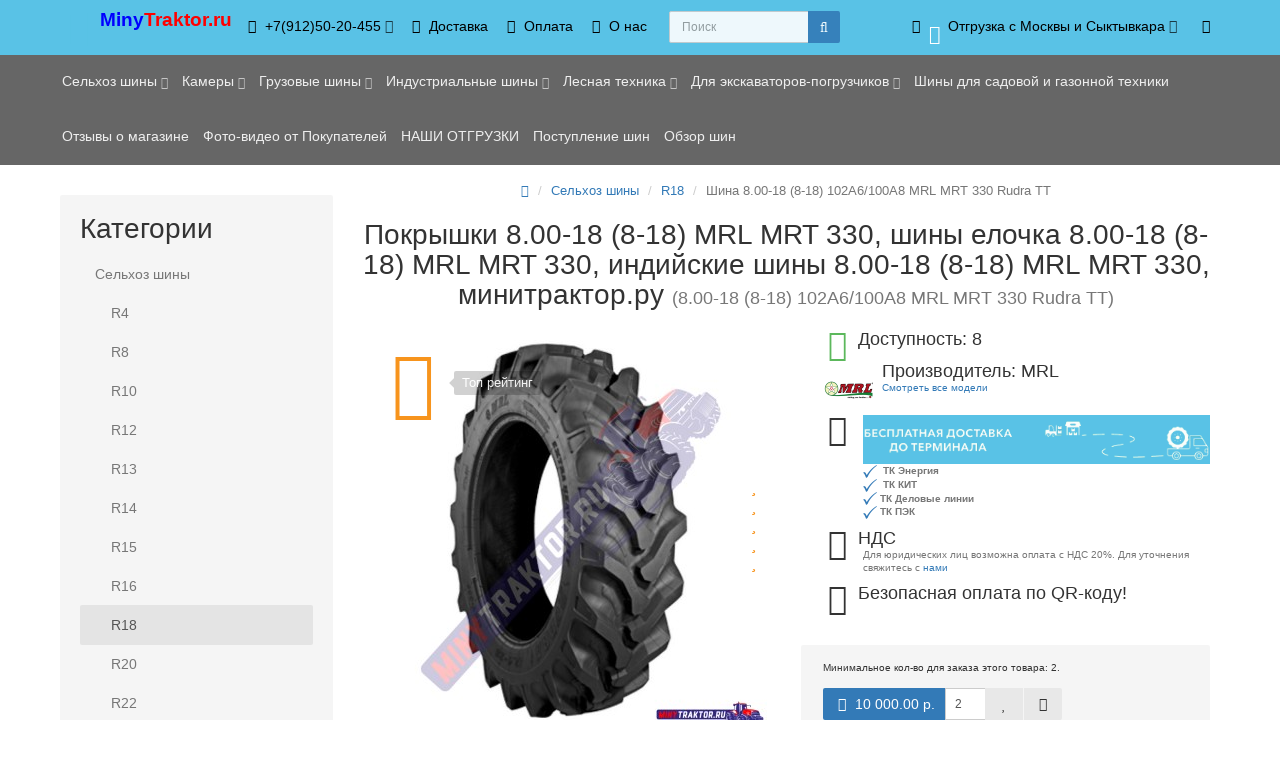

--- FILE ---
content_type: text/html; charset=utf-8
request_url: https://minytraktor.ru/shina-800-18-8-18-102a6100a8-mrl-mrt-330-rudra-tt
body_size: 89034
content:
<!DOCTYPE html>
<html prefix="og: http://ogp.me/ns# fb: http://ogp.me/ns/fb# product: http://ogp.me/ns/product#" dir="ltr" lang="ru">
<head>
<meta charset="UTF-8" />
<meta name="viewport" content="width=device-width, initial-scale=1">
<meta http-equiv="X-UA-Compatible" content="IE=edge">
<title>Шины 8.00-18 (8-18) MRL MRT 330 для японских мини тракторов, шины на мини трактор 8.00-18 (8-18) MRL MRT 330, купить 8.00-18 (8-18) MRL MRT 330, MinyTraktor.ru</title>
<base href="https://minytraktor.ru/" />
<meta name="description" content="Шины 8.00-18 (8-18) 102A6/100A8 MRL MRT 330 Rudra TT для японских мини тракторов. Многоугольные изогнутые выступы для улучшения сцепления с дорогой и самоочищения." />
<meta name="keywords" content= "Шины 8-18 MRL для японских мини тракторов, тракторные шины 8-18 MRL, MRL 8.00-18, MinyTraktor.ru, Шины 8-18 елочка, 8-18 MRL на минитрактор, шины R18 елочка, трактора на 18, минитрактор ру, покрышки 8-18, 8-18 елочка, купить шины 8-18" />





<!-- mmr2 2.7.3 ocs2.3 -->
<style>@font-face{font-display:swap;font-family:'Open Sans';font-style:normal;font-weight:300;src: url('catalog/view/theme/moneymaker2/fonts/open-sans-v13-latin-ext_latin_cyrillic-300.eot');src: local('Open Sans Light'), local('OpenSans-Light'),url('catalog/view/theme/moneymaker2/fonts/open-sans-v13-latin-ext_latin_cyrillic-300.eot?#iefix') format('embedded-opentype'),url('catalog/view/theme/moneymaker2/fonts/open-sans-v13-latin-ext_latin_cyrillic-300.woff2') format('woff2'),url('catalog/view/theme/moneymaker2/fonts/open-sans-v13-latin-ext_latin_cyrillic-300.woff') format('woff'),url('catalog/view/theme/moneymaker2/fonts/open-sans-v13-latin-ext_latin_cyrillic-300.ttf') format('truetype'),url('catalog/view/theme/moneymaker2/fonts/open-sans-v13-latin-ext_latin_cyrillic-300.svg#OpenSans') format('svg')}@font-face{font-display:swap;font-family:'Open Sans';font-style:normal;font-weight:400;src: url('catalog/view/theme/moneymaker2/fonts/open-sans-v13-latin-ext_latin_cyrillic-regular.eot');src: local('Open Sans'), local('OpenSans'),url('catalog/view/theme/moneymaker2/fonts/open-sans-v13-latin-ext_latin_cyrillic-regular.eot?#iefix') format('embedded-opentype'),url('catalog/view/theme/moneymaker2/fonts/open-sans-v13-latin-ext_latin_cyrillic-regular.woff2') format('woff2'),url('catalog/view/theme/moneymaker2/fonts/open-sans-v13-latin-ext_latin_cyrillic-regular.woff') format('woff'),url('catalog/view/theme/moneymaker2/fonts/open-sans-v13-latin-ext_latin_cyrillic-regular.ttf') format('truetype'),url('catalog/view/theme/moneymaker2/fonts/open-sans-v13-latin-ext_latin_cyrillic-regular.svg#OpenSans') format('svg')}@font-face{font-display:swap;font-family:'Open Sans';font-style:normal;font-weight:700;src: url('catalog/view/theme/moneymaker2/fonts/open-sans-v13-latin-ext_latin_cyrillic-700.eot');src: local('Open Sans Bold'), local('OpenSans-Bold'),url('catalog/view/theme/moneymaker2/fonts/open-sans-v13-latin-ext_latin_cyrillic-700.eot?#iefix') format('embedded-opentype'),url('catalog/view/theme/moneymaker2/fonts/open-sans-v13-latin-ext_latin_cyrillic-700.woff2') format('woff2'),url('catalog/view/theme/moneymaker2/fonts/open-sans-v13-latin-ext_latin_cyrillic-700.woff') format('woff'),url('catalog/view/theme/moneymaker2/fonts/open-sans-v13-latin-ext_latin_cyrillic-700.ttf') format('truetype'),url('catalog/view/theme/moneymaker2/fonts/open-sans-v13-latin-ext_latin_cyrillic-700.svg#OpenSans') format('svg')}@font-face{font-display:swap;font-family:'FontAwesome';font-weight:normal;font-style:normal;src: url('../fonts/fontawesome-webfont.eot?v=4.7.0');src: url('catalog/view/javascript/font-awesome/fonts/fontawesome-webfont.eot?#iefix&v=4.7.0') format('embedded-opentype'),url('catalog/view/javascript/font-awesome/fonts/fontawesome-webfont.woff2?v=4.7.0') format('woff2'),url('catalog/view/javascript/font-awesome/fonts/fontawesome-webfont.woff?v=4.7.0') format('woff'),url('catalog/view/javascript/font-awesome/fonts/fonts/fontawesome-webfont.ttf?v=4.7.0') format('truetype'),url('catalog/view/javascript/font-awesome/fonts/fonts/fontawesome-webfont.svg?v=4.7.0#fontawesomeregular') format('svg')}</style>
    <link href="min/?g=moneymaker2_css&f=catalog/view/javascript/jquery/magnific/magnific-popup.css,catalog/view/javascript/jquery/datetimepicker/bootstrap-datetimepicker.min.css,catalog/view/javascript/jquery/owl-carousel/owl.carousel.css,catalog/view/javascript/jquery/owl-carousel/owl.moneymaker2.css,catalog/view/theme/moneymaker2/stylesheet/mfp.effects.css,catalog/view/theme/moneymaker2/stylesheet/bootstrap-theme-colors.store0.css,catalog/view/theme/moneymaker2/stylesheet/stylesheet.css,catalog/view/theme/moneymaker2/stylesheet/stylesheet.custom.store0.css&v=250822151801" rel="stylesheet">
    <link href="https://minytraktor.ru/shina-800-18-8-18-102a6100a8-mrl-mrt-330-rudra-tt" rel="canonical" />
    <link href="https://minytraktor.ru/image/catalog/minytraktor-ico.png" rel="icon" />
      <script src="min/?g=moneymaker2_js&f=catalog/view/javascript/jquery/magnific/jquery.magnific-popup.min.js,catalog/view/javascript/jquery/datetimepicker/moment.js,catalog/view/javascript/jquery/datetimepicker/locale/ru-ru.js,catalog/view/javascript/jquery/datetimepicker/bootstrap-datetimepicker.min.js,catalog/view/javascript/jquery/owl-carousel/owl.carousel.min.js,catalog/view/javascript/jquery/moneymaker2/bootstrap.rating.input.min.js,catalog/view/javascript/articles.js,catalog/view/javascript/jquery/moneymaker2/bootstrap-hover-dropdown.min.js,catalog/view/javascript/jquery/moneymaker2/jquery.mask.min.js,catalog/view/javascript/jquery/moneymaker2/livesearch.js,catalog/view/javascript/jquery/moneymaker2/sidebars.responsive.js,catalog/view/javascript/jquery/moneymaker2/scrolltop.js,catalog/view/javascript/art_ask_price/art_ask_price.js&v=273"></script>
<!--microdatapro 7.5 twitter cards start -->
<meta property="twitter:card" content="summary_large_image" />
<meta property="twitter:creator" content="https://twitter.com/minytraktor" />
<meta property="twitter:site" content="Покрышки 8.00-18 (8-18) MRL MRT 330, шины елочка 8.00-18 (8-18) MRL MRT 330, индийские шины 8.00-18 (8-18) MRL MRT 330, минитрактор.ру" />
<meta property="twitter:title" content="Покрышки 8.00-18 (8-18) MRL MRT 330, шины елочка 8.00-18 (8-18) MRL MRT 330, индийские шины 8.00-18 (8-18) MRL MRT 330, минитрактор.ру" />
<meta property="twitter:description" content="Шины 8.00-18 (8-18) 102A6/100A8 MRL MRT 330 Rudra TT для японских мини тракторов. Многоугольные изогнутые выступы для улучшения сцепления с дорогой и самоочищения." />
<meta property="twitter:image" content="https://minytraktor.ru/image/catalog/mrl/8.00-18-mrl-mrt-330.jpg" />
<meta property="twitter:image:alt" content="Покрышки 8.00-18 (8-18) MRL MRT 330, шины елочка 8.00-18 (8-18) MRL MRT 330, индийские шины 8.00-18 (8-18) MRL MRT 330, минитрактор.ру" />
<!--microdatapro 7.5 twitter cards end -->
<!--microdatapro 7.5 open graph start -->
<meta property="og:locale" content="ru-ru">
<meta property="og:rich_attachment" content="true">
<meta property="og:site_name" content="MinyTraktor.ru шины на минитрактор и мотоблок, минитрактор.ру">
<meta property="og:type" content="product" />
<meta property="og:title" content="Покрышки 8.00-18 (8-18) MRL MRT 330, шины елочка 8.00-18 (8-18) MRL MRT 330, индийские шины 8.00-18 (8-18) MRL MRT 330, минитрактор.ру" />
<meta property="og:description" content="Шины 8.00-18 (8-18) 102A6/100A8 MRL MRT 330 Rudra TT для японских мини тракторов. Многоугольные изогнутые выступы для улучшения сцепления с дорогой и самоочищения." />
<meta property="og:image" content="https://minytraktor.ru/image/catalog/mrl/8.00-18-mrl-mrt-330.jpg" />
<meta property="og:image:secure_url" content="https://minytraktor.ru/image/catalog/mrl/8.00-18-mrl-mrt-330.jpg" />
<meta property="og:image:width" content="1200">
<meta property="og:image:height" content="630">
<meta property="og:url" content="https://minytraktor.ru/shina-800-18-8-18-102a6100a8-mrl-mrt-330-rudra-tt">
<meta property="business:contact_data:street_address" content="ул.Домны Каликовой 36" />
<meta property="business:contact_data:locality" content="Сыктывкар" />
<meta property="business:contact_data:postal_code" content="167000" />
<meta property="business:contact_data:country_name" content="России" />
<meta property="place:location:latitude" content="61.662832" />
<meta property="place:location:longitude" content="50.841684" />
<meta property="business:contact_data:email" content="minytraktor@yandex.ru"/>
<meta property="business:contact_data:phone_number" content="+7(912)50-20-455"/>
<meta property="fb:profile_id" content="https://www.facebook.com/MinyTraktor.ru">
<meta property="product:product_link" content="https://minytraktor.ru/shina-800-18-8-18-102a6100a8-mrl-mrt-330-rudra-tt">
<meta property="product:brand" content="MRL">
<meta property="product:category" content="R18">
<meta property="product:availability" content="instock">
<meta property="product:condition" content="new">
<meta property="product:color" content="18">
<meta property="product:material" content="MRT 330 Rudra">
<meta property="product:size" content="8-18">
<meta property="product:target_gender" content="male">
<meta property="product:price:amount" content="10000">
<meta property="product:price:currency" content="RUB">
<meta property="og:see_also" content="https://minytraktor.ru/kamera-750-18-tr15-marcher" />
<meta property="og:see_also" content="https://minytraktor.ru/kamera-750-18-8-18-tr-15-dongah-koreya" />
<!--microdatapro 7.5 open graph end -->
<!-- Yandex.Metrika counter -->
<script type="text/javascript" >
   (function(m,e,t,r,i,k,a){m[i]=m[i]||function(){(m[i].a=m[i].a||[]).push(arguments)};
   m[i].l=1*new Date();k=e.createElement(t),a=e.getElementsByTagName(t)[0],k.async=1,k.src=r,a.parentNode.insertBefore(k,a)})
   (window, document, "script", "https://mc.yandex.ru/metrika/tag.js", "ym");

   ym(65534746, "init", {
        clickmap:true,
        trackLinks:true,
        accurateTrackBounce:true,
        webvisor:true,
        trackHash:true,
        ecommerce:"dataLayer"
   });
</script>
<!-- /Yandex.Metrika counter -->

<!-- f55c0263 -->

<!-- Rating Mail.ru counter -->
<script type="text/javascript">
var _tmr = window._tmr || (window._tmr = []);
_tmr.push({id: "3213899", type: "pageView", start: (new Date()).getTime()});
(function (d, w, id) {
  if (d.getElementById(id)) return;
  var ts = d.createElement("script"); ts.type = "text/javascript"; ts.async = true; ts.id = id;
  ts.src = "https://top-fwz1.mail.ru/js/code.js";
  var f = function () {var s = d.getElementsByTagName("script")[0]; s.parentNode.insertBefore(ts, s);};
  if (w.opera == "[object Opera]") { d.addEventListener("DOMContentLoaded", f, false); } else { f(); }
})(document, window, "topmailru-code");
</script><noscript><div>
<img src="https://top-fwz1.mail.ru/counter?id=3213899;js=na" style="border:0;position:absolute;left:-9999px;" alt="Top.Mail.Ru" />
</div></noscript>
<!-- //Rating Mail.ru counter -->
<link href="catalog/view/theme/default/stylesheet/articles.css?v=75" rel="stylesheet">
		
</head>
<body class="product-product-397">
<header>
  <nav id="top" class="navbar navbar-default navbar-full navbar-fixed-top">
    <div class="container">
      <div class="navbar-header">
                <a href="javascript:void(0);" class="navbar-toggle collapsed" data-toggle="collapse" data-target=".navbar-top-collapse, .navbar-menu-collapse"><i class="fa fa-fw fa-bars"></i></a>
                        <a href="javascript:void(0);" class="navbar-search-toggle visible-xs"><i class="fa fa-fw fa-search" ></i></a>
                        <a href="javascript:void(0);" class="navbar-cart-toggle visible-xs"><i class="fa fa-fw fa-shopping-cart" ></i><small class="fa-stack"><i class="fa fa-circle fa-stack-2x"></i><span class="fa-stack-1x">0</span></small></a>
                        <div id="logo">
                                    <a href="https://minytraktor.ru/">
                <span class="fa-stack fa-lg"><i class="fa fa-circle fa-inverse fa-stack-2x"></i><i class="fa fa-- fa-stack-1x"></i></span>
                <span class="text-primary"><b><font color="#0000ff">Miny</font><font color="#ff0000">Traktor.ru</font></b></span>
                <small></small>
              </a>
                              </div>
      </div>
      <div class="hidden-xs"></div>
      <div class="collapse navbar-collapse navbar-top-collapse">
        <ul class="nav navbar-nav">
          <li class="dropdown" id="contacts">
            <a href="javascript:void(0);" class="dropdown-toggle" data-toggle="dropdown"><i class="fa fa-fw fa-mobile"></i> <span class="phone">+7(912)50-20-455</span> <span class="hidden-sm"> </span><i class="fa fa-angle-down"></i></a>
                        <ul class="dropdown-menu">
                            <li class="dropdown-header keep-open">Обратный звонок</li>
              <li><button type="button" data-toggle="modal" data-target="#orderModal"  data-order-mode="callback" data-order-title="Обратный звонок"><i class="fa fa-lg fa-fw fa-volume-control-phone"></i> Нажмите и мы перезвоним вам</button></li>
              <li class="divider"></li>
                                                                      <li class="dropdown-header keep-open">Наши телефоны</li>
                                                                                                  <li class="keep-open"><span class="text-muted"><i class="fa fa-lg fa-fw fa-phone"></i> +7(912)50-20-455 центральный офис Сыктывкар</span></li>
                                                                                                                <li class="keep-open"><span class="text-muted"><i class="fa fa-lg fa-fw fa-phone"></i> +7(995)59-26-528 центральный офис Сыктывкар</span></li>
                                                                                                  <li class="divider"></li>
                                                                                    <li class="dropdown-header keep-open">Время работы</li>
                                                                                                  <li class="keep-open"><span class="text-muted"><i class="fa fa-lg fa-fw fa-clock-o"></i> Пн-Пт 10:00 - 20:00</span></li>
                                                                                                                <li class="keep-open"><span class="text-muted"><i class="fa fa-lg fa-fw fa-clock-o"></i> Сб-Вс 10:00 - 17:00</span></li>
                                                                                                  <li class="divider"></li>
                                                                                    <li class="dropdown-header keep-open">Наш адрес в России</li>
                                                                                                  <li class="keep-open"><span class="text-muted"><i class="fa fa-lg fa-fw fa-map-marker"></i> 167000 Сыктывкар, ул.Домны Каликовой 36</span></li>
                                                                                                  <li class="divider"></li>
                                                                                    <li class="dropdown-header keep-open">Наш представитель в Казахстане</li>
                                                                                                  <li class="keep-open"><span class="text-muted"><i class="fa fa-lg fa-fw fa-map-marker"></i> г.Караганда, ул.Алиханова 10</span></li>
                                                                                                                <li class="keep-open"><span class="text-muted"><i class="fa fa-lg fa-fw fa-phone"></i> 8(700)41-14-329 Сакен</span></li>
                                                                                                  <li class="divider"></li>
                                                      </ul>
                      </li>
                                                        <li><a href="https://minytraktor.ru/usloviya-dostavki-i-oplaty"><i class="fa fa-fw fa-truck"></i> Доставка</a></li>
                                                <li><a href="http://minytraktor.ru/sposoby-oplaty"><i class="fa fa-fw fa-cc-visa"></i> Оплата</a></li>
                                                <li><a href="http://minytraktor.ru/o-kompanii"><i class="fa fa-fw fa-users"></i> О нас</a></li>
                                        </ul>
                <div id="search" class="navbar-form navbar-left">
          <div class="form-group">
            <ul class="keep-open list-unstyled">
              <li>
                <div class="input-group collapse">
                  <input type="text" name="search" value="" placeholder="Поиск" class="form-control"><span class="input-group-btn"><button type="button" class="btn btn-primary"><i class="fa fa-search"></i></button></span>
                </div>
              </li>
            </ul>
          </div>
        </div>
                <ul class="nav navbar-nav navbar-right">
                    <li class="dropdown" id="cart">
  <a href="javascript:void(0);" class="dropdown-toggle" data-toggle="dropdown" data-loading-text="Загрузка..." role="button" aria-haspopup="true" aria-expanded="false"><i class="fa fa-fw fa-shopping-cart"></i><small class="fa-stack"><i class="fa fa-circle fa-stack-2x"></i><span class="fa-stack-1x">0</span></small> <span class="hidden-sm"><span id="cart-total"><span class='cart-effect'>Отгрузка с Москвы и Сыктывкара</span></span> <i class="fa fa-angle-down"></i></span></a>
  <ul class="dropdown-menu keep-open">
        <li>
                                <p class="text-center">
            <a href="https://minytraktor.ru/o-kompanii" class="btn btn-default"><i class="fa fa-truck"></i> Доставка</a>
          </p>
                <p class="text-center"><b>Бесплатная доставка до терминала в день покупки!</b></p>
          </li>
      </ul>
</li>
                                                                                          <li class="dropdown" id="top-links">
            <a href="javascript:void(0);" class="dropdown-toggle" data-toggle="dropdown"><i class="fa fa-fw fa-bars"></i> <span class="hidden-lg hidden-md hidden-sm">Меню <i class="fa fa-angle-down"></i></span></a>
            <ul class="dropdown-menu keep-open">
                                                                      <li class="dropdown-header">Личный кабинет</li>
              <li><a href="https://minytraktor.ru/login/" rel="nofollow"><i class="fa fa-fw fa-sign-in"></i> Авторизация / Регистрация</a></li>
                                          <li><a href="https://minytraktor.ru/wishlist/" rel="nofollow"><i class="fa fa-fw fa-heart"></i> <span id="wishlist-total"><span>Мои закладки (0)</span></span></a></li>
                                          <li><a href="https://minytraktor.ru/compare-products/" rel="nofollow"><i class="fa fa-fw fa-area-chart"></i> <span id="compare-total">Сравнение товаров (0)</span></a></li>
                                        </ul>
          </li>
                  </ul>
      </div>
    </div>
  </nav>
    <nav class="navbar navbar-default navbar-full categories-menu" id="menu">
    <div class="container">
      <div class="collapse navbar-collapse navbar-menu-collapse">
        <ul class="nav navbar-nav">
                                  <li class="dropdown navbar-full-fw">
                            <a href="javascript:void(0);" class="dropdown-toggle" data-toggle="dropdown">Сельхоз шины <i class="fa fa-angle-down"></i></a>
              <ul class="dropdown-menu keep-open">
                <li>
                  <div>
                    <div class="row">
                      <ul class="col-parent-category col-sm-4 col-md-3 col-lg-2 list-unstyled">
                        <li class="text-center"><a href="https://minytraktor.ru/selhoz-shiny/"><div class="hidden-xs"><img class="img-thumbnail" src="https://minytraktor.ru/image/cache/catalog/unnamed-70x70.png" alt="Сельхоз шины" /></div><div class="btn btn-link btn-block"><i class="fa fa-fw fa--"></i> Сельхоз шины</div></a></li>
                                              </ul>
                                            <ul class="col-sm-4 col-md-3 col-lg-2 list-unstyled">
                        <li class="text-center"><a href="https://minytraktor.ru/selhoz-shiny/r4/"><div class="hidden-xs"><img class="img-thumbnail" src="https://minytraktor.ru/image/cache/catalog/deli/4.10-3.50-4-4pr-delis-356-70x70.jpg" alt="R4" /></div><div class="btn btn-default btn-block"><i class="fa fa-fw fa--"></i> R4</div></a></li>                                                                                                                      </ul>
                                                                                                              <ul class="col-sm-4 col-md-3 col-lg-2 list-unstyled">
                        <li class="text-center"><a href="https://minytraktor.ru/selhoz-shiny/r8-1/"><div class="hidden-xs"><img class="img-thumbnail" src="https://minytraktor.ru/image/cache/catalog/deli/480-400-8-4pr-deli-70x70.jpg" alt="R8" /></div><div class="btn btn-default btn-block"><i class="fa fa-fw fa--"></i> R8</div></a></li>                                                                                                                      </ul>
                      <div class="clearfix visible-sm"></div>                                                                                        <ul class="col-sm-4 col-md-3 col-lg-2 list-unstyled">
                        <li class="text-center"><a href="https://minytraktor.ru/selhoz-shiny/r10-1/"><div class="hidden-xs"><img class="img-thumbnail" src="https://minytraktor.ru/image/cache/catalog/bkt/minytraktor.ru-6-14-4pr-66a6-as-bkt-tr-126-tt-1-70x70.jpg" alt="R10" /></div><div class="btn btn-default btn-block"><i class="fa fa-fw fa--"></i> R10</div></a></li>                                                                                                                      </ul>
                                            <div class="clearfix visible-md"></div>                                                                  <ul class="col-sm-4 col-md-3 col-lg-2 list-unstyled">
                        <li class="text-center"><a href="https://minytraktor.ru/selhoz-shiny/r12/"><div class="hidden-xs"><img class="img-thumbnail" src="https://minytraktor.ru/image/cache/catalog/bkt/minytraktor.ru-6-14-4pr-66a6-as-bkt-tr-126-tt-1-70x70.jpg" alt="R12" /></div><div class="btn btn-default btn-block"><i class="fa fa-fw fa--"></i> R12</div></a></li>                                                                                                                      </ul>
                                                                                                              <ul class="col-sm-4 col-md-3 col-lg-2 list-unstyled">
                        <li class="text-center"><a href="https://minytraktor.ru/selhoz-shiny/r13/"><div class="hidden-xs"><img class="img-thumbnail" src="https://minytraktor.ru/image/cache/catalog/bkt/minytraktor.ru-6-14-4pr-66a6-as-bkt-tr-126-tt-1-70x70.jpg" alt="R13" /></div><div class="btn btn-default btn-block"><i class="fa fa-fw fa--"></i> R13</div></a></li>                                                                                                                      </ul>
                      <div class="clearfix visible-sm"></div>                                            <div class="clearfix visible-lg"></div>                                            <ul class="col-sm-4 col-md-3 col-lg-2 list-unstyled">
                        <li class="text-center"><a href="https://minytraktor.ru/selhoz-shiny/r14/"><div class="hidden-xs"><img class="img-thumbnail" src="https://minytraktor.ru/image/cache/catalog/bkt/minytraktor.ru-6-14-4pr-66a6-as-bkt-tr-126-tt-1-70x70.jpg" alt="R14" /></div><div class="btn btn-default btn-block"><i class="fa fa-fw fa--"></i> R14</div></a></li>                                                                                                                      </ul>
                                                                                                              <ul class="col-sm-4 col-md-3 col-lg-2 list-unstyled">
                        <li class="text-center"><a href="https://minytraktor.ru/selhoz-shiny/r15/"><div class="hidden-xs"><img class="img-thumbnail" src="https://minytraktor.ru/image/cache/catalog/bkt/minytraktor.ru-6-14-4pr-66a6-as-bkt-tr-126-tt-1-70x70.jpg" alt="R15" /></div><div class="btn btn-default btn-block"><i class="fa fa-fw fa--"></i> R15</div></a></li>                                                                                                                      </ul>
                                            <div class="clearfix visible-md"></div>                                                                  <ul class="col-sm-4 col-md-3 col-lg-2 list-unstyled">
                        <li class="text-center"><a href="https://minytraktor.ru/selhoz-shiny/r16/"><div class="hidden-xs"><img class="img-thumbnail" src="https://minytraktor.ru/image/cache/catalog/bkt/minytraktor.ru-6-14-4pr-66a6-as-bkt-tr-126-tt-1-70x70.jpg" alt="R16" /></div><div class="btn btn-default btn-block"><i class="fa fa-fw fa--"></i> R16</div></a></li>                                                                                                                      </ul>
                      <div class="clearfix visible-sm"></div>                                                                                        <ul class="col-sm-4 col-md-3 col-lg-2 list-unstyled">
                        <li class="text-center"><a href="https://minytraktor.ru/selhoz-shiny/r18/"><div class="hidden-xs"><img class="img-thumbnail" src="https://minytraktor.ru/image/cache/catalog/bkt/minytraktor.ru-6-14-4pr-66a6-as-bkt-tr-126-tt-1-70x70.jpg" alt="R18" /></div><div class="btn btn-default btn-block"><i class="fa fa-fw fa--"></i> R18</div></a></li>                                                                                                                      </ul>
                                                                                                              <ul class="col-sm-4 col-md-3 col-lg-2 list-unstyled">
                        <li class="text-center"><a href="https://minytraktor.ru/selhoz-shiny/r20/"><div class="hidden-xs"><img class="img-thumbnail" src="https://minytraktor.ru/image/cache/catalog/bkt/minytraktor.ru-6-14-4pr-66a6-as-bkt-tr-126-tt-1-70x70.jpg" alt="R20" /></div><div class="btn btn-default btn-block"><i class="fa fa-fw fa--"></i> R20</div></a></li>                                                                                                                      </ul>
                                                                                                              <ul class="col-sm-4 col-md-3 col-lg-2 list-unstyled">
                        <li class="text-center"><a href="https://minytraktor.ru/selhoz-shiny/r22/"><div class="hidden-xs"><img class="img-thumbnail" src="https://minytraktor.ru/image/cache/catalog/bkt/minytraktor.ru-13-6-26-6pr-120a6-116a8-bkt-tr-171-1-70x70.jpg" alt="R22" /></div><div class="btn btn-default btn-block"><i class="fa fa-fw fa--"></i> R22</div></a></li>                                                                                                                      </ul>
                      <div class="clearfix visible-sm"></div>                      <div class="clearfix visible-md"></div>                      <div class="clearfix visible-lg"></div>                                            <ul class="col-sm-4 col-md-3 col-lg-2 list-unstyled">
                        <li class="text-center"><a href="https://minytraktor.ru/selhoz-shiny/r225/"><div class="hidden-xs"><img class="img-thumbnail" src="https://minytraktor.ru/image/cache/catalog/belshina/bel-91-minytraktor-70x70.jpg" alt="R22.5" /></div><div class="btn btn-default btn-block"><i class="fa fa-fw fa--"></i> R22.5</div></a></li>                                                                                                                      </ul>
                                                                                                              <ul class="col-sm-4 col-md-3 col-lg-2 list-unstyled">
                        <li class="text-center"><a href="https://minytraktor.ru/selhoz-shiny/r24/"><div class="hidden-xs"><img class="img-thumbnail" src="https://minytraktor.ru/image/cache/catalog/bkt/bkt-12.4-32-70x70.jpg" alt="R24" /></div><div class="btn btn-default btn-block"><i class="fa fa-fw fa--"></i> R24</div></a></li>                                                                                                                      </ul>
                                                                                                              <ul class="col-sm-4 col-md-3 col-lg-2 list-unstyled">
                        <li class="text-center"><a href="https://minytraktor.ru/selhoz-shiny/r26/"><div class="hidden-xs"><img class="img-thumbnail" src="https://minytraktor.ru/image/cache/catalog/bkt/9.5-22-bkt-tr-171-70x70.jpg" alt="R26" /></div><div class="btn btn-default btn-block"><i class="fa fa-fw fa--"></i> R26</div></a></li>                                                                                                                      </ul>
                      <div class="clearfix visible-sm"></div>                                                                                        <ul class="col-sm-4 col-md-3 col-lg-2 list-unstyled">
                        <li class="text-center"><a href="https://minytraktor.ru/selhoz-shiny/r28/"><div class="hidden-xs"><img class="img-thumbnail" src="https://minytraktor.ru/image/cache/catalog/bkt/minytraktor.ru-6-14-4pr-66a6-as-bkt-tr-126-tt-1-70x70.jpg" alt="R28" /></div><div class="btn btn-default btn-block"><i class="fa fa-fw fa--"></i> R28</div></a></li>                                                                                                                      </ul>
                                            <div class="clearfix visible-md"></div>                                                                  <ul class="col-sm-4 col-md-3 col-lg-2 list-unstyled">
                        <li class="text-center"><a href="https://minytraktor.ru/selhoz-shiny/r30/"><div class="hidden-xs"><img class="img-thumbnail" src="https://minytraktor.ru/image/cache/catalog/belshina/belka-70x70.jpg" alt="R30" /></div><div class="btn btn-default btn-block"><i class="fa fa-fw fa--"></i> R30</div></a></li>                                                                                                                      </ul>
                                                                                                              <ul class="col-sm-4 col-md-3 col-lg-2 list-unstyled">
                        <li class="text-center"><a href="https://minytraktor.ru/selhoz-shiny/r32/"><div class="hidden-xs"><img class="img-thumbnail" src="https://minytraktor.ru/image/cache/catalog/belshina/belka-70x70.jpg" alt="R32" /></div><div class="btn btn-default btn-block"><i class="fa fa-fw fa--"></i> R32</div></a></li>                                                                                                                      </ul>
                      <div class="clearfix visible-sm"></div>                                            <div class="clearfix visible-lg"></div>                                            <ul class="col-sm-4 col-md-3 col-lg-2 list-unstyled">
                        <li class="text-center"><a href="https://minytraktor.ru/selhoz-shiny/r34/"><div class="hidden-xs"><img class="img-thumbnail" src="https://minytraktor.ru/image/cache/catalog/belshina/belka-70x70.jpg" alt="R34" /></div><div class="btn btn-default btn-block"><i class="fa fa-fw fa--"></i> R34</div></a></li>                                                                                                                      </ul>
                                                                                                              <ul class="col-sm-4 col-md-3 col-lg-2 list-unstyled">
                        <li class="text-center"><a href="https://minytraktor.ru/selhoz-shiny/r38/"><div class="hidden-xs"><img class="img-thumbnail" src="https://minytraktor.ru/image/cache/catalog/belshina/belka-70x70.jpg" alt="R38" /></div><div class="btn btn-default btn-block"><i class="fa fa-fw fa--"></i> R38</div></a></li>                                                                                                                      </ul>
                                            <div class="clearfix visible-md"></div>                                                                  <ul class="col-sm-4 col-md-3 col-lg-2 list-unstyled">
                        <li class="text-center"><a href="https://minytraktor.ru/selhoz-shiny/r42/"><div class="hidden-xs"><img class="img-thumbnail" src="https://minytraktor.ru/image/cache/catalog/belshina/belka-70x70.jpg" alt="R42" /></div><div class="btn btn-default btn-block"><i class="fa fa-fw fa--"></i> R42</div></a></li>                                                                                                                      </ul>
                      <div class="clearfix visible-sm"></div>                                                                                        <ul class="col-sm-4 col-md-3 col-lg-2 list-unstyled">
                        <li class="text-center"><a href="https://minytraktor.ru/selhoz-shiny/r44/"><div class="hidden-xs"><img class="img-thumbnail" src="https://minytraktor.ru/image/cache/catalog/belshina/belka-70x70.jpg" alt="R44" /></div><div class="btn btn-default btn-block"><i class="fa fa-fw fa--"></i> R44</div></a></li>                                                                                                                      </ul>
                                                                                                              <ul class="col-sm-4 col-md-3 col-lg-2 list-unstyled">
                        <li class="text-center"><a href="https://minytraktor.ru/selhoz-shiny/r48/"><div class="hidden-xs"><img class="img-thumbnail" src="https://minytraktor.ru/image/cache/catalog/belshina/belka-70x70.jpg" alt="R48" /></div><div class="btn btn-default btn-block"><i class="fa fa-fw fa--"></i> R48</div></a></li>                                                                                                                      </ul>
                                                                                                              <ul class="col-sm-4 col-md-3 col-lg-2 list-unstyled">
                        <li class="text-center"><a href="https://minytraktor.ru/selhoz-shiny/r54/"><div class="hidden-xs"><img class="img-thumbnail" src="https://minytraktor.ru/image/cache/catalog/belshina/belka-70x70.jpg" alt="R54" /></div><div class="btn btn-default btn-block"><i class="fa fa-fw fa--"></i> R54</div></a></li>                                                                                                                      </ul>
                      <div class="clearfix visible-sm"></div>                      <div class="clearfix visible-md"></div>                      <div class="clearfix visible-lg"></div>                                          </div>
                  </div>
                </li>
              </ul>
                          </li>
                        <li class="dropdown navbar-full-fw">
                            <a href="javascript:void(0);" class="dropdown-toggle" data-toggle="dropdown">Камеры <i class="fa fa-angle-down"></i></a>
              <ul class="dropdown-menu keep-open">
                <li>
                  <div>
                    <div class="row">
                      <ul class="col-parent-category col-sm-4 col-md-3 col-lg-2 list-unstyled">
                        <li class="text-center"><a href="https://minytraktor.ru/kamery/"><div class="hidden-xs"><img class="img-thumbnail" src="https://minytraktor.ru/image/cache/catalog/kamera/tr-218a-70x70.jpg" alt="Камеры" /></div><div class="btn btn-link btn-block"><i class="fa fa-fw fa--"></i> Камеры</div></a></li>
                                              </ul>
                                            <ul class="col-sm-4 col-md-3 col-lg-2 list-unstyled">
                        <li class="text-center"><a href="https://minytraktor.ru/kamery/r10-2/"><div class="hidden-xs"><img class="img-thumbnail" src="https://minytraktor.ru/image/cache/catalog/kamera/tr-218a-70x70.jpg" alt="R10" /></div><div class="btn btn-default btn-block"><i class="fa fa-fw fa--"></i> R10</div></a></li>                                                                                                                      </ul>
                                                                                                              <ul class="col-sm-4 col-md-3 col-lg-2 list-unstyled">
                        <li class="text-center"><a href="https://minytraktor.ru/kamery/r12-1/"><div class="hidden-xs"><img class="img-thumbnail" src="https://minytraktor.ru/image/cache/catalog/kamera/tr-218a-70x70.jpg" alt="R12" /></div><div class="btn btn-default btn-block"><i class="fa fa-fw fa--"></i> R12</div></a></li>                                                                                                                      </ul>
                      <div class="clearfix visible-sm"></div>                                                                                        <ul class="col-sm-4 col-md-3 col-lg-2 list-unstyled">
                        <li class="text-center"><a href="https://minytraktor.ru/kamery/r13-1/"><div class="hidden-xs"><img class="img-thumbnail" src="https://minytraktor.ru/image/cache/catalog/kamera/tr-218a-70x70.jpg" alt="R13" /></div><div class="btn btn-default btn-block"><i class="fa fa-fw fa--"></i> R13</div></a></li>                                                                                                                      </ul>
                                            <div class="clearfix visible-md"></div>                                                                  <ul class="col-sm-4 col-md-3 col-lg-2 list-unstyled">
                        <li class="text-center"><a href="https://minytraktor.ru/kamery/r14-1/"><div class="hidden-xs"><img class="img-thumbnail" src="https://minytraktor.ru/image/cache/catalog/kamera/tr-218a-70x70.jpg" alt="R14" /></div><div class="btn btn-default btn-block"><i class="fa fa-fw fa--"></i> R14</div></a></li>                                                                                                                      </ul>
                                                                                                              <ul class="col-sm-4 col-md-3 col-lg-2 list-unstyled">
                        <li class="text-center"><a href="https://minytraktor.ru/kamery/r15-2/"><div class="hidden-xs"><img class="img-thumbnail" src="https://minytraktor.ru/image/cache/catalog/kamera/tr-218a-70x70.jpg" alt="R15" /></div><div class="btn btn-default btn-block"><i class="fa fa-fw fa--"></i> R15</div></a></li>                                                                                                                      </ul>
                      <div class="clearfix visible-sm"></div>                                            <div class="clearfix visible-lg"></div>                                            <ul class="col-sm-4 col-md-3 col-lg-2 list-unstyled">
                        <li class="text-center"><a href="https://minytraktor.ru/kamery/r16-1/"><div class="hidden-xs"><img class="img-thumbnail" src="https://minytraktor.ru/image/cache/catalog/kamera/tr-218a-70x70.jpg" alt="R16" /></div><div class="btn btn-default btn-block"><i class="fa fa-fw fa--"></i> R16</div></a></li>                                                                                                                      </ul>
                                                                                                              <ul class="col-sm-4 col-md-3 col-lg-2 list-unstyled">
                        <li class="text-center"><a href="https://minytraktor.ru/kamery/r18-1/"><div class="hidden-xs"><img class="img-thumbnail" src="https://minytraktor.ru/image/cache/catalog/kamera/tr-218a-70x70.jpg" alt="R18" /></div><div class="btn btn-default btn-block"><i class="fa fa-fw fa--"></i> R18</div></a></li>                                                                                                                      </ul>
                                            <div class="clearfix visible-md"></div>                                                                  <ul class="col-sm-4 col-md-3 col-lg-2 list-unstyled">
                        <li class="text-center"><a href="https://minytraktor.ru/kamery/r20-2/"><div class="hidden-xs"><img class="img-thumbnail" src="https://minytraktor.ru/image/cache/catalog/kamera/tr-218a-70x70.jpg" alt="R20" /></div><div class="btn btn-default btn-block"><i class="fa fa-fw fa--"></i> R20</div></a></li>                                                                                                                      </ul>
                      <div class="clearfix visible-sm"></div>                                                                                        <ul class="col-sm-4 col-md-3 col-lg-2 list-unstyled">
                        <li class="text-center"><a href="https://minytraktor.ru/kamery/r22-1/"><div class="hidden-xs"><img class="img-thumbnail" src="https://minytraktor.ru/image/cache/catalog/kamera/tr-218a-70x70.jpg" alt="R22" /></div><div class="btn btn-default btn-block"><i class="fa fa-fw fa--"></i> R22</div></a></li>                                                                                                                      </ul>
                                                                                                              <ul class="col-sm-4 col-md-3 col-lg-2 list-unstyled">
                        <li class="text-center"><a href="https://minytraktor.ru/kamery/r24-1/"><div class="hidden-xs"><img class="img-thumbnail" src="https://minytraktor.ru/image/cache/catalog/kamera/tr-218a-70x70.jpg" alt="R24" /></div><div class="btn btn-default btn-block"><i class="fa fa-fw fa--"></i> R24</div></a></li>                                                                                                                      </ul>
                                                                                                              <ul class="col-sm-4 col-md-3 col-lg-2 list-unstyled">
                        <li class="text-center"><a href="https://minytraktor.ru/kamery/r265/"><div class="hidden-xs"><img class="img-thumbnail" src="https://minytraktor.ru/image/cache/catalog/avis/tr218a-70x70.jpg" alt="R26.5" /></div><div class="btn btn-default btn-block"><i class="fa fa-fw fa--"></i> R26.5</div></a></li>                                                                                                                      </ul>
                      <div class="clearfix visible-sm"></div>                      <div class="clearfix visible-md"></div>                      <div class="clearfix visible-lg"></div>                                            <ul class="col-sm-4 col-md-3 col-lg-2 list-unstyled">
                        <li class="text-center"><a href="https://minytraktor.ru/kamery/r28-2/"><div class="hidden-xs"><img class="img-thumbnail" src="https://minytraktor.ru/image/cache/catalog/kamera/tr-218a-70x70.jpg" alt="R28" /></div><div class="btn btn-default btn-block"><i class="fa fa-fw fa--"></i> R28</div></a></li>                                                                                                                      </ul>
                                                                                                              <ul class="col-sm-4 col-md-3 col-lg-2 list-unstyled">
                        <li class="text-center"><a href="https://minytraktor.ru/kamery/r32-1/"><div class="hidden-xs"><img class="img-thumbnail" src="https://minytraktor.ru/image/cache/catalog/kamera/tr-218a-70x70.jpg" alt="R32" /></div><div class="btn btn-default btn-block"><i class="fa fa-fw fa--"></i> R32</div></a></li>                                                                                                                      </ul>
                                                                                                              <ul class="col-sm-4 col-md-3 col-lg-2 list-unstyled">
                        <li class="text-center"><a href="https://minytraktor.ru/kamery/r38-1/"><div class="hidden-xs"><img class="img-thumbnail" src="https://minytraktor.ru/image/cache/catalog/kamera/tr-218a-70x70.jpg" alt="R38" /></div><div class="btn btn-default btn-block"><i class="fa fa-fw fa--"></i> R38</div></a></li>                                                                                                                      </ul>
                      <div class="clearfix visible-sm"></div>                                                                                        <ul class="col-sm-4 col-md-3 col-lg-2 list-unstyled">
                        <li class="text-center"><a href="https://minytraktor.ru/kamery/r8-2/"><div class="hidden-xs"><img class="img-thumbnail" src="https://minytraktor.ru/image/cache/catalog/kamera/tr-218a-70x70.jpg" alt="R8" /></div><div class="btn btn-default btn-block"><i class="fa fa-fw fa--"></i> R8</div></a></li>                                                                                                                      </ul>
                                            <div class="clearfix visible-md"></div>                                                                  <ul class="col-sm-4 col-md-3 col-lg-2 list-unstyled">
                        <li class="text-center"><a href="https://minytraktor.ru/kamery/r9-1/"><div class="hidden-xs"><img class="img-thumbnail" src="https://minytraktor.ru/image/cache/catalog/kamera/tr-218a-70x70.jpg" alt="R9" /></div><div class="btn btn-default btn-block"><i class="fa fa-fw fa--"></i> R9</div></a></li>                                                                                                                      </ul>
                                                                                                            </div>
                  </div>
                </li>
              </ul>
                          </li>
                        <li class="dropdown navbar-full-fw">
                            <a href="javascript:void(0);" class="dropdown-toggle" data-toggle="dropdown">Грузовые шины <i class="fa fa-angle-down"></i></a>
              <ul class="dropdown-menu keep-open">
                <li>
                  <div>
                    <div class="row">
                      <ul class="col-parent-category col-sm-4 col-md-3 col-lg-2 list-unstyled">
                        <li class="text-center"><a href="https://minytraktor.ru/gruzovye-shiny/"><div class="hidden-xs"><img class="img-thumbnail" src="https://minytraktor.ru/image/cache/catalog/pireli/tg01-minytraktor.ru-70x70.jpg" alt="Грузовые шины" /></div><div class="btn btn-link btn-block"><i class="fa fa-fw fa--"></i> Грузовые шины</div></a></li>
                                              </ul>
                                            <ul class="col-sm-4 col-md-3 col-lg-2 list-unstyled">
                        <li class="text-center"><a href="https://minytraktor.ru/gruzovye-shiny/r-225/"><div class="hidden-xs"><img class="img-thumbnail" src="https://minytraktor.ru/image/cache/catalog/pireli/tg01-minytraktor.ru-70x70.jpg" alt="R 22.5" /></div><div class="btn btn-default btn-block"><i class="fa fa-fw fa--"></i> R 22.5</div></a></li>                                                                                                                      </ul>
                                                                                                            </div>
                  </div>
                </li>
              </ul>
                          </li>
                        <li class="dropdown navbar-full-fw">
                            <a href="javascript:void(0);" class="dropdown-toggle" data-toggle="dropdown">Индустриальные шины <i class="fa fa-angle-down"></i></a>
              <ul class="dropdown-menu keep-open">
                <li>
                  <div>
                    <div class="row">
                      <ul class="col-parent-category col-sm-4 col-md-3 col-lg-2 list-unstyled">
                        <li class="text-center"><a href="https://minytraktor.ru/industrialnye-shiny/"><div class="hidden-xs"><img class="img-thumbnail" src="https://minytraktor.ru/image/cache/catalog/unnamed-70x70.png" alt="Индустриальные шины" /></div><div class="btn btn-link btn-block"><i class="fa fa-fw fa--"></i> Индустриальные шины</div></a></li>
                                              </ul>
                                            <ul class="col-sm-4 col-md-3 col-lg-2 list-unstyled">
                        <li class="text-center"><a href="https://minytraktor.ru/industrialnye-shiny/r-165/"><div class="hidden-xs"><img class="img-thumbnail" src="https://minytraktor.ru/image/cache/catalog/gtk/16.9-28-gtk-minytraktor-70x70.jpg" alt="R 16.5" /></div><div class="btn btn-default btn-block"><i class="fa fa-fw fa--"></i> R 16.5</div></a></li>                                                                                                                      </ul>
                                                                                                              <ul class="col-sm-4 col-md-3 col-lg-2 list-unstyled">
                        <li class="text-center"><a href="https://minytraktor.ru/industrialnye-shiny/r26-1/"><div class="hidden-xs"><img class="img-thumbnail" src="https://minytraktor.ru/image/cache/catalog/gtk/16.9-28-gtk-minytraktor-70x70.jpg" alt="R26" /></div><div class="btn btn-default btn-block"><i class="fa fa-fw fa--"></i> R26</div></a></li>                                                                                                                      </ul>
                      <div class="clearfix visible-sm"></div>                                                                                        <ul class="col-sm-4 col-md-3 col-lg-2 list-unstyled">
                        <li class="text-center"><a href="https://minytraktor.ru/industrialnye-shiny/r8/"><div class="hidden-xs"><img class="img-thumbnail" src="https://minytraktor.ru/image/cache/catalog/ozka/6.00-912pr-70x70.jpg" alt="R8" /></div><div class="btn btn-default btn-block"><i class="fa fa-fw fa--"></i> R8</div></a></li>                                                                                                                      </ul>
                                            <div class="clearfix visible-md"></div>                                                                  <ul class="col-sm-4 col-md-3 col-lg-2 list-unstyled">
                        <li class="text-center"><a href="https://minytraktor.ru/industrialnye-shiny/r9/"><div class="hidden-xs"><img class="img-thumbnail" src="https://minytraktor.ru/image/cache/catalog/ozka/6.00-912pr-70x70.jpg" alt="R9" /></div><div class="btn btn-default btn-block"><i class="fa fa-fw fa--"></i> R9</div></a></li>                                                                                                                      </ul>
                                                                                                              <ul class="col-sm-4 col-md-3 col-lg-2 list-unstyled">
                        <li class="text-center"><a href="https://minytraktor.ru/industrialnye-shiny/r10/"><div class="hidden-xs"><img class="img-thumbnail" src="https://minytraktor.ru/image/cache/catalog/ozka/6.00-912pr-70x70.jpg" alt="R10" /></div><div class="btn btn-default btn-block"><i class="fa fa-fw fa--"></i> R10</div></a></li>                                                                                                                      </ul>
                      <div class="clearfix visible-sm"></div>                                            <div class="clearfix visible-lg"></div>                                            <ul class="col-sm-4 col-md-3 col-lg-2 list-unstyled">
                        <li class="text-center"><a href="https://minytraktor.ru/industrialnye-shiny/r12-2/"><div class="hidden-xs"><img class="img-thumbnail" src="https://minytraktor.ru/image/cache/catalog/ozka/6.00-912pr-70x70.jpg" alt="R12" /></div><div class="btn btn-default btn-block"><i class="fa fa-fw fa--"></i> R12</div></a></li>                                                                                                                      </ul>
                                                                                                              <ul class="col-sm-4 col-md-3 col-lg-2 list-unstyled">
                        <li class="text-center"><a href="https://minytraktor.ru/industrialnye-shiny/r15-1/"><div class="hidden-xs"><img class="img-thumbnail" src="https://minytraktor.ru/image/cache/catalog/ozka/6.00-912pr-70x70.jpg" alt="R15" /></div><div class="btn btn-default btn-block"><i class="fa fa-fw fa--"></i> R15</div></a></li>                                                                                                                      </ul>
                                            <div class="clearfix visible-md"></div>                                                                  <ul class="col-sm-4 col-md-3 col-lg-2 list-unstyled">
                        <li class="text-center"><a href="https://minytraktor.ru/industrialnye-shiny/r20-1/"><div class="hidden-xs"><img class="img-thumbnail" src="https://minytraktor.ru/image/cache/catalog/ozka/ozka-10-20-pr16-70x70.jpg" alt="R20" /></div><div class="btn btn-default btn-block"><i class="fa fa-fw fa--"></i> R20</div></a></li>                                                                                                                      </ul>
                      <div class="clearfix visible-sm"></div>                                                                                        <ul class="col-sm-4 col-md-3 col-lg-2 list-unstyled">
                        <li class="text-center"><a href="https://minytraktor.ru/industrialnye-shiny/r24-2/"><div class="hidden-xs"><img class="img-thumbnail" src="https://minytraktor.ru/image/cache/catalog/ozka/16.9-28-ozka-pr14-ind80-70x70.jpg" alt="R24" /></div><div class="btn btn-default btn-block"><i class="fa fa-fw fa--"></i> R24</div></a></li>                                                                                                                      </ul>
                                                                                                              <ul class="col-sm-4 col-md-3 col-lg-2 list-unstyled">
                        <li class="text-center"><a href="https://minytraktor.ru/industrialnye-shiny/r28-1/"><div class="hidden-xs"><img class="img-thumbnail" src="https://minytraktor.ru/image/cache/catalog/ozka/16.9-28-ozka-pr14-ind80-70x70.jpg" alt="R28" /></div><div class="btn btn-default btn-block"><i class="fa fa-fw fa--"></i> R28</div></a></li>                                                                                                                      </ul>
                                                                                                            </div>
                  </div>
                </li>
              </ul>
                          </li>
                        <li class="dropdown navbar-full-fw">
                            <a href="javascript:void(0);" class="dropdown-toggle" data-toggle="dropdown">Лесная техника <i class="fa fa-angle-down"></i></a>
              <ul class="dropdown-menu keep-open">
                <li>
                  <div>
                    <div class="row">
                      <ul class="col-parent-category col-sm-4 col-md-3 col-lg-2 list-unstyled">
                        <li class="text-center"><a href="https://minytraktor.ru/lesnaya-tehnika/"><div class="hidden-xs"><img class="img-thumbnail" src="https://minytraktor.ru/image/cache/catalog/alliance/710-45-26.5-70x70.jpg" alt="Лесная техника" /></div><div class="btn btn-link btn-block"><i class="fa fa-fw fa--"></i> Лесная техника</div></a></li>
                                              </ul>
                                            <ul class="col-sm-4 col-md-3 col-lg-2 list-unstyled">
                        <li class="text-center"><a href="https://minytraktor.ru/lesnaya-tehnika/r-265/"><div class="hidden-xs"><img class="img-thumbnail" src="https://minytraktor.ru/image/cache/catalog/alliance/710-45-26.5-70x70.jpg" alt="R 26.5" /></div><div class="btn btn-default btn-block"><i class="fa fa-fw fa--"></i> R 26.5</div></a></li>                                                                                                                      </ul>
                                                                                                            </div>
                  </div>
                </li>
              </ul>
                          </li>
                        <li class="dropdown navbar-full-fw">
                            <a href="javascript:void(0);" class="dropdown-toggle" data-toggle="dropdown">Для экскаваторов-погрузчиков <i class="fa fa-angle-down"></i></a>
              <ul class="dropdown-menu keep-open">
                <li>
                  <div>
                    <div class="row">
                      <ul class="col-parent-category col-sm-4 col-md-3 col-lg-2 list-unstyled">
                        <li class="text-center"><a href="https://minytraktor.ru/dlya-ekskavatorov-pogruzchikov/"><div class="hidden-xs"><img class="img-thumbnail" src="https://minytraktor.ru/image/cache/catalog/gtk/12.5-80-18-gtk-minytraktor-70x70.jpg" alt="Для экскаваторов-погрузчиков" /></div><div class="btn btn-link btn-block"><i class="fa fa-fw fa--"></i> Для экскаваторов-погрузчиков</div></a></li>
                                              </ul>
                                            <ul class="col-sm-4 col-md-3 col-lg-2 list-unstyled">
                        <li class="text-center"><a href="https://minytraktor.ru/dlya-ekskavatorov-pogruzchikov/r-18/"><div class="hidden-xs"><img class="img-thumbnail" src="https://minytraktor.ru/image/cache/catalog/gtk/12.5-80-18-gtk-minytraktor-70x70.jpg" alt="R 18" /></div><div class="btn btn-default btn-block"><i class="fa fa-fw fa--"></i> R 18</div></a></li>                                                                                                                      </ul>
                                                                                                            </div>
                  </div>
                </li>
              </ul>
                          </li>
                        <li class="dropdown navbar-full-fw">
                            <a href="https://minytraktor.ru/shiny-dlya-sadovoj-i-gazonnoj-tehniki/">Шины для садовой и газонной техники</a>
                          </li>
                                            <li><a href="http://minytraktor.ru/shoprating/"><i class="fa fa-fw fa--"></i> Отзывы о магазине</a></li>
                      <li><a href="https://minytraktor.ru/articles/foto-video-ot-nashih-pokupatelei/"><i class="fa fa-fw fa--"></i> Фото-видео от Покупателей</a></li>
                      <li><a href="https://minytraktor.ru/articles/"><i class="fa fa-fw fa--"></i> НАШИ ОТГРУЗКИ</a></li>
                      <li><a href="https://minytraktor.ru/articles/postuplenie-shin/"><i class="fa fa-fw fa--"></i> Поступление шин</a></li>
                      <li><a href="https://minytraktor.ru/articles/videoobzor/"><i class="fa fa-fw fa--"></i> Обзор шин</a></li>
                  </ul>
      </div>
    </div>
  </nav>
  </header>
<div class="container">
  <div class="row"><aside id="column-left" class="col-sm-3 hidden-xs">
    <div class="module-boxed">
  <p class="h2">Категории</p>
  <div class="list-group">
            <a href="https://minytraktor.ru/selhoz-shiny/" class="list-group-item"><i class="fa fa-fw fa--"></i> Сельхоз шины</a>
                <a href="https://minytraktor.ru/selhoz-shiny/r4/" class="list-group-item">&nbsp;&nbsp;&nbsp; <i class="fa fa-fw fa--"></i> R4</a>
                <a href="https://minytraktor.ru/selhoz-shiny/r8-1/" class="list-group-item">&nbsp;&nbsp;&nbsp; <i class="fa fa-fw fa--"></i> R8</a>
                <a href="https://minytraktor.ru/selhoz-shiny/r10-1/" class="list-group-item">&nbsp;&nbsp;&nbsp; <i class="fa fa-fw fa--"></i> R10</a>
                <a href="https://minytraktor.ru/selhoz-shiny/r12/" class="list-group-item">&nbsp;&nbsp;&nbsp; <i class="fa fa-fw fa--"></i> R12</a>
                <a href="https://minytraktor.ru/selhoz-shiny/r13/" class="list-group-item">&nbsp;&nbsp;&nbsp; <i class="fa fa-fw fa--"></i> R13</a>
                <a href="https://minytraktor.ru/selhoz-shiny/r14/" class="list-group-item">&nbsp;&nbsp;&nbsp; <i class="fa fa-fw fa--"></i> R14</a>
                <a href="https://minytraktor.ru/selhoz-shiny/r15/" class="list-group-item">&nbsp;&nbsp;&nbsp; <i class="fa fa-fw fa--"></i> R15</a>
                <a href="https://minytraktor.ru/selhoz-shiny/r16/" class="list-group-item">&nbsp;&nbsp;&nbsp; <i class="fa fa-fw fa--"></i> R16</a>
                <a href="https://minytraktor.ru/selhoz-shiny/r18/" class="list-group-item active">&nbsp;&nbsp;&nbsp; <i class="fa fa-fw fa--"></i> R18</a>
                <a href="https://minytraktor.ru/selhoz-shiny/r20/" class="list-group-item">&nbsp;&nbsp;&nbsp; <i class="fa fa-fw fa--"></i> R20</a>
                <a href="https://minytraktor.ru/selhoz-shiny/r22/" class="list-group-item">&nbsp;&nbsp;&nbsp; <i class="fa fa-fw fa--"></i> R22</a>
                <a href="https://minytraktor.ru/selhoz-shiny/r225/" class="list-group-item">&nbsp;&nbsp;&nbsp; <i class="fa fa-fw fa--"></i> R22.5</a>
                <a href="https://minytraktor.ru/selhoz-shiny/r24/" class="list-group-item">&nbsp;&nbsp;&nbsp; <i class="fa fa-fw fa--"></i> R24</a>
                <a href="https://minytraktor.ru/selhoz-shiny/r26/" class="list-group-item">&nbsp;&nbsp;&nbsp; <i class="fa fa-fw fa--"></i> R26</a>
                <a href="https://minytraktor.ru/selhoz-shiny/r28/" class="list-group-item">&nbsp;&nbsp;&nbsp; <i class="fa fa-fw fa--"></i> R28</a>
                <a href="https://minytraktor.ru/selhoz-shiny/r30/" class="list-group-item">&nbsp;&nbsp;&nbsp; <i class="fa fa-fw fa--"></i> R30</a>
                <a href="https://minytraktor.ru/selhoz-shiny/r32/" class="list-group-item">&nbsp;&nbsp;&nbsp; <i class="fa fa-fw fa--"></i> R32</a>
                <a href="https://minytraktor.ru/selhoz-shiny/r34/" class="list-group-item">&nbsp;&nbsp;&nbsp; <i class="fa fa-fw fa--"></i> R34</a>
                <a href="https://minytraktor.ru/selhoz-shiny/r38/" class="list-group-item">&nbsp;&nbsp;&nbsp; <i class="fa fa-fw fa--"></i> R38</a>
                <a href="https://minytraktor.ru/selhoz-shiny/r42/" class="list-group-item">&nbsp;&nbsp;&nbsp; <i class="fa fa-fw fa--"></i> R42</a>
                <a href="https://minytraktor.ru/selhoz-shiny/r44/" class="list-group-item">&nbsp;&nbsp;&nbsp; <i class="fa fa-fw fa--"></i> R44</a>
                <a href="https://minytraktor.ru/selhoz-shiny/r48/" class="list-group-item">&nbsp;&nbsp;&nbsp; <i class="fa fa-fw fa--"></i> R48</a>
                <a href="https://minytraktor.ru/selhoz-shiny/r54/" class="list-group-item">&nbsp;&nbsp;&nbsp; <i class="fa fa-fw fa--"></i> R54</a>
                            <a href="https://minytraktor.ru/kamery/" class="list-group-item"><i class="fa fa-fw fa--"></i> Камеры</a>
                <a href="https://minytraktor.ru/gruzovye-shiny/" class="list-group-item"><i class="fa fa-fw fa--"></i> Грузовые шины</a>
                <a href="https://minytraktor.ru/industrialnye-shiny/" class="list-group-item"><i class="fa fa-fw fa--"></i> Индустриальные шины</a>
                <a href="https://minytraktor.ru/lesnaya-tehnika/" class="list-group-item"><i class="fa fa-fw fa--"></i> Лесная техника</a>
                <a href="https://minytraktor.ru/dlya-ekskavatorov-pogruzchikov/" class="list-group-item"><i class="fa fa-fw fa--"></i> Для экскаваторов-погрузчиков</a>
                <a href="https://minytraktor.ru/shiny-dlya-sadovoj-i-gazonnoj-tehniki/" class="list-group-item"><i class="fa fa-fw fa--"></i> Шины для садовой и газонной техники</a>
                <a href="https://minytraktor.ru/specials/" class="list-group-item list-group-item-danger"><i class="fa fa-fw fa-percent"></i> Товары со скидкой</a>
      </div>
</div>
      <p class="h2">Нам верят</p>
<div>
<p class="text-success"><small>Успешные покупки</small></p><div class="progress">  <div class="progress-bar progress-bar-success progress-bar-striped active" role="progressbar" aria-valuenow="92" aria-valuemin="0" aria-valuemax="100" style="width: 92%;">5853 / 5598 заказов</div></div><p class="text-warning"><small>Товары с оценкой 5 звезд</small></p><div class="progress">  <div class="progress-bar progress-bar-warning progress-bar-striped active" role="progressbar" aria-valuenow="72" aria-valuemin="0" aria-valuemax="100" style="width: 72%;">195 / 173 модели</div></div><p class="text-info"><small>Постоянные покупатели</small></p><div class="progress">  <div class="progress-bar progress-bar-info progress-bar-striped active" role="progressbar" aria-valuenow="78" aria-valuemin="0" aria-valuemax="100" style="width: 78%;">89% клиентов</div></div><p><small>

<p>Прочтите, <a href="http://minytraktor.ru/shoprating/">что говорят наши клиенты о&nbsp;нас</a> и&nbsp;почему они доверяют нашему магазину</p>

<p><a href="http://minytraktor.ru/shoprating/">Отзывы о нас</a></p>
</div>
    <div>
<div class="module-boxed"><p class="h2">Мы в сети</p><div class="list-group"><a href="https://www.facebook.com/MinyTraktor.ru" class="list-group-item"><i class="fa fa-fw fa-lg fa-facebook-official text-primary"></i><small class="text-primary"> Facebook</small></a><a href="https://twitter.com/minytraktor" class="list-group-item"><i class="fa fa-fw fa-lg fa-twitter text-primary"></i><small class="text-primary"> Twitter</small></a><a href="https://www.youtube.com/channel/UCKhb-PEIt6SekyKje8qh1pw" class="list-group-item"><i class="fa fa-fw fa-lg fa-youtube-play text-primary"></i><small class="text-primary"> Youtube</small></a><a href="https://www.instagram.com/minytraktor.ru/" class="list-group-item"><i class="fa fa-fw fa-lg fa-instagram text-primary"></i><small class="text-primary"> Instagram</small></a><a href="https://vk.com/minytraktor" class="list-group-item"><i class="fa fa-fw fa-lg fa-vk text-primary"></i><small class="text-primary"> ВКонтакте</small></a><a href="https://ok.ru/minytraktor" class="list-group-item"><i class="fa fa-fw fa-lg fa-odnoklassniki-square text-primary"></i><small class="text-primary"> Одноклассники</small></a></div></div></div>
    <div>
<div class="alert-info"><p class="h2">Запрос звонка</p><p>Перезвоним через 5&nbsp;минут</p><p><button class="btn btn-sm btn-primary btn-block" data-toggle="modal" data-target="#orderModal" data-order-mode="callback" data-order-title="Обратный звонок"><i class="fa fa-fw fa-volume-control-phone"></i> Обратный звонок</button></p></div></div>
    <p class="h2">Последние</p>
<div class="row">
    <div class="owl-carousel owl-moneymaker2 owl-moneymaker2-products owl-moneymaker2-products-latest">
      <div class="product-layout product-grid">
    <div class="product-thumb">
      <div class="image">
                        <a href="https://minytraktor.ru/shina-450-16-45-16-4pr-bkt-tf-8181-73a665a8-f2-tt"><img src="https://minytraktor.ru/image/cache/catalog/bkt/450-16-bkt-200x200.jpg" alt="Шина 4.50-16 (4.5-16) 4PR BKT TF 8181 73A6/65A8 F2 TT" title="Шина 4.50-16 (4.5-16) 4PR BKT TF 8181 73A6/65A8 F2 TT" class="img-responsive" /></a>
      </div>
      <div>
        <div class="caption">
          <a href="https://minytraktor.ru/shina-450-16-45-16-4pr-bkt-tf-8181-73a665a8-f2-tt">Шина 4.50-16 (4.5-16) 4PR BKT TF 8181 73A6/65A8 F2 TT</a>
        </div>
                <div class="btn-group btn-group-sm">
                    <button type="button" data-toggle="tooltip" data-html="true" data-placement="bottom" title="<p>В корзину</p>" class="btn btn-primary" onclick="cart.add('430');"><i class="fa fa-fw fa-shopping-cart"></i> <span class="price">5 500.00 р.</span></button>

						
                              <div class="btn btn-default" data-toggle="modal" data-target="#orderModal" data-order-mode="catalog" data-order-product-id="430" data-order-title="Шина 4.50-16 (4.5-16) 4PR BKT TF 8181 73A6/65A8 F2 TT" data-order-img-src="https://minytraktor.ru/image/cache/catalog/bkt/450-16-bkt-200x200.jpg" data-order-price="5 500.00 р."><span data-toggle="tooltip" data-html="true" data-placement="bottom" title="<p>Быстрый заказ</p>"><i class="fa fa-fw fa-send"></i></span></div>
                    <button type="button" class="btn btn-default" data-toggle="tooltip" data-placement="bottom" title="В закладки" onclick="wishlist.add('430');"><i class="fa fa-fw fa-heart"></i></button>          <button type="button" class="btn btn-default" data-toggle="tooltip" data-placement="bottom" title="В сравнение" onclick="compare.add('430');"><i class="fa fa-fw fa-area-chart"></i></button>        </div>
                <div class="additional"> </div>
        <div class="description">Шины 4.50-16 (4.5-16) 4PR BKT TF 8181 73A6/65A8 F2 TT - диагональная шина (поперечная структура), которая отличается повышенной устойчивостью к механическим повреждениям. Покрышки 4.50-16 (4.5-16) 4PR BKT TF 8181 73A6/65A8 F2 TT характеризуются бол..</div>
      </div>
    </div>
  </div>
    <div class="product-layout product-grid">
    <div class="product-thumb">
      <div class="image">
                        <a href="https://minytraktor.ru/shina-65080-14-zq-pr6-frm-500-82a6-tt"><img src="https://minytraktor.ru/image/cache/catalog/zq-tires/zq-r13-200x200.jpg" alt="Шина 6.50/80-14 ZQ (Турция) PR6 FRM-500 (82/A6) TТ" title="Шина 6.50/80-14 ZQ (Турция) PR6 FRM-500 (82/A6) TТ" class="img-responsive" /></a>
      </div>
      <div>
        <div class="caption">
          <a href="https://minytraktor.ru/shina-65080-14-zq-pr6-frm-500-82a6-tt">Шина 6.50/80-14 ZQ (Турция) PR6 FRM-500 (82/A6) TТ</a>
        </div>
                <div class="btn-group btn-group-sm">
                    <button type="button" data-toggle="tooltip" data-html="true" data-placement="bottom" title="<p>В корзину</p>" class="btn btn-primary" onclick="cart.add('429');"><i class="fa fa-fw fa-shopping-cart"></i> <span class="price">5 800.00 р.</span></button>

						
                              <div class="btn btn-default" data-toggle="modal" data-target="#orderModal" data-order-mode="catalog" data-order-product-id="429" data-order-title="Шина 6.50/80-14 ZQ (Турция) PR6 FRM-500 (82/A6) TТ" data-order-img-src="https://minytraktor.ru/image/cache/catalog/zq-tires/zq-r13-200x200.jpg" data-order-price="5 800.00 р."><span data-toggle="tooltip" data-html="true" data-placement="bottom" title="<p>Быстрый заказ</p>"><i class="fa fa-fw fa-send"></i></span></div>
                    <button type="button" class="btn btn-default" data-toggle="tooltip" data-placement="bottom" title="В закладки" onclick="wishlist.add('429');"><i class="fa fa-fw fa-heart"></i></button>          <button type="button" class="btn btn-default" data-toggle="tooltip" data-placement="bottom" title="В сравнение" onclick="compare.add('429');"><i class="fa fa-fw fa-area-chart"></i></button>        </div>
                <div class="additional"> </div>
        <div class="description">Шина ZQ (Турция) 6.50/80-14&nbsp;PR6 FRM-500 (82/A6) TТ аналог шины Ozka (Озка) 6.5/80 R13 только под 14 диск&nbsp;для мини тракторов,&nbsp;покрышки 6.50/80-14&nbsp;ZQ можно использовать для мотоблоков с рисунком елочка.&nbsp; Грязевые шины ZQ (Тур..</div>
      </div>
    </div>
  </div>
    <div class="product-layout product-grid">
    <div class="product-thumb">
      <div class="image">
                <div class="stickers">
                    <div class="sticker text-left sticker-rated">
            <span class="fa-stack fa-lg" >
            <i class="fa fa-circle fa-stack-2x"></i>
            <i class="fa fa-star fa-stack-1x fa-inverse"></i>
            </span><div class="tooltip right in"><div class="tooltip-arrow"></div><div class="tooltip-inner">Топ рейтинг</div></div>          </div>
                  </div>
                        <div class="rating">
                              <i class="fa fa-star active"></i>
                                        <i class="fa fa-star active"></i>
                                        <i class="fa fa-star active"></i>
                                        <i class="fa fa-star active"></i>
                                        <i class="fa fa-star active"></i>
                            </div>
                <a href="https://minytraktor.ru/shina-zq-65080-13-pr6-frm-500-82a6-tt"><img src="https://minytraktor.ru/image/cache/catalog/zq-tires/zq-r13-200x200.jpg" alt="Шина 6.50/80-13 ZQ (Турция) PR6 FRM-500 (82/A6) TТ" title="Шина 6.50/80-13 ZQ (Турция) PR6 FRM-500 (82/A6) TТ" class="img-responsive" /></a>
      </div>
      <div>
        <div class="caption">
          <a href="https://minytraktor.ru/shina-zq-65080-13-pr6-frm-500-82a6-tt">Шина 6.50/80-13 ZQ (Турция) PR6 FRM-500 (82/A6) TТ</a>
        </div>
                <div class="btn-group btn-group-sm">
                    <button type="button" data-toggle="tooltip" data-html="true" data-placement="bottom" title="<p>В корзину</p>" class="btn btn-primary" onclick="cart.add('428');"><i class="fa fa-fw fa-shopping-cart"></i> <span class="price">5 200.00 р.</span></button>

						
                              <div class="btn btn-default" data-toggle="modal" data-target="#orderModal" data-order-mode="catalog" data-order-product-id="428" data-order-title="Шина 6.50/80-13 ZQ (Турция) PR6 FRM-500 (82/A6) TТ" data-order-img-src="https://minytraktor.ru/image/cache/catalog/zq-tires/zq-r13-200x200.jpg" data-order-price="5 200.00 р."><span data-toggle="tooltip" data-html="true" data-placement="bottom" title="<p>Быстрый заказ</p>"><i class="fa fa-fw fa-send"></i></span></div>
                    <button type="button" class="btn btn-default" data-toggle="tooltip" data-placement="bottom" title="В закладки" onclick="wishlist.add('428');"><i class="fa fa-fw fa-heart"></i></button>          <button type="button" class="btn btn-default" data-toggle="tooltip" data-placement="bottom" title="В сравнение" onclick="compare.add('428');"><i class="fa fa-fw fa-area-chart"></i></button>        </div>
                <div class="additional"> </div>
        <div class="description">Шина ZQ (Турция) 6.50/80-13 PR6 FRM-500 (82/A6) TТ аналог шины Ozka (Озка) 6.5/80 R13&nbsp;для мини тракторов,&nbsp;покрышки 6.5/80-13 ZQ можно использовать для мотоблоков с рисунком елочка.&nbsp; Грязевые шины ZQ (Турция) 6.50/80-13 PR6 FRM-500&nb..</div>
      </div>
    </div>
  </div>
      </div>
  </div>
<script><!--
  $(".col-sm-3 > div > .owl-moneymaker2-products-latest").each(function(){
    $(this).owlCarousel({
      itemsCustom : [[0, 1], [768, 1], [992, 1], [1200, 1]],
      navigation: true,
      navigationText: ['', ''],
      pagination: true,
          autoPlay: true,
      stopOnHover: true,
      autoPlay: 3500,
        });
  });
  $(".col-sm-6 > div > .owl-moneymaker2-products-latest").each(function(){
    $(this).owlCarousel({
      itemsCustom : [[0, 1], [768, 1], [992, 2], [1200, 2], [1583, 3]],
      navigation: true,
      navigationText: ['', ''],
      pagination: true,
          autoPlay: true,
      stopOnHover: true,
      autoPlay: 3500,
        });
  });
  $(".col-sm-9 > div > .owl-moneymaker2-products-latest").each(function(){
    $(this).owlCarousel({
      itemsCustom : [[0, 1], [561, 2], [992, 3], [1200, 3], [1583, 4]],
      navigation: true,
      navigationText: ['', ''],
      pagination: true,
          autoPlay: true,
      stopOnHover: true,
      autoPlay: 3500,
        });
  });
  $(".col-sm-12 > div > .owl-moneymaker2-products-latest").each(function(){
    $(this).owlCarousel({
      itemsCustom : [[0, 1], [561, 2], [768, 3], [992, 4], [1200, 4], [1583, 5]],
      navigation: true,
      navigationText: ['', ''],
      pagination: true,
          autoPlay: true,
      stopOnHover: true,
      autoPlay: 3500,
        });
  });
//--></script>
    <p class="h2">Что нового</p>
<div class="moneymaker_activity moneymaker_activity0">
    <div></div>
    <ul class="list-unstyled">
                        <li>
            <span><span class="fa-stack"><i class="fa fa-circle fa-stack-2x"></i><i class="fa fa-sign-in fa-stack-1x fa-inverse"></i></span> Северещенко из города Тамбов: авторизация</span>
            <small class="text-muted">14:46 04.01.2026</small>
        </li>
                <li>
            <span><span class="fa-stack"><i class="fa fa-circle fa-stack-2x"></i><i class="fa fa-sign-in fa-stack-1x fa-inverse"></i></span> Северещенко из города Тамбов: авторизация</span>
            <small class="text-muted">17:38 03.01.2026</small>
        </li>
                <li>
            <span><span class="fa-stack"><i class="fa fa-circle fa-stack-2x"></i><i class="fa fa-user fa-stack-1x fa-inverse"></i></span> Северещенко из города Тамбов: регистрация нового аккаунта</span>
            <small class="text-muted">19:57 02.01.2026</small>
        </li>
                <li>
            <span><span class="fa-stack"><i class="fa fa-circle fa-stack-2x"></i><i class="fa fa-shopping-cart fa-stack-1x fa-inverse"></i></span> Денис: оформление заказа на <a href="https://minytraktor.ru/shiny-6580-r13-petlas">Шина 6.5/80-13 Petlas PR6 TA50 TT</a></span>
            <small class="text-muted">20:31 01.01.2026</small>
        </li>
                <li>
            <span><span class="fa-stack"><i class="fa fa-circle fa-stack-2x"></i><i class="fa fa-shopping-cart fa-stack-1x fa-inverse"></i></span> Денис: оформление заказа на <a href="https://minytraktor.ru/shiny-6580-r13-petlas">Шина 6.5/80-13 Petlas PR6 TA50 TT</a></span>
            <small class="text-muted">20:30 01.01.2026</small>
        </li>
                <li>
            <span><span class="fa-stack"><i class="fa fa-circle fa-stack-2x"></i><i class="fa fa-shopping-cart fa-stack-1x fa-inverse"></i></span> Александр: оформление заказа на <a href="https://minytraktor.ru/shina-700-14-4pr-72a6-alliance-na-minitraktor-motoblok">Шина 7-14 (7.00-14) 4PR 72A6 Alliance (Индия) 324 Farm Pro TT</a></span>
            <small class="text-muted">18:00 01.01.2026</small>
        </li>
                <li>
            <span><span class="fa-stack"><i class="fa fa-circle fa-stack-2x"></i><i class="fa fa-shopping-cart fa-stack-1x fa-inverse"></i></span> Павел: оформление заказа на <a href="https://minytraktor.ru/kamera-rezinovaya-500550-16-tr-13-kabat">Камера резиновая 5.00/5.50-16 TR-13 Kabat</a></span>
            <small class="text-muted">21:03 29.12.2025</small>
        </li>
                <li>
            <span><span class="fa-stack"><i class="fa fa-circle fa-stack-2x"></i><i class="fa fa-sign-in fa-stack-1x fa-inverse"></i></span> Владимир из города Быстрый заказ: авторизация</span>
            <small class="text-muted">08:43 27.12.2025</small>
        </li>
                <li>
            <span><span class="fa-stack"><i class="fa fa-circle fa-stack-2x"></i><i class="fa fa-undo fa-stack-1x fa-inverse"></i></span> Владимир из города Быстрый заказ: сброс пароля от учетной записи</span>
            <small class="text-muted">08:43 27.12.2025</small>
        </li>
                <li>
            <span><span class="fa-stack"><i class="fa fa-circle fa-stack-2x"></i><i class="fa fa-shopping-cart fa-stack-1x fa-inverse"></i></span> Владимир: оформление заказа на <a href="https://minytraktor.ru/shina-112-24-pr12-knk50-na-minitraktor-shina-ozka-ozka">Шина 11.2-24 Ozka PR8 KNK50 ТT</a></span>
            <small class="text-muted">08:42 27.12.2025</small>
        </li>
                    </ul>
</div>
<script>
    function scrollActivity0(){
        $('.moneymaker_activity0 > ul > li:first').fadeTo(300, 0).slideUp(500);
        setTimeout(function(){
            $('.moneymaker_activity0 > ul > li:first').appendTo($('.moneymaker_activity0 > ul')).fadeTo(0, 1);
            $('.moneymaker_activity0 > ul > li:not(:first-child)').removeAttr('style');
        }, 1000);
    }
    setInterval(function(){scrollActivity0()}, 2*1000);
</script>
    

      
          <p class="h2">Вы смотрели</p>
    
    <div class="tab-pane" id="tab-owl-0">
        <div class="row ">
          <div id="owl-0" class="owl-carousel owl-moneymaker2 owl-moneymaker2-products">
                          <div class="product-layout product-grid">
                <div class="product-thumb">
                                      <div class="image">
                      
                      
                      <a href="https://minytraktor.ru/shina-450-16-45-16-4pr-bkt-tf-8181-73a665a8-f2-tt"><img data-src="https://minytraktor.ru/image/cache/catalog/bkt/450-16-bkt-200x200.jpg" alt="Шина 4.50-16 (4.5-16) 4PR BKT TF 8181 73A6/65A8 F2 TT" class="lazyOwl"/></a>
                    </div>
                                    
                  <div>
                    <div class="caption">
                                            <a href="https://minytraktor.ru/shina-450-16-45-16-4pr-bkt-tf-8181-73a665a8-f2-tt">Шина 4.50-16 (4.5-16) 4PR BKT TF 8181 73A6/65A8 F2 TT</a>
                                          </div>
                      
                    
                    <div class="btn-group btn-group-sm">
                                              <button type="button" data-toggle="tooltip" data-html="true" data-placement="bottom" title="<p>В корзину</p>" class="btn btn-primary" onclick="cart.add('430');"><i class="fa fa-fw fa-shopping-cart"></i> <span class="price">5 500.00 р.</span></button>
                                                                          <div class="btn btn-default" data-toggle="modal" data-target="#orderModal" data-order-mode="catalog" data-order-product-id="430" data-order-title="Шина 4.50-16 (4.5-16) 4PR BKT TF 8181 73A6/65A8 F2 TT" data-order-img-src="https://minytraktor.ru/image/cache/catalog/bkt/450-16-bkt-200x200.jpg" data-order-price="5 500.00 р."><span data-toggle="tooltip" data-html="true" data-placement="bottom" title="<p>Быстрый заказ</p>"><i class="fa fa-fw fa-send"></i></span></div>
                                                                          <button type="button" class="btn btn-default" data-toggle="tooltip" data-placement="bottom" title="В закладки" onclick="wishlist.add('430');"><i class="fa fa-fw fa-heart"></i></button>
                                                                          <button type="button" class="btn btn-default" data-toggle="tooltip" data-placement="bottom" title="В сравнение" onclick="compare.add('430');"><i class="fa fa-fw fa-area-chart"></i></button>
                                              </div>
                                            <div class="additional"> </div>
                                            <div class="description">Шины 4.50-16 (4.5-16) 4PR BKT TF 8181 73A6/65A8 F2 TT - диагональная шина (поперечная структура), ко..</div>
                                        </div>
                </div>
              </div>
                          <div class="product-layout product-grid">
                <div class="product-thumb">
                                      <div class="image">
                      
                      
                      <a href="https://minytraktor.ru/shina-65080-14-zq-pr6-frm-500-82a6-tt"><img data-src="https://minytraktor.ru/image/cache/catalog/zq-tires/zq-r13-200x200.jpg" alt="Шина 6.50/80-14 ZQ (Турция) PR6 FRM-500 (82/A6) TТ" class="lazyOwl"/></a>
                    </div>
                                    
                  <div>
                    <div class="caption">
                                            <a href="https://minytraktor.ru/shina-65080-14-zq-pr6-frm-500-82a6-tt">Шина 6.50/80-14 ZQ (Турция) PR6 FRM-500 (82/A6) TТ</a>
                                          </div>
                      
                    
                    <div class="btn-group btn-group-sm">
                                              <button type="button" data-toggle="tooltip" data-html="true" data-placement="bottom" title="<p>В корзину</p>" class="btn btn-primary" onclick="cart.add('429');"><i class="fa fa-fw fa-shopping-cart"></i> <span class="price">5 800.00 р.</span></button>
                                                                          <div class="btn btn-default" data-toggle="modal" data-target="#orderModal" data-order-mode="catalog" data-order-product-id="429" data-order-title="Шина 6.50/80-14 ZQ (Турция) PR6 FRM-500 (82/A6) TТ" data-order-img-src="https://minytraktor.ru/image/cache/catalog/zq-tires/zq-r13-200x200.jpg" data-order-price="5 800.00 р."><span data-toggle="tooltip" data-html="true" data-placement="bottom" title="<p>Быстрый заказ</p>"><i class="fa fa-fw fa-send"></i></span></div>
                                                                          <button type="button" class="btn btn-default" data-toggle="tooltip" data-placement="bottom" title="В закладки" onclick="wishlist.add('429');"><i class="fa fa-fw fa-heart"></i></button>
                                                                          <button type="button" class="btn btn-default" data-toggle="tooltip" data-placement="bottom" title="В сравнение" onclick="compare.add('429');"><i class="fa fa-fw fa-area-chart"></i></button>
                                              </div>
                                            <div class="additional"> </div>
                                            <div class="description">Шина ZQ (Турция) 6.50/80-14&nbsp;PR6 FRM-500 (82/A6) TТ аналог шины Ozka (Озка) 6.5/80 R13 только по..</div>
                                        </div>
                </div>
              </div>
                          <div class="product-layout product-grid">
                <div class="product-thumb">
                                      <div class="image">
                                              <div class="stickers">
                                                      <div class="sticker text-left sticker-rated">
                              <span class="fa-stack fa-lg" >
                                <i class="fa fa-circle fa-stack-2x"></i>
                                <i class="fa fa-star fa-stack-1x fa-inverse"></i>
                              </span><div class="tooltip right in"><div class="tooltip-arrow"></div><div class="tooltip-inner">Топ рейтинг</div></div>                            </div>
                                                  </div>
                      
                                              <div class="rating">
                                                                                    <i class="fa fa-star active"></i>
                                                                                                                <i class="fa fa-star active"></i>
                                                                                                                <i class="fa fa-star active"></i>
                                                                                                                <i class="fa fa-star active"></i>
                                                                                                                <i class="fa fa-star active"></i>
                                                                              </div>
                      
                      <a href="https://minytraktor.ru/shina-zq-65080-13-pr6-frm-500-82a6-tt"><img data-src="https://minytraktor.ru/image/cache/catalog/zq-tires/zq-r13-200x200.jpg" alt="Шина 6.50/80-13 ZQ (Турция) PR6 FRM-500 (82/A6) TТ" class="lazyOwl"/></a>
                    </div>
                                    
                  <div>
                    <div class="caption">
                                            <a href="https://minytraktor.ru/shina-zq-65080-13-pr6-frm-500-82a6-tt">Шина 6.50/80-13 ZQ (Турция) PR6 FRM-500 (82/A6) TТ</a>
                                          </div>
                      
                    
                    <div class="btn-group btn-group-sm">
                                              <button type="button" data-toggle="tooltip" data-html="true" data-placement="bottom" title="<p>В корзину</p>" class="btn btn-primary" onclick="cart.add('428');"><i class="fa fa-fw fa-shopping-cart"></i> <span class="price">5 200.00 р.</span></button>
                                                                          <div class="btn btn-default" data-toggle="modal" data-target="#orderModal" data-order-mode="catalog" data-order-product-id="428" data-order-title="Шина 6.50/80-13 ZQ (Турция) PR6 FRM-500 (82/A6) TТ" data-order-img-src="https://minytraktor.ru/image/cache/catalog/zq-tires/zq-r13-200x200.jpg" data-order-price="5 200.00 р."><span data-toggle="tooltip" data-html="true" data-placement="bottom" title="<p>Быстрый заказ</p>"><i class="fa fa-fw fa-send"></i></span></div>
                                                                          <button type="button" class="btn btn-default" data-toggle="tooltip" data-placement="bottom" title="В закладки" onclick="wishlist.add('428');"><i class="fa fa-fw fa-heart"></i></button>
                                                                          <button type="button" class="btn btn-default" data-toggle="tooltip" data-placement="bottom" title="В сравнение" onclick="compare.add('428');"><i class="fa fa-fw fa-area-chart"></i></button>
                                              </div>
                                            <div class="additional"> </div>
                                            <div class="description">Шина ZQ (Турция) 6.50/80-13 PR6 FRM-500 (82/A6) TТ аналог шины Ozka (Озка) 6.5/80 R13&nbsp;для мини ..</div>
                                        </div>
                </div>
              </div>
                          <div class="product-layout product-grid">
                <div class="product-thumb">
                                      <div class="image">
                      
                      
                      <a href="https://minytraktor.ru/shina-20x800-10-4pr-kenda-k378-65a476a4-tl"><img data-src="https://minytraktor.ru/image/cache/catalog/kenda/523972_1-200x200.jpg" alt="Шина 20X8.00-10 4PR KENDA K378 65A4/76A4 TL" class="lazyOwl"/></a>
                    </div>
                                    
                  <div>
                    <div class="caption">
                                            <a href="https://minytraktor.ru/shina-20x800-10-4pr-kenda-k378-65a476a4-tl">Шина 20X8.00-10 4PR KENDA K378 65A4/76A4 TL</a>
                                          </div>
                      
                    
                    <div class="btn-group btn-group-sm">
                                              <button type="button" data-toggle="tooltip" data-html="true" data-placement="bottom" title="<p>В корзину</p>" class="btn btn-primary" onclick="cart.add('427');"><i class="fa fa-fw fa-shopping-cart"></i> <span class="price">7 000.00 р.</span></button>
                                                                          <div class="btn btn-default" data-toggle="modal" data-target="#orderModal" data-order-mode="catalog" data-order-product-id="427" data-order-title="Шина 20X8.00-10 4PR KENDA K378 65A4/76A4 TL" data-order-img-src="https://minytraktor.ru/image/cache/catalog/kenda/523972_1-200x200.jpg" data-order-price="7 000.00 р."><span data-toggle="tooltip" data-html="true" data-placement="bottom" title="<p>Быстрый заказ</p>"><i class="fa fa-fw fa-send"></i></span></div>
                                                                          <button type="button" class="btn btn-default" data-toggle="tooltip" data-placement="bottom" title="В закладки" onclick="wishlist.add('427');"><i class="fa fa-fw fa-heart"></i></button>
                                                                          <button type="button" class="btn btn-default" data-toggle="tooltip" data-placement="bottom" title="В сравнение" onclick="compare.add('427');"><i class="fa fa-fw fa-area-chart"></i></button>
                                              </div>
                                            <div class="additional"> </div>
                                            <div class="description">Шины 20X8.00-10 4PR KENDA K378 65A4/76A4 TL - диагональная шина (поперечная структура), которая отли..</div>
                                        </div>
                </div>
              </div>
                      </div>
        </div>

        <script type="text/javascript">
          $(document).ready(function() {function random(owlSelector){owlSelector.children().sort(function(){return Math.round(Math.random()) - 0.5;}).each(function(){$(this).appendTo(owlSelector);});}var owl = $("#owl-0");owl.owlCarousel({items : 1,itemsDesktop : [1000,1],itemsDesktopSmall : [900,1],itemsTablet: [600,1],itemsMobile : [479,1],navigation: true,slideSpeed: 200,paginationSpeed: 800,stopOnHover: true,lazyLoad : true,mouseDrag: true,touchDrag: true,navigationText: ['<span class="arrow-left background--light"></span>', '<span class="arrow-right background--light"></span>'],});});
        </script>
    </div>
        <style type="text/css">
      .product-layout .owl-wrapper-outer {border: none;border-radius: 0;box-shadow: none;}
      .product-layout .owl-carousel .owl-buttons .owl-prev {left: 0;}
      .product-layout .owl-carousel .owl-buttons .owl-next {right: 0;}
    </style>
  
      <p class="h2">Шины с НДС от дилера BKT</p>
<div>
<p><a href="https://agropromsklad.ru/" target="_blank"><img alt="" src="https://minytraktor.ru/image/catalog/baner/aps-baner.jpg" style="height:400px; width:240px" /></a></p>
</div>
  </aside>
                <div id="content" class="col-sm-9"  >
      <ul class="breadcrumb text-center"  >
                        <li   ><a  href="https://minytraktor.ru/"><span ><i class="fa fa-home"></i></span></a><meta  content="1" /></li>                        <li   ><a  href="https://minytraktor.ru/selhoz-shiny/"><span >Сельхоз шины</span></a><meta  content="2" /></li>                        <li   ><a  href="https://minytraktor.ru/selhoz-shiny/r18/"><span >R18</span></a><meta  content="3" /></li>                <li class="active">Шина 8.00-18 (8-18) 102A6/100A8 MRL MRT 330 Rudra TT</li>              </ul>
            <div class="h2 text-center content-title">
        				<h1 class="h2" >Покрышки 8.00-18 (8-18) MRL MRT 330, шины елочка 8.00-18 (8-18) MRL MRT 330, индийские шины 8.00-18 (8-18) MRL MRT 330, минитрактор.ру <small>(8.00-18 (8-18) 102A6/100A8 MRL MRT 330 Rudra TT)</small></h1>
			        <meta  content="8.00-18 (8-18) 102A6/100A8 MRL MRT 330 Rudra TT" />
        <meta  content="MRL" />
        <span  itemtype="https://schema.org/Brand" >
          <meta  content="MRL" />
        </span>
        <meta itemprop="sku" content="8.00-18 (8-18) 102A6/100A8 MRL MRT 330 Rudra TT" />
              </div>
      <div class="row">
                                <div class=" col-sm-12">

		
                    <div class="row">
            <div class="col-sm-12 col-md-6 text-center">
                            <div>
                <div class="thumbnails image-thumb">
                                    <div class="stickers">
                                        <div class="sticker text-left sticker-rated">
                      <span class="fa-stack fa-3x" >
                      <i class="fa fa-circle fa-stack-2x"></i>
                      <i class="fa fa-star fa-stack-1x fa-inverse"></i>
                      </span><div class="tooltip right in"><div class="tooltip-arrow"></div><div class="tooltip-inner">Топ рейтинг</div></div>                    </div>
                                      </div>
                                                      <div class="rating"   >
                    <meta  content="2" />
                    <meta  content="5" />
                                                            <i class="fa fa-lg fa-star active"></i>
                                                                                <i class="fa fa-lg fa-star active"></i>
                                                                                <i class="fa fa-lg fa-star active"></i>
                                                                                <i class="fa fa-lg fa-star active"></i>
                                                                                <i class="fa fa-lg fa-star active"></i>
                                                          </div>
                                    <a class="thumbnail" href="https://minytraktor.ru/image/cache/catalog/mrl/8.00-18-mrl-mrt-330-650x650.jpg" title="Покрышки 8.00-18 (8-18) MRL MRT 330, шины елочка 8.00-18 (8-18) MRL MRT 330, индийские шины 8.00-18 (8-18) MRL MRT 330, минитрактор.ру"><img src="https://minytraktor.ru/image/cache/catalog/mrl/8.00-18-mrl-mrt-330-400x400.jpg" title="Покрышки 8.00-18 (8-18) MRL MRT 330, шины елочка 8.00-18 (8-18) MRL MRT 330, индийские шины 8.00-18 (8-18) MRL MRT 330, минитрактор.ру" alt="Покрышки 8.00-18 (8-18) MRL MRT 330, шины елочка 8.00-18 (8-18) MRL MRT 330, индийские шины 8.00-18 (8-18) MRL MRT 330, минитрактор.ру"  /></a>
                </div>
              </div>
                            <div class="product-socials">
                                <div class="addthis_inline_share_toolbox"></div><script src="//s7.addthis.com/js/300/addthis_widget.js#pubid=ra-59235d10badfbf0b"></script>
                                              </div>
                                        </div>
            <div class="col-sm-12 col-md-6">
                            <div class="thumbnails image-additional">
                <div class="owl-carousel owl-moneymaker2">
                
			    
                  <a class="item thumbnail" href="https://minytraktor.ru/image/cache/catalog/mrl/mrl-8-18-8pr-1-650x650.jpg" title="Покрышки 8.00-18 (8-18) MRL MRT 330, шины елочка 8.00-18 (8-18) MRL MRT 330, индийские шины 8.00-18 (8-18) MRL MRT 330, минитрактор.ру"><img class="img-circle" src="https://minytraktor.ru/image/cache/catalog/mrl/mrl-8-18-8pr-1-70x70.jpg" title="Покрышки 8.00-18 (8-18) MRL MRT 330, шины елочка 8.00-18 (8-18) MRL MRT 330, индийские шины 8.00-18 (8-18) MRL MRT 330, минитрактор.ру" alt="Покрышки 8.00-18 (8-18) MRL MRT 330, шины елочка 8.00-18 (8-18) MRL MRT 330, индийские шины 8.00-18 (8-18) MRL MRT 330, минитрактор.ру" /></a>

			   
                
			    
                  <a class="item thumbnail" href="https://minytraktor.ru/image/cache/catalog/mrl/mrl-8-18-8pr-2-650x650.jpg" title="Покрышки 8.00-18 (8-18) MRL MRT 330, шины елочка 8.00-18 (8-18) MRL MRT 330, индийские шины 8.00-18 (8-18) MRL MRT 330, минитрактор.ру"><img class="img-circle" src="https://minytraktor.ru/image/cache/catalog/mrl/mrl-8-18-8pr-2-70x70.jpg" title="Покрышки 8.00-18 (8-18) MRL MRT 330, шины елочка 8.00-18 (8-18) MRL MRT 330, индийские шины 8.00-18 (8-18) MRL MRT 330, минитрактор.ру" alt="Покрышки 8.00-18 (8-18) MRL MRT 330, шины елочка 8.00-18 (8-18) MRL MRT 330, индийские шины 8.00-18 (8-18) MRL MRT 330, минитрактор.ру" /></a>

			   
                
			    
                  <a class="item thumbnail" href="https://minytraktor.ru/image/cache/catalog/mrl/mrl-8-18-8pr-3-650x650.jpg" title="Покрышки 8.00-18 (8-18) MRL MRT 330, шины елочка 8.00-18 (8-18) MRL MRT 330, индийские шины 8.00-18 (8-18) MRL MRT 330, минитрактор.ру"><img class="img-circle" src="https://minytraktor.ru/image/cache/catalog/mrl/mrl-8-18-8pr-3-70x70.jpg" title="Покрышки 8.00-18 (8-18) MRL MRT 330, шины елочка 8.00-18 (8-18) MRL MRT 330, индийские шины 8.00-18 (8-18) MRL MRT 330, минитрактор.ру" alt="Покрышки 8.00-18 (8-18) MRL MRT 330, шины елочка 8.00-18 (8-18) MRL MRT 330, индийские шины 8.00-18 (8-18) MRL MRT 330, минитрактор.ру" /></a>

			   
                
			    
                  <a class="item thumbnail" href="https://minytraktor.ru/image/cache/catalog/mrl/mrl-8-18-8pr-650x650.jpg" title="Покрышки 8.00-18 (8-18) MRL MRT 330, шины елочка 8.00-18 (8-18) MRL MRT 330, индийские шины 8.00-18 (8-18) MRL MRT 330, минитрактор.ру"><img class="img-circle" src="https://minytraktor.ru/image/cache/catalog/mrl/mrl-8-18-8pr-70x70.jpg" title="Покрышки 8.00-18 (8-18) MRL MRT 330, шины елочка 8.00-18 (8-18) MRL MRT 330, индийские шины 8.00-18 (8-18) MRL MRT 330, минитрактор.ру" alt="Покрышки 8.00-18 (8-18) MRL MRT 330, шины елочка 8.00-18 (8-18) MRL MRT 330, индийские шины 8.00-18 (8-18) MRL MRT 330, минитрактор.ру" /></a>

			   
                                </div>
              </div>
                            <div class="product-points">
                                <div class="stock-7">
                  <span class="fa-stack fa-lg pull-left"><i class="fa fa-circle fa-stack-2x"></i><i class="fa fa-check fa-stack-1x fa-inverse"></i></span>
                  <span class="h4">Доступность: 8</span>
                  <div class="text-muted"></div>
                </div>
                                                <div>
                  <img class="img-circle text-center pull-left" src="https://minytraktor.ru/image/cache/catalog/mrl/mrl-logo-50x50.png" title="MRL" alt="MRL">
                  <span class="h4">Производитель: MRL</span>
                  <div class="text-muted"><a href="https://minytraktor.ru/mrl" title="Смотреть все модели - MRL">Смотреть все модели</a></div>
                </div>
                                                                    <div>
                    <span class="fa-stack fa-lg pull-left"><i class="fa fa-circle fa-stack-2x"></i><i class="fa fa-truck fa-stack-1x fa-inverse"></i></span>
                    <span class="h4"></span>
                    <div class="text-muted"><p><img src="[data-uri]" style="width: 778px;" data-filename="dost.png"><br></p><p><img src="[data-uri]" style="width: 14px;" data-filename="png-transparent-.png">&nbsp;<b>&nbsp;ТК Энергия</b></p><p><img src="[data-uri]" style="width: 14px;" data-filename="png-transparent-.png">&nbsp;&nbsp;<b>ТК КИТ</b></p><p><img src="[data-uri]" style="width: 14px;" data-filename="png-transparent-.png">&nbsp;<b>ТК Деловые линии</b></p><p><img src="[data-uri]" data-filename="png-transparent-.png" style="width: 14px;">&nbsp;<b>ТК ПЭК</b></p></div>
                  </div>
                                    <div>
                    <span class="fa-stack fa-lg pull-left"><i class="fa fa-circle fa-stack-2x"></i><i class="fa fa-percent fa-stack-1x fa-inverse"></i></span>
                    <span class="h4">НДС</span>
                    <div class="text-muted"><p>Для юридических лиц возможна оплата с НДС 20%. Для уточнения свяжитесь с <a href="https://minytraktor.ru/contact-us/" target="_blank">нами</a></p></div>
                  </div>
                                    <div>
                    <span class="fa-stack fa-lg pull-left"><i class="fa fa-circle fa-stack-2x"></i><i class="fa fa-qrcode fa-stack-1x fa-inverse"></i></span>
                    <span class="h4">Безопасная оплата по QR-коду!</span>
                    <div class="text-muted"><p style="text-align: justify; "><br></p></div>
                  </div>
                                                </div>
                            <div id="product"   >
                <meta  content="RUB" />
                <meta  content="10000.00" />
                <link  href="https://schema.org/InStock" />
                <meta itemprop="priceValidUntil" content="2026-01-11" />
                <link  href="https://minytraktor.ru/shina-800-18-8-18-102a6100a8-mrl-mrt-330-rudra-tt" content="https://minytraktor.ru/shina-800-18-8-18-102a6100a8-mrl-mrt-330-rudra-tt" property="" />
                                                                                                                                                                      <div><small>Минимальное кол-во для заказа этого товара: 2. </small></div>
                                <input type="hidden" name="product_id" value="397" />
                                <div class="btn-group">
                  
						
                  <button type="button" data-info-title="В корзину" id="button-cart" class="btn btn-primary" data-toggle="tooltip" data-html="true" data-placement="bottom" title="<p>В корзину</p>"><i class="fa fa-fw fa-shopping-cart"></i> 10 000.00 р.</button>

						
                                    <input type="number" data-toggle="tooltip" data-placement="bottom" min="1" name="quantity" value="2" id="input-quantity" class="form-control" title="Кол-во" />
                  <button type="button" class="btn btn-default" data-toggle="tooltip" data-placement="bottom" title="В закладки" onclick="wishlist.add('397');"><i class="fa fa-fw fa-heart"></i></button>                  <button type="button" class="btn btn-default" data-toggle="tooltip" data-placement="bottom" title="В сравнение" onclick="compare.add('397');"><i class="fa fa-fw fa-area-chart"></i></button>                </div>
                                <div class="btn btn-link" data-toggle="modal" data-target="#orderModal" data-order-mode="product" data-order-product-id="397" data-order-title="Покрышки 8.00-18 (8-18) MRL MRT 330, шины елочка 8.00-18 (8-18) MRL MRT 330, индийские шины 8.00-18 (8-18) MRL MRT 330, минитрактор.ру" data-order-img-src="https://minytraktor.ru/image/cache/catalog/mrl/8.00-18-mrl-mrt-330-228x228.jpg" data-order-price="10 000.00 р."><span data-toggle="tooltip" data-html="true" data-placement="bottom" title="<p>Купить в 1 клик</p>"><i class="fa fa-fw fa-send"></i> Быстрый заказ</span></div>
                              </div>
            </div>
          </div>
                              <ul class="nav nav-tabs text-center">
                        <li class="active"><a href="#tab-description" data-toggle="tab"><i class="fa fa-fw fa-file-text-o"></i> Описание</a></li>
                                    <li><a href="#tab-specification" data-toggle="tab"><i class="fa fa-fw fa-area-chart"></i>  Характеристики</a></li>
            
			

			   

			            <li><a href="#tab-art_aqa_product" data-toggle="tab">Вопросы-Ответы (0)</a></li>
            			
                        <li><a href="#tab-review" data-toggle="tab"><i class="fa fa-fw fa-comments-o"></i>  Отзывы (2)</a></li>
                                                            <li><a href="#tab-additional-0" data-toggle="tab"><i class="fa fa-fw fa-truck"></i> Как происходит процесс заказа</a></li>
                                                <li><a href="#tab-additional-1" data-toggle="tab"><i class="fa fa-fw fa-whatsapp"></i> Написать в WhatsApp</a></li>
                                              </ul>
                    <div class="tab-content">
                        <div class="tab-pane fade in active" id="tab-description">
                              <h3 class="text-center">Описание  Покрышки 8.00-18 (8-18) MRL MRT 330, шины елочка 8.00-18 (8-18) MRL MRT 330, индийские шины 8.00-18 (8-18) MRL MRT 330, минитрактор.ру</h3>
                            <div >
		<p style="text-align:justify"><strong>Шины&nbsp;8.00-18 (8-18) 102A6/100A8 MRL MRT 330 Rudra TT</strong>&nbsp;- от индийского производителя MRL для японских мини тракторов Yanmar af 33, Kotamoto и др. Клинообразный профиль, специальный профиль обеспечивает идеальное сцепление как с твердыми так и вязкими (грязь, слякоть, снег) грунтам.</p>

<p style="text-align:justify"><strong>Размер:</strong> 8-18, 8.00-18, 8/18, 8*18, 8 18, 8 на 18</p>

<p style="text-align:justify">Многоугольные изогнутые выступы для улучшения сцепления с дорогой и самоочищения.<br />
Увеличенная протяженность выступов в зоне контакта для комфортного вождения.<br />
Прочные слои кузова обеспечивают более длительный срок службы даже при транспортировке грузов.<br />
Состав протектора, устойчивый к порезам и растрескиванию, обеспечивает более длительный срок службы.</p>

<p style="text-align:justify"><strong>MRT 330 Rudra</strong> – это модель сельскохозяйственных камерных шин R-1, разработанная специально для работ на влажных и мокрых грунтах, например для обработки рисовых полей. MRL 8-18 144 предназначена для установки на тракторы и другие самоходные машины. Эта серия характеризуется более высокими, по сравнению со стандартными, грунтозацепами и большим расстоянием между ними, легко очищаются. Протектор шин не забивается грязью и обеспечивает неизменную тягу трактора. Это позволяет использовать максимум из Вашего трактора и тянуть настолько тяжелую нагрузку насколько это возможно MRL предлагает некоторые размеры этой серии в специальном исполнении special для тяжелых условий эксплуатации.</p>

<p style="text-align:justify">Шины для мини трактора MRL 8-18 представляет собой универсальную качественную и надежную резину, которая предназначена для установки на переднюю или заднюю ось полноприводных минитракторов. Данная модель имеет износостойкий резиновый компаунд, а также укрепленную конструкцию. Рисунок протектора обеспечивает отличную проходимость и производительность, а также обладает высокой степенью самоочистки.</p>

<p style="text-align:justify">Шины для мини трактора 8-18 8PR является одними из самых производительных. Данная резина предназначена для установки на переднюю или заднюю ось полноприводных мини тракторов. Специальный рисунок протектора, который представляет собой смещенные V-образные грунтозацепы. Такая конструкция обеспечивает высокую производительность шины, а именно максимальную тягу, высокую степень самоочистки и уровень комфорта. Кроме этого, <strong>MRT 330 Rudra</strong> имеет укрепленную конструкцию, поэтому данная модель отличается надежностью, долговечностью и прочностью. Рисунок протектора разработан таким образом, что шины 8-18 MRL подходит для основных полевых и фермерских работ. Кроме этого, шина для мини трактора может эффективно работать в условиях повышенной влажности и на рыхлых грунтах. Также, данная резина обладает высокой степенью самоочистки. Шины для минитрактора 8-18 елочка являются камерными с нормой слойности 8PR. Поэтому если вам необходимо заменить шины на передней или задней оси вашего полноприводного минитрактора, рекомендуем обратить внимание на MRL. Шина 8-18 8PR является одной из самых производительных, прочных, надежных и универсальных шин для минитракторов и подходит для основных полевых и фермерских работ как в обычных, так и в условиях повышенной влажности. Также они подходят для передвижения по дорогам. Шины для минитрактора 8-18 8PR MRL являются износостойкими, эффективными и обладают высоким уровнем комфорта.</p>

<p style="text-align:justify"><strong>Шины 8.00-18 (8-18)&nbsp;102A6/100A8 MRL MRT 330 Rudra TT&nbsp;применяются на японских минитракторах типа:</strong></p>

<p style="text-align:justify">Hinomoto C172, Hinomoto C174, Hinomoto E14, Hinomoto E14D, Hinomoto JF1, Hinomoto N329, Hinomoto N359, Iseki PVT4F, Iseki TA325F, Iseki TA337F, Iseki TA357F, Iseki TA370F, Iseki TF15, Iseki TGS37, Iseki TGS41, Iseki TGS46, Iseki TGS55, Iseki TM15F, Iseki TM17F, Iseki TU150, Iseki TU1500, Iseki TU1500F, Iseki TU150F, Iseki TU155, Iseki TU155F, Iseki TU157, Iseki TU157F, Iseki TU1600, Iseki TU1600F, Iseki TX1500, Iseki TX1500F, Iseki TX1510, Iseki TX1510F, Iseki TX155, Kubota A-15, Kubota A-155, Kubota A-17, Kubota B1-15D, Kubota B1500DT, Kubota B1502DT, Kubota B52, Kubota B72, Kubota GB15, Kubota GB155, Kubota GL46D, Kubota JB16 Bullstar, Mitsubishi D1550, Mitsubishi D1550FD, Mitsubishi M1503D, Mitsubishi MMT16, Mitsubishi MT1401D, Mitsubishi MT15, Mitsubishi MT155, Mitsubishi MT15D, Mitsubishi MT160, Mitsubishi MT1601, Mitsubishi MT33, Mitsubishi MT33D, Mitsubishi MT365, Mitsubishi MT367, Mitsubishi ST1540, Satoh ST1520, Satoh ST1540, Shibaura D43F, Shibaura P155F, Shibaura SL1543, Shibaura SL1743, Yanmar AF-33, Yanmar AF116, Yanmar AF330, Yanmar F-6, Yanmar F15, Yanmar F155D, Yanmar F15D, Yanmar F395D, Yanmar FF155D, Yanmar FX305D, Yanmar FX42D, Yanmar FX435D, Yanmar KE-160, Yanmar KE-4D, Yanmar KE-4D, Yanmar KE-50, Yanmar US46D, Yanmar US46D, Yanmar YM1510, Yanmar YM1510D, Yanmar YM4220D.</p>

			</div>
                                                <p>Теги:                                                      <a href="https://minytraktor.ru/shina-800-18-8-18-102a6100a8-mrl-mrt-330-rudra-tt#tag:купить Шина 8.00-18 (8-18) 102A6/100A8 MRL MRT 330 Rudra TT" name="→">купить Шина 8.00-18 (8-18) 102A6/100A8 MRL MRT 330 Rudra TT</a>,
                                                                        <a href="https://minytraktor.ru/shina-800-18-8-18-102a6100a8-mrl-mrt-330-rudra-tt#tag:купить сельхоз шины" name="→">купить сельхоз шины</a>,
                                                                        <a href="https://minytraktor.ru/shina-800-18-8-18-102a6100a8-mrl-mrt-330-rudra-tt#tag:шины елочка сыктывкар" name="→">шины елочка сыктывкар</a>,
                                                                        <a href="https://minytraktor.ru/shina-800-18-8-18-102a6100a8-mrl-mrt-330-rudra-tt#tag:резина елочка" name="→">резина елочка</a>,
                                                                        <a href="https://minytraktor.ru/shina-800-18-8-18-102a6100a8-mrl-mrt-330-rudra-tt#tag:шины елочка" name="→">шины елочка</a>,
                                                                        <a href="https://minytraktor.ru/shina-800-18-8-18-102a6100a8-mrl-mrt-330-rudra-tt#tag:шины на минитрактор" name="→">шины на минитрактор</a>,
                                                                        <a href="https://minytraktor.ru/shina-800-18-8-18-102a6100a8-mrl-mrt-330-rudra-tt#tag:шины на мотоблок" name="→">шины на мотоблок</a>,
                                                                        <a href="https://minytraktor.ru/shina-800-18-8-18-102a6100a8-mrl-mrt-330-rudra-tt#tag:шины не дорого" name="→">шины не дорого</a>,
                                                                        <a href="https://minytraktor.ru/shina-800-18-8-18-102a6100a8-mrl-mrt-330-rudra-tt#tag:шины трактор" name="→">шины трактор</a>,
                                                                        <a href="https://minytraktor.ru/shina-800-18-8-18-102a6100a8-mrl-mrt-330-rudra-tt#tag:купить Ozka 6.5/80 R13" name="→">купить Ozka 6.5/80 R13</a>,
                                                                        <a href="https://minytraktor.ru/shina-800-18-8-18-102a6100a8-mrl-mrt-330-rudra-tt#tag:Шины Ozka" name="→">Шины Ozka</a>,
                                                                        <a href="https://minytraktor.ru/shina-800-18-8-18-102a6100a8-mrl-mrt-330-rudra-tt#tag:шины для минитрактора" name="→">шины для минитрактора</a>,
                                                                        <a href="https://minytraktor.ru/shina-800-18-8-18-102a6100a8-mrl-mrt-330-rudra-tt#tag:шины для мотоблока" name="→">шины для мотоблока</a>,
                                                                        <a href="https://minytraktor.ru/shina-800-18-8-18-102a6100a8-mrl-mrt-330-rudra-tt#tag:сельскохозяйственные шины" name="→">сельскохозяйственные шины</a>,
                                                                        <a href="https://minytraktor.ru/shina-800-18-8-18-102a6100a8-mrl-mrt-330-rudra-tt#tag:шины для внедорожника" name="→">шины для внедорожника</a>,
                                                                        <a href="https://minytraktor.ru/shina-800-18-8-18-102a6100a8-mrl-mrt-330-rudra-tt#tag:сельхоз резина" name="→">сельхоз резина</a>,
                                                                        <a href="https://minytraktor.ru/shina-800-18-8-18-102a6100a8-mrl-mrt-330-rudra-tt#tag:шина сельхозтехника" name="→">шина сельхозтехника</a>,
                                                                        <a href="https://minytraktor.ru/shina-800-18-8-18-102a6100a8-mrl-mrt-330-rudra-tt#tag:шина трактор купить" name="→">шина трактор купить</a>,
                                                                        <a href="https://minytraktor.ru/shina-800-18-8-18-102a6100a8-mrl-mrt-330-rudra-tt#tag:шина мтз" name="→">шина мтз</a>,
                                                                        <a href="https://minytraktor.ru/shina-800-18-8-18-102a6100a8-mrl-mrt-330-rudra-tt#tag:сельхоз шины" name="→">сельхоз шины</a>,
                                                                        <a href="https://minytraktor.ru/shina-800-18-8-18-102a6100a8-mrl-mrt-330-rudra-tt#tag:сельхоз шина на 16" name="→">сельхоз шина на 16</a>,
                                                                        <a href="https://minytraktor.ru/shina-800-18-8-18-102a6100a8-mrl-mrt-330-rudra-tt#tag:сельхоз шины r13" name="→">сельхоз шины r13</a>,
                                                                        <a href="https://minytraktor.ru/shina-800-18-8-18-102a6100a8-mrl-mrt-330-rudra-tt#tag:сельхозшина" name="→">сельхозшина</a>,
                                                                        <a href="https://minytraktor.ru/shina-800-18-8-18-102a6100a8-mrl-mrt-330-rudra-tt#tag:сельхозшина 16" name="→">сельхозшина 16</a>,
                                                                        <a href="https://minytraktor.ru/shina-800-18-8-18-102a6100a8-mrl-mrt-330-rudra-tt#tag:сельхозшины купить" name="→">сельхозшины купить</a>,
                                                                        <a href="https://minytraktor.ru/shina-800-18-8-18-102a6100a8-mrl-mrt-330-rudra-tt#tag:трактор шина" name="→">трактор шина</a>,
                                                                        <a href="https://minytraktor.ru/shina-800-18-8-18-102a6100a8-mrl-mrt-330-rudra-tt#tag:резина трактор" name="→">резина трактор</a>,
                                                                        <a href="https://minytraktor.ru/shina-800-18-8-18-102a6100a8-mrl-mrt-330-rudra-tt#tag:мотоблок 12" name="→">мотоблок 12</a>,
                                                                        <a href="https://minytraktor.ru/shina-800-18-8-18-102a6100a8-mrl-mrt-330-rudra-tt#tag:мотоблок 13" name="→">мотоблок 13</a>,
                                                                        <a href="https://minytraktor.ru/shina-800-18-8-18-102a6100a8-mrl-mrt-330-rudra-tt#tag:колесо мотоблок" name="→">колесо мотоблок</a>,
                                                                        <a href="https://minytraktor.ru/shina-800-18-8-18-102a6100a8-mrl-mrt-330-rudra-tt#tag:купить шины Ozka" name="→">купить шины Ozka</a>,
                                                                        <a href="https://minytraktor.ru/shina-800-18-8-18-102a6100a8-mrl-mrt-330-rudra-tt#tag:купить шины Alliance" name="→">купить шины Alliance</a>,
                                                                        <a href="https://minytraktor.ru/shina-800-18-8-18-102a6100a8-mrl-mrt-330-rudra-tt#tag:купить шины Petlas" name="→">купить шины Petlas</a>,
                                                                        <a href="https://minytraktor.ru/shina-800-18-8-18-102a6100a8-mrl-mrt-330-rudra-tt#tag:купить шины Mitas" name="→">купить шины Mitas</a>,
                                                                        <a href="https://minytraktor.ru/shina-800-18-8-18-102a6100a8-mrl-mrt-330-rudra-tt#tag:купить сельхозшины Белшина" name="→">купить сельхозшины Белшина</a>,
                                                                        <a href="https://minytraktor.ru/shina-800-18-8-18-102a6100a8-mrl-mrt-330-rudra-tt#tag:купить сельхозшины Кама" name="→">купить сельхозшины Кама</a>,
                                                                        <a href="https://minytraktor.ru/shina-800-18-8-18-102a6100a8-mrl-mrt-330-rudra-tt#tag:купить шины Алтайшина" name="→">купить шины Алтайшина</a>,
                                                                        <a href="https://minytraktor.ru/shina-800-18-8-18-102a6100a8-mrl-mrt-330-rudra-tt#tag:шины минитрактора 16" name="→">шины минитрактора 16</a>,
                                                                        <a href="https://minytraktor.ru/shina-800-18-8-18-102a6100a8-mrl-mrt-330-rudra-tt#tag:шина минитрактора 13" name="→">шина минитрактора 13</a>,
                                                                        <a href="https://minytraktor.ru/shina-800-18-8-18-102a6100a8-mrl-mrt-330-rudra-tt#tag:продажа шин на минитрактор" name="→">продажа шин на минитрактор</a>,
                                                                        <a href="https://minytraktor.ru/shina-800-18-8-18-102a6100a8-mrl-mrt-330-rudra-tt#tag:шины елочка для минитрактора" name="→">шины елочка для минитрактора</a>,
                                                                        <a href="https://minytraktor.ru/shina-800-18-8-18-102a6100a8-mrl-mrt-330-rudra-tt#tag:minytraktor.ru" name="→">minytraktor.ru</a>,
                                                                        <a href="https://minytraktor.ru/shina-800-18-8-18-102a6100a8-mrl-mrt-330-rudra-tt#tag:минитрактор ру" name="→">минитрактор ру</a>
                                                    </p>
                            </div>
                                    <div class="tab-pane fade" id="tab-specification">
                              <h3 class="text-center">Характеристики  Покрышки 8.00-18 (8-18) MRL MRT 330, шины елочка 8.00-18 (8-18) MRL MRT 330, индийские шины 8.00-18 (8-18) MRL MRT 330, минитрактор.ру</h3>
                            <div class="table-responsive">
                <table class="table table-hover">
                                    <tbody>
                    <tr>
                      <th colspan="2" class="text-center">Шины</th>
                    </tr>
                  </tbody>
                  <tbody>
                                        <tr>
                      <td>Типоразмер:</td>
                      <td>8-18</td>
                    </tr>
                                        <tr>
                      <td>Тип протектора:</td>
                      <td>MRT 330 Rudra</td>
                    </tr>
                                        <tr>
                      <td>Слойность:</td>
                      <td>8</td>
                    </tr>
                                        <tr>
                      <td>Тип TT/TL:</td>
                      <td>ТТ</td>
                    </tr>
                                        <tr>
                      <td>Максимальная нагрузка (кг):</td>
                      <td>770</td>
                    </tr>
                                        <tr>
                      <td>Страна бренда:</td>
                      <td>Индия</td>
                    </tr>
                                        <tr>
                      <td>Посадочный диаметр:</td>
                      <td>18</td>
                    </tr>
                                        <tr>
                      <td>Наружный диаметр (мм):</td>
                      <td>840</td>
                    </tr>
                                        <tr>
                      <td>Ширина (мм):</td>
                      <td>200</td>
                    </tr>
                                        <tr>
                      <td>Обод:</td>
                      <td>5.50 F</td>
                    </tr>
                                        <tr>
                      <td>Вес (кг):</td>
                      <td>17</td>
                    </tr>
                                      </tbody>
                                                    </table>
              </div>
                            <div class="text-center">
                                <p class="btn-group">
                                    <button type="button" data-toggle="tooltip" data-html="true" data-placement="bottom" title="<p>В корзину</p>" class="btn btn-primary" onclick="cart.add('397', '2');"><i class="fa fa-fw fa-shopping-cart"></i> 10 000.00 р.</button>
                                                      <span class="btn btn-default" data-toggle="modal" data-target="#orderModal" data-order-mode="product" data-order-product-id="397" data-order-title="Покрышки 8.00-18 (8-18) MRL MRT 330, шины елочка 8.00-18 (8-18) MRL MRT 330, индийские шины 8.00-18 (8-18) MRL MRT 330, минитрактор.ру" data-order-img-src="https://minytraktor.ru/image/cache/catalog/mrl/8.00-18-mrl-mrt-330-228x228.jpg" data-order-price="10 000.00 р."><span data-toggle="tooltip" data-html="true" data-placement="bottom" title="<p>Купить в 1 клик</p>"><i class="fa fa-fw fa-send"></i></span></span>
                                    <button type="button" class="btn btn-default" data-toggle="tooltip" data-placement="bottom" title="В закладки" onclick="wishlist.add('397');"><i class="fa fa-fw fa-heart"></i></button>                  <button type="button" class="btn btn-default" data-toggle="tooltip" data-placement="bottom" title="В сравнение" onclick="compare.add('397');"><i class="fa fa-fw fa-area-chart"></i></button>                </p>
              </div>
                          </div>
            
			

			

                <div class="tab-pane" id="tab-art_aqa_product">
          <style>
	.art_hidden{display: none;}
	.art_communication svg{ width: 25px; height: 25px; cursor: pointer;display: inline-block;vertical-align: middle;fill:#559BA7;}
	.art_communication label span {display: inline-block;vertical-align: middle;cursor: pointer;}
	.art_communication label {display: inline-block;margin: 0;margin-right: 20px;}
	.art_communication input[type="radio"]:checked + svg {fill: #e00d03;}
	[for="input-communication"]{text-align: left!important}
	.art_aqa_product_info{margin-bottom: 16px;}
	.art_question_body{padding: 16px;font-size: 14px;}
	.art_question_title{
		display: flex;
	    -webkit-box-orient: horizontal;
	    -webkit-box-direction: normal;
	    -ms-flex-direction: row;
	    flex-direction: row;
	    -webkit-box-align: center;
	    -ms-flex-align: center;
	    align-items: center;
	    font-size: 16px;
    	font-weight: 700;
	}
	.art_question_title img{margin-right: 5px}
	.art_question_header{padding: 8px 16px;border-bottom: 1px solid #e9e9e9;}
	.art_question_date{margin-left: auto;font-size: 12px;font-weight: 400;color: #a6a5a5;}
	.art_aqa_product_question{border: 1px solid #e9e9e9;}
	.art_aqa_product_answer{border: 1px solid #337ab7;}
	.art_aqa_product_answer{margin-top: 16px;margin-left: 16px;position: relative;}
	.art_aqa_product_answer:before{content: '';position: absolute;top: 0;left: -16px;height: 100%;width: 1px; background: #337ab7}
	.art_aqa_product_answer .art_question_header{border-bottom: none;}
	.art_aqa_product_question .art_question_body p{margin-bottom: 0;}
	.art_aqa_product_answer .art_question_body{padding-top: 8px;}
	.art_aqa_product_block{margin-bottom: 20px;}
</style>




<div class="art_aqa_product_block">
	<button type="button" class="btn btn-primary btn-lg" id="art_aqa_product_modal_btn">Задать вопрос о товаре</button>
</div>


<div id="art_aqa_product_modal" class="modal fade">
	<div class="modal-dialog">
		<div class="modal-content">
			<div class="modal-header">
				<button type="button" class="close" data-dismiss="modal" aria-hidden="true">×</button>
				<h3 class="modal-title">Задать вопрос о товаре</h3>
			</div>
			<div class="modal-body">
				<form class="form-horizontal" id="form-art_aqa_product">
		<div class="form-group required">
	  <div class="col-sm-12">
	    <label class="control-label" for="input-f_name">Имя</label>
	    <input type="text" name="f_name" value="" id="input-f_name" class="form-control" />
	  </div>
	</div>
					<div class="form-group ">
	  <div class="col-sm-12">
	    <label class="control-label" for="input-f_telephone">Телефон</label>
	    <input type="tel" name="f_telephone" value=""  id="input-f_telephone" class="form-control" />
	  </div>
	</div>
			<div class="form-group ">
	  <div class="col-sm-12">
	    <label class="control-label" for="input-f_email">Email</label>
	    <input type="email" name="f_email" value=""   id="input-f_email" class="form-control" />
	  </div>
	</div>
				<div class="form-group required">
	  <div class="col-sm-12">
	    <label class="control-label" for="input-f_question">Вопрос</label>
	    <textarea name="f_question" rows="5" id="input-f_question" class="form-control"></textarea>
	  </div>
	</div>
			<div class="form-group">
        <label class="col-sm-12 control-label" for="input-communication">Как с Вами связаться</label>
        <br>
        <div class="col-sm-12 input-communication art_communication">
            <label for="t1"> 
            	<input type="radio" name="f_communication" value="Email" id="t1" class="art_hidden"> 
            	<svg version="1.1" xmlns="http://www.w3.org/2000/svg" xmlns:xlink="http://www.w3.org/1999/xlink" x="0px" y="0px" width="58.984px" height="58.984px" viewBox="0 0 58.984 58.984" xml:space="preserve"><path d="M53.146,6.105H5.837C2.619,6.105,0,8.729,0,11.954v35.08c0,3.226,2.619,5.846,5.837,5.846h47.312 c3.218,0,5.836-2.62,5.836-5.846v-35.08C58.982,8.729,56.363,6.105,53.146,6.105z M56.523,47.031 c0,1.865-1.518,3.387-3.379,3.387H5.837c-1.862,0-3.379-1.521-3.379-3.387V11.954c0-1.865,1.518-3.386,3.379-3.386h47.312 c1.86,0,3.379,1.521,3.379,3.386L56.523,47.031L56.523,47.031z M38.029,29.059l12.104-12.123c0.48-0.479,0.48-1.26,0-1.74 c-0.479-0.479-1.257-0.479-1.734,0L29.491,34.131L10.955,15.562c-0.479-0.479-1.257-0.479-1.737,0 c-0.479,0.481-0.479,1.26,0,1.741l12.053,12.069L9.414,41.25c-0.479,0.479-0.479,1.26,0,1.736c0.24,0.24,0.554,0.361,0.869,0.361 c0.315,0,0.629-0.121,0.869-0.361l11.854-11.873l5.617,5.627c0.24,0.239,0.554,0.36,0.869,0.36c0.315,0,0.629-0.121,0.869-0.36l5.932-5.94L48.46,42.986c0.24,0.24,0.556,0.361,0.869,0.361s0.628-0.121,0.869-0.361c0.479-0.479,0.479-1.26,0-1.736 L38.029,29.059z"></path></svg> <span>Email</span> 
            </label> 
            <label for="t2">
            	<input type="radio" name="f_communication" value="Телефон" id="t2" class="art_hidden"> 
            	<svg version="1.1" xmlns="http://www.w3.org/2000/svg" xmlns:xlink="http://www.w3.org/1999/xlink" x="0px" y="0px" viewBox="0 0 512 512" xml:space="preserve"><path d="M256,32c123.5,0,224,100.5,224,224S379.5,480,256,480S32,379.5,32,256S132.5,32,256,32 M256,0C114.625,0,0,114.625,0,256 s114.625,256,256,256s256-114.625,256-256S397.375,0,256,0L256,0z M398.719,341.594l-1.438-4.375 c-3.375-10.062-14.5-20.562-24.75-23.375L334.688,303.5c-10.25-2.781-24.875,0.969-32.405,8.5l-13.688,13.688 c-49.75-13.469-88.781-52.5-102.219-102.25l13.688-13.688c7.5-7.5,11.25-22.125,8.469-32.406L198.219,139.5 c-2.781-10.25-13.344-21.375-23.406-24.75l-4.313-1.438c-10.094-3.375-24.5,0.031-32,7.563l-20.5,20.5 c-3.656,3.625-6,14.031-6,14.063c-0.688,65.063,24.813,127.719,70.813,173.75c45.875,45.875,108.313,71.345,173.156,70.781 c0.344,0,11.063-2.281,14.719-5.938l20.5-20.5C398.688,366.062,402.062,351.656,398.719,341.594z"></path> </g> </svg> <span>Телефон</span> 
            </label> 
            <label for="t3">
                <input type="radio" name="f_communication" value="Viber" id="t3" class="art_hidden"> 
            	<svg version="1.1" xmlns="http://www.w3.org/2000/svg" xmlns:xlink="http://www.w3.org/1999/xlink" x="0px" y="0px" viewBox="0 0 52.511 52.511" xml:space="preserve"><path d="M31.256,0H21.254C10.778,0,2.255,8.521,2.255,18.995v9.01c0,7.8,4.793,14.81,12,17.665v5.841
                  c0,0.396,0.233,0.754,0.595,0.914c0.13,0.058,0.268,0.086,0.405,0.086c0.243,0,0.484-0.089,0.671-0.259L21.725,47h9.531
                  c10.476,0,18.999-8.521,18.999-18.995v-9.01C50.255,8.521,41.732,0,31.256,0z M48.255,28.005C48.255,37.376,40.63,45,31.256,45
                  h-9.917c-0.248,0-0.487,0.092-0.671,0.259l-4.413,3.997v-4.279c0-0.424-0.267-0.802-0.667-0.942
                  C8.81,41.638,4.255,35.196,4.255,28.005v-9.01C4.255,9.624,11.881,2,21.254,2h10.002c9.374,0,16.999,7.624,16.999,16.995V28.005z"></path><path d="M39.471,30.493l-6.146-3.992c-0.672-0.437-1.472-0.585-2.255-0.423c-0.784,0.165-1.458,0.628-1.895,1.303l-0.289,0.444
                  c-2.66-0.879-5.593-2.002-7.349-7.085l0.727-0.632h0c1.248-1.085,1.379-2.983,0.294-4.233l-4.808-5.531
                  c-0.362-0.417-0.994-0.46-1.411-0.099l-3.019,2.624c-2.648,2.302-1.411,5.707-1.004,6.826c0.018,0.05,0.04,0.098,0.066,0.145
                  c0.105,0.188,2.612,4.662,6.661,8.786c4.065,4.141,11.404,7.965,11.629,8.076c0.838,0.544,1.781,0.805,2.714,0.805
                  c1.638,0,3.244-0.803,4.202-2.275l2.178-3.354C40.066,31.413,39.934,30.794,39.471,30.493z M35.91,34.142
                  c-0.901,1.388-2.763,1.782-4.233,0.834c-0.073-0.038-7.364-3.835-11.207-7.75c-3.592-3.659-5.977-7.724-6.302-8.291
                  c-0.792-2.221-0.652-3.586,0.464-4.556l2.265-1.968l4.152,4.776c0.369,0.424,0.326,1.044-0.096,1.411l-1.227,1.066
                  c-0.299,0.26-0.417,0.671-0.3,1.049c2.092,6.798,6.16,8.133,9.13,9.108l0.433,0.143c0.433,0.146,0.907-0.021,1.155-0.403
                  l0.709-1.092c0.146-0.226,0.37-0.379,0.63-0.434c0.261-0.056,0.527-0.004,0.753,0.143l5.308,3.447L35.91,34.142z"></path><path d="M28.538,16.247c-0.532-0.153-1.085,0.156-1.236,0.688c-0.151,0.531,0.157,1.084,0.688,1.235
                  c1.49,0.424,2.677,1.613,3.097,3.104c0.124,0.44,0.525,0.729,0.962,0.729c0.09,0,0.181-0.012,0.272-0.037
                  c0.531-0.15,0.841-0.702,0.691-1.234C32.405,18.578,30.69,16.859,28.538,16.247z"></path><path d="M36.148,22.219c0.09,0,0.181-0.012,0.272-0.037c0.532-0.15,0.841-0.703,0.691-1.234c-1.18-4.183-4.509-7.519-8.689-8.709
                  c-0.531-0.153-1.084,0.158-1.235,0.689c-0.151,0.531,0.157,1.084,0.688,1.235c3.517,1,6.318,3.809,7.311,7.328
                  C35.311,21.931,35.711,22.219,36.148,22.219z"></path><path d="M27.991,7.582c-0.532-0.153-1.085,0.156-1.236,0.689c-0.151,0.531,0.157,1.084,0.688,1.235
                  c5.959,1.695,10.706,6.453,12.388,12.416c0.124,0.44,0.525,0.729,0.962,0.729c0.09,0,0.181-0.012,0.272-0.037
                  c0.531-0.15,0.841-0.703,0.691-1.234C39.887,14.753,34.613,9.467,27.991,7.582z"></path></svg> <span>Viber</span> 
            </label> 
            <label for="t4">
            	<input type="radio" name="f_communication" value="Whatsapp" id="t4" class="art_hidden"> 
              	<svg version="1.1" xmlns="http://www.w3.org/2000/svg" xmlns:xlink="http://www.w3.org/1999/xlink" x="0px" y="0px" viewBox="0 0 470 470" xml:space="preserve"><path d="M235,0C110.935,0,10,100.935,10,225c0,57.486,21.471,111.785,60.607,153.666L35.88,455.899 c-1.564,3.479-1.013,7.544,1.42,10.481c1.925,2.323,4.762,3.62,7.7,3.62c0.776,0,1.559-0.091,2.334-0.277l122.35-29.364 c21.39,6.397,43.351,9.64,65.316,9.64c124.065,0,225-100.935,225-225S359.066,0,235,0z M235,430 c-20.615,0-41.24-3.144-61.317-9.333c-1.431-0.585-2.799-0.765-3.883-0.765v0.122c-0.716,0.014-1.431,0.083-2.134,0.253 L62.474,445.522l29.146-64.82c1.697-3.775,0.894-8.206-2.021-11.144C51.166,330.819,30,279.481,30,225 c0-113.038,91.962-205,205-205s205,91.962,205,205S348.038,430,235,430z"></path> <path d="M299.676,226.036c-0.03-0.03-0.06-0.06-0.09-0.089c-3.811-3.722-8.825-5.772-14.12-5.772 c-5.336,0-10.355,2.078-14.137,5.854l-14.136,14.133l-42.442-42.369l14.128-14.124c7.806-7.816,7.804-20.528-0.004-28.337 l-49.502-49.502c-3.776-3.775-8.791-5.854-14.122-5.854s-10.346,2.079-14.122,5.855l-45.997,46.002 c-2.187,2.188-3.238,5.265-2.847,8.334c0.247,1.931,6.819,48.078,75.642,116.9c68.737,68.837,115.004,75.311,116.94,75.552 c0.414,0.052,0.828,0.077,1.24,0.077c2.635,0,5.184-1.042,7.07-2.929l45.869-45.869c3.837-3.773,5.951-8.807,5.954-14.184 c0.003-5.387-2.111-10.433-5.955-14.217L299.676,226.036z M334.919,289.738l-42.037,42.037 c-12.251-3.318-48.967-16.926-100.811-68.846c-51.381-51.381-65.411-88.542-68.894-100.863l42.051-42.095l49.503,49.559 l-21.201,21.196c-1.877,1.876-2.931,4.422-2.93,7.076c0.001,2.654,1.057,5.198,2.935,7.073l56.597,56.499 c3.906,3.899,10.232,3.897,14.135-0.005l21.197-21.194c0.04,0,0.079,0.02,0.128,0.063l49.332,49.424 c0.011,0.011,0.023,0.023,0.035,0.035C334.946,289.711,334.932,289.725,334.919,289.738z"></path> </svg> <span>WhatsApp</span> 
            </label>  
            <label for="t5"> 
              	<input type="radio" name="f_communication" value="Telegram" id="t5" class="art_hidden">
              	<svg version="1.1" xmlns="http://www.w3.org/2000/svg" xmlns:xlink="http://www.w3.org/1999/xlink" x="0px" y="0px" viewBox="0 0 512 512" xml:space="preserve"> <path d="M490.626,153.442c-13.697-31.292-33.236-59.158-58.073-82.819c-3.207-3.055-8.28-2.933-11.335,0.275 c-3.054,3.206-2.931,8.28,0.275,11.333c48.024,45.751,74.473,107.464,74.473,173.769c0,132.318-107.648,239.967-239.967,239.967 S16.033,388.318,16.033,256S123.682,16.033,256,16.033c48.336,0,94.93,14.306,134.742,41.369 c3.661,2.489,8.647,1.538,11.137-2.122c2.489-3.662,1.538-8.648-2.123-11.137C357.274,15.265,307.565,0,256,0 C187.62,0,123.333,26.628,74.981,74.981C26.629,123.333,0,187.62,0,256s26.629,132.667,74.981,181.019 C123.333,485.372,187.62,512,256,512s132.667-26.628,181.019-74.981C485.371,388.667,512,324.38,512,256 C512,220.348,504.808,185.842,490.626,153.442z"></path><path d="M372.333,108.552l-154.176,71.771c-4.014,1.868-5.753,6.638-3.884,10.652s6.638,5.755,10.65,3.885l95.106-44.274 l-46.237,37.431l-106.107,85.896l-58.036-25.392l81.326-37.858c4.014-1.87,5.753-6.638,3.884-10.652 c-1.868-4.014-6.639-5.755-10.65-3.885l-87.54,40.752c-4.654,2.166-7.592,6.905-7.474,12.035c0.115,5.02,3.149,9.538,7.748,11.55 l64.802,28.35l18.979,113.873c1.168,7.041,10.702,9.046,14.613,3.075l53.836-82.171l101.811,47.512 c8.157,3.81,17.864-2.012,18.39-10.966l14.344-243.849c0.015-0.226,0.014-0.458,0.009-0.685 C383.567,109.927,377.471,106.176,372.333,108.552z M190.018,360.931l-12.404-74.428l126.369-102.299l-96.718,108.441 c-0.87,0.976-1.516,2.204-1.816,3.479L190.018,360.931z M207.049,358.631l11.72-49.228l15.724,7.338L207.049,358.631z M243.371,303.191l-16.967-7.917l83.469-93.586L297.8,220.116L243.371,303.191z M353.637,354.649l-95.586-44.607l107.897-164.684 L353.637,354.649z"></path> </svg> <span>Telegram</span> 
            </label>
        </div>
    </div>
		<div id="art_aqa_product"></div>
	<script src="//www.google.com/recaptcha/api.js?hl=ru-ru"></script>
<div class="form-group required">
    <div class="col-sm-offset-2 col-sm-10">
    <div id="input-payment-captcha" class="g-recaptcha" data-sitekey="6LfgzrcZAAAAAK1qzUZDZJkO1Scqe8g_0ht-CO0Z"></div>
      </div>
  </div>
	<div class="buttons clearfix">
	  <div class="pull-right">
	      &nbsp;    
	    <button type="button" id="button-art_aqa_product" data-loading-text="Загрузка..." class="btn btn-primary">Задать вопрос</button>
	  </div>
	</div>
	<input type="hidden" name="link" value="https://minytraktor.ru/shina-800-18-8-18-102a6100a8-mrl-mrt-330-rudra-tt">
	<input type="hidden" name="product_id" value="397">
	<input type="hidden" name="product_name" value="Шина 8.00-18 (8-18) 102A6/100A8 MRL MRT 330 Rudra TT">
</form>			</div>
		</div>
	</div>
</div>

<script>
	$('#art_aqa_product_modal_btn').click(function(){
		$('#art_aqa_product_modal').modal('show');
	})

	$('#art_aqa_product_questions').delegate('.pagination a', 'click', function(e) {
	    e.preventDefault();
	    $('#art_aqa_product_questions').fadeOut('slow');
	    $('#art_aqa_product_questions').load(this.href);
	    $('#art_aqa_product_questions').fadeIn('slow');
	    $('html, body').animate({
	        scrollTop: $('#art_aqa_product_questions').offset().top - 100
	    }, 750);
	});

	$('#button-art_aqa_product').on('click', function() {
	  $.ajax({
	    url: 'index.php?route=extension/module/art_aqa_product/sendmessage',
	    type: 'post',
	    dataType: 'json',
	    data: $("#form-art_aqa_product").serialize(),
	    beforeSend: function() {
	      $('#button-art_aqa_product').button('loading');
	    },
	    complete: function() {
	      $('#button-art_aqa_product').button('reset');
	    },
	    success: function(json) {
	      $('.alert-success, .alert-danger').remove();

	      if (json['error']) {
	        $('#art_aqa_product').after('<div class="alert alert-danger"><i class="fa fa-exclamation-circle"></i> ' + json['error'] + '</div>');
	      }

	      if (json['success']) {
			$.ajax({
				url: 'index.php?route=extension/module/art_aqa_product/success',
				type: 'post',
				success: function(data) {
					$('#art_aqa_product_modal').modal('hide');
					$('#art_aqa_product_modal_success').remove();
					$('body').prepend(data);
					$('#art_aqa_product_modal_success').modal('show');
				}
			});
		
	        $('#form-art_aqa_product input:not([type=\'hidden\'])').val('');
	        $('#form-art_aqa_product textarea').val('');
	      }
	    }
	  });
	});
</script>        </div>
        			
                        <div class="tab-pane fade" id="tab-review">
              <form class="form-horizontal" id="form-review">
                                  <h3 class="text-center">Отзывы  Покрышки 8.00-18 (8-18) MRL MRT 330, шины елочка 8.00-18 (8-18) MRL MRT 330, индийские шины 8.00-18 (8-18) MRL MRT 330, минитрактор.ру</h3>
                                <div id="review">
                                                                              <div class="panel panel-success "   itemtype="https://schema.org/Review">
                      <div class="panel-heading">
                        <div class="pull-left">
                          <b >Кирилл </b>
                        </div>
                        <div class="text-right"   itemtype="https://schema.org/Rating">
                          <meta  content="1" >
                          <meta  content="5">
                          <meta  content="5">
                                                                              <i class="fa fa-star"></i>
                                                                                                        <i class="fa fa-star"></i>
                                                                                                        <i class="fa fa-star"></i>
                                                                                                        <i class="fa fa-star"></i>
                                                                                                        <i class="fa fa-star"></i>
                                                                            </div>
                      </div>
                      <div class="panel-body">
                        <p itemprop="reviewBody">
                          Отличные шины 8-18 МРЛ на японский мини трактор! Высокие с мощным протектором, отработал на них пол года, все супер, рекомендую!!!                        </p>
                        <p class="text-right text-muted">
                          <time  datetime = "2025-06-05" >2025-06-05</time>
                        </p>
                      </div>
                    </div>
                                        <div class="panel panel-success "   itemtype="https://schema.org/Review">
                      <div class="panel-heading">
                        <div class="pull-left">
                          <b >Сергей </b>
                        </div>
                        <div class="text-right"   itemtype="https://schema.org/Rating">
                          <meta  content="1" >
                          <meta  content="5">
                          <meta  content="5">
                                                                              <i class="fa fa-star"></i>
                                                                                                        <i class="fa fa-star"></i>
                                                                                                        <i class="fa fa-star"></i>
                                                                                                        <i class="fa fa-star"></i>
                                                                                                        <i class="fa fa-star"></i>
                                                                            </div>
                      </div>
                      <div class="panel-body">
                        <p itemprop="reviewBody">
                          Парни приветствую всех, считаю что обязан написать отзыв про эти шины 8.00-18 MRL. Сначала делал запрос в Орле там ценник какой то низкий, но оказалось что их нет в наличии, делать полную оплату, срок доставки может быть от трёх месяцев. Пошел искать дальше и наткнулся на сайт minytraktor.ru, сделали мне видео, выслали, получил все отлично.<br />
Что хочу отметить в шинах 8-18 MRL, во первых мощный толстый грунтозацеп, думаю их хватит на очень долго, слойность этих покрышек 8 слойные, что очень редко бывает. Качество резина на очень высоком уровне! <br />
Короче всем рекомендую!                        </p>
                        <p class="text-right text-muted">
                          <time  datetime = "2024-11-05" >2024-11-05</time>
                        </p>
                      </div>
                    </div>
                                        <div class="row">
                      <div class="col-sm-12 text-center"></div>
                    </div>
                                                      </div>
                <h4 class="h3 text-center">Написать отзыв</h4>
                                <div class="form-group required">
                  <label class="col-sm-2 control-label" for="input-name">Ваше имя:</label>
                  <div class="col-sm-4">
                    <input type="text" name="name" value="" id="input-name" class="form-control" />
                  </div>
                  <label class="col-sm-2 control-label">Рейтинг</label>
                  <div class="col-sm-4">
                    <input type="number" data-max="5" data-min="1" name="rating" class="form-control moneymaker2-rating" />
                  </div>
                </div>
                <div class="form-group required">
                  <label class="col-sm-2 control-label" for="input-review">Ваш отзыв</label>
                  <div class="col-lg-8 col-md-9 col-sm-10 ">
                    <textarea name="text" rows="3" id="input-review" class="form-control"></textarea>
                  </div>
                </div>
                <script src="//www.google.com/recaptcha/api.js?hl=ru-ru"></script>
<div class="form-group required">
    <div class="col-sm-offset-2 col-sm-10">
    <div id="input-payment-captcha" class="g-recaptcha" data-sitekey="6LfgzrcZAAAAAK1qzUZDZJkO1Scqe8g_0ht-CO0Z"></div>
      </div>
  </div>
                <div class="form-group required">
                  <div class="buttons clearfix col-sm-offset-2 col-sm-10">
                    <button type="button" id="button-review" data-loading-text="<i class='fa fa-spinner fa-spin'></i> Загрузка..." class="btn btn-default"><i class="fa fa-pencil"></i> Отправить</button>
                  </div>
                </div>
                              </form>
            </div>
                                                            <div class="tab-pane fade" id="tab-additional-0">
              <h3 class="text-center">Как происходит процесс заказа</h3>              <div id="tab-additional-content-0"></div>
              <script><!--
                $(function() { $('#tab-additional-content-0').load('index.php?route=information/information/agree&information_id=9');});
                //--></script>
            </div>
                                                <div class="tab-pane fade" id="tab-additional-1">
              <h3 class="text-center">Написать в WhatsApp</h3>              <div id="tab-additional-content-1"></div>
              <script><!--
                $(function() { $('#tab-additional-content-1').load('index.php?route=information/information/agree&information_id=8');});
                //--></script>
            </div>
                                              </div>
        </div>
      </div>
            <div class="h2 text-center">Рекомендуемые товары</div>
      <div class="row">
                <div class="owl-carousel owl-moneymaker2 owl-moneymaker2-products owl-moneymaker2-products-related">
                        <div class="product-layout product-grid">
          <div class="product-thumb">
            <div class="image">
                                          <a href="https://minytraktor.ru/kamera-750-18-tr15-marcher"><img src="https://minytraktor.ru/image/cache/catalog/kamera/tr-218a-260x260.jpg" alt="Камера 7.50-18 TR15 Marcher" title="Камера 7.50-18 TR15 Marcher" class="img-responsive" /></a>
            </div>
            <div>
              <div class="caption">
                <a href="https://minytraktor.ru/kamera-750-18-tr15-marcher">Камера 7.50-18 TR15 Marcher</a>
              </div>
                            <div class="btn-group btn-group-sm">
                                <button type="button" data-toggle="tooltip" data-html="true" data-placement="bottom" title="<p>В корзину</p>" class="btn btn-primary" onclick="cart.add('152', '1');"><i class="fa fa-fw fa-shopping-cart"></i> <span class="price">990.00 р.</span></button>

						
                                                <div class="btn btn-default" data-toggle="modal" data-target="#orderModal" data-order-mode="catalog" data-order-product-id="152" data-order-title="Камера 7.50-18 TR15 Marcher" data-order-img-src="https://minytraktor.ru/image/cache/catalog/kamera/tr-218a-260x260.jpg" data-order-price="990.00 р."><span data-toggle="tooltip" data-html="true" data-placement="bottom" title="<p>Быстрый заказ</p>"><i class="fa fa-fw fa-send"></i></span></div>
                                <button type="button" class="btn btn-default" data-toggle="tooltip" data-placement="bottom" title="В закладки" onclick="wishlist.add('152');"><i class="fa fa-fw fa-heart"></i></button>                <button type="button" class="btn btn-default" data-toggle="tooltip" data-placement="bottom" title="В сравнение" onclick="compare.add('152');"><i class="fa fa-fw fa-area-chart"></i></button>              </div>
                            <div class="additional"> </div>
              <div class="description">Камера Marcher 7.50-18 TR15 - от китайского производителя с хорошими отзывами по качеству шин для вилочных погрузчиков. Камеры 7.50-18 применяют на сельскохозяйственной технике с шинами к примеру 7.50-18 Ozka. Так-же можно приобрести у нас шины от ..</div>
            </div>
          </div>
        </div>
                <div class="product-layout product-grid">
          <div class="product-thumb">
            <div class="image">
                            <div class="stickers">
                                <div class="sticker text-left sticker-rated">
                  <span class="fa-stack fa-lg" >
                  <i class="fa fa-circle fa-stack-2x"></i>
                  <i class="fa fa-star fa-stack-1x fa-inverse"></i>
                  </span><div class="tooltip right in"><div class="tooltip-arrow"></div><div class="tooltip-inner">Топ рейтинг</div></div>                </div>
                              </div>
                                          <div class="rating">
                                                <i class="fa fa-star active"></i>
                                                                <i class="fa fa-star active"></i>
                                                                <i class="fa fa-star active"></i>
                                                                <i class="fa fa-star active"></i>
                                                                <i class="fa fa-star active"></i>
                                              </div>
                            <a href="https://minytraktor.ru/kamera-750-18-8-18-tr-15-dongah-koreya"><img src="https://minytraktor.ru/image/cache/catalog/kamera/avtokamera-260x260.jpg" alt="Камера 7.50-18 (8-18) TR-15 DONGAH (Корея)" title="Камера 7.50-18 (8-18) TR-15 DONGAH (Корея)" class="img-responsive" /></a>
            </div>
            <div>
              <div class="caption">
                <a href="https://minytraktor.ru/kamera-750-18-8-18-tr-15-dongah-koreya">Камера 7.50-18 (8-18) TR-15 DONGAH (Корея)</a>
              </div>
                            <div class="btn-group btn-group-sm">
                                <button type="button" data-toggle="tooltip" data-html="true" data-placement="bottom" title="<p>В корзину</p>" class="btn btn-primary" onclick="cart.add('235', '1');"><i class="fa fa-fw fa-shopping-cart"></i> <span class="price">2 500.00 р.</span></button>

						
                                                <div class="btn btn-default" data-toggle="modal" data-target="#orderModal" data-order-mode="catalog" data-order-product-id="235" data-order-title="Камера 7.50-18 (8-18) TR-15 DONGAH (Корея)" data-order-img-src="https://minytraktor.ru/image/cache/catalog/kamera/avtokamera-260x260.jpg" data-order-price="2 500.00 р."><span data-toggle="tooltip" data-html="true" data-placement="bottom" title="<p>Быстрый заказ</p>"><i class="fa fa-fw fa-send"></i></span></div>
                                <button type="button" class="btn btn-default" data-toggle="tooltip" data-placement="bottom" title="В закладки" onclick="wishlist.add('235');"><i class="fa fa-fw fa-heart"></i></button>                <button type="button" class="btn btn-default" data-toggle="tooltip" data-placement="bottom" title="В сравнение" onclick="compare.add('235');"><i class="fa fa-fw fa-area-chart"></i></button>              </div>
                            <div class="additional"> </div>
              <div class="description">Резиновая камера 7.50-18 (8-18) TR-15 от корейского производителя DONGAH устанавливается на шины для тракторов, минитракторов с типоразмером 7.50-18 или 8-18.&nbsp; В нашем магазине можно приобрести камеры с доставкой по всей России. Так-же можно п..</div>
            </div>
          </div>
        </div>
                        </div>
              </div>
      <!--microdatapro 7.5 breadcrumb start [microdata] -->
<span itemscope itemtype="http://schema.org/BreadcrumbList">
<span itemprop="itemListElement" itemscope itemtype="http://schema.org/ListItem">
<link itemprop="item" href="https://minytraktor.ru/">
<meta itemprop="name" content="Главная" />
<meta itemprop="position" content="1" />
</span>
<span itemprop="itemListElement" itemscope itemtype="http://schema.org/ListItem">
<link itemprop="item" href="https://minytraktor.ru/selhoz-shiny/">
<meta itemprop="name" content="Сельхоз шины" />
<meta itemprop="position" content="2" />
</span>
<span itemprop="itemListElement" itemscope itemtype="http://schema.org/ListItem">
<link itemprop="item" href="https://minytraktor.ru/selhoz-shiny/r18/">
<meta itemprop="name" content="R18" />
<meta itemprop="position" content="3" />
</span>
<span itemprop="itemListElement" itemscope itemtype="http://schema.org/ListItem">
<link itemprop="item" href="https://minytraktor.ru/shina-800-18-8-18-102a6100a8-mrl-mrt-330-rudra-tt">
<meta itemprop="name" content="Шина 8.00-18 (8-18) 102A6/100A8 MRL MRT 330 Rudra TT" />
<meta itemprop="position" content="4" />
</span>
</span>
<!--microdatapro 7.5 breadcrumb end [microdata] -->
<!--microdatapro 7.5 breadcrumb start [json-ld] -->
<script type="application/ld+json">
{
"@context": "http://schema.org",
"@type": "BreadcrumbList",
"itemListElement": [{
"@type": "ListItem",
"position": 1,
"item": {
"@id": "https://minytraktor.ru/",
"name": "Главная"
}
},{
"@type": "ListItem",
"position": 2,
"item": {
"@id": "https://minytraktor.ru/selhoz-shiny/",
"name": "Сельхоз шины"
}
},{
"@type": "ListItem",
"position": 3,
"item": {
"@id": "https://minytraktor.ru/selhoz-shiny/r18/",
"name": "R18"
}
},{
"@type": "ListItem",
"position": 4,
"item": {
"@id": "https://minytraktor.ru/shina-800-18-8-18-102a6100a8-mrl-mrt-330-rudra-tt",
"name": "Шина 8.00-18 (8-18) 102A6/100A8 MRL MRT 330 Rudra TT"
}
}]
}
</script>
<!--microdatapro 7.5 breadcrumb end [json-ld] -->
<!--microdatapro 7.5 product start [microdata] -->
<span itemscope itemtype="http://schema.org/Product">
<meta itemprop="name" content="Покрышки 8.00-18 (8-18) MRL MRT 330, шины елочка 8.00-18 (8-18) MRL MRT 330, индийские шины 8.00-18 (8-18) MRL MRT 330, минитрактор.ру" />
<link itemprop="url" href="https://minytraktor.ru/shina-800-18-8-18-102a6100a8-mrl-mrt-330-rudra-tt" />
<link itemprop="image" href="https://minytraktor.ru/image/cache/catalog/mrl/8.00-18-mrl-mrt-330-650x650.jpg" />
<meta itemprop="brand" content="MRL" />
<meta itemprop="manufacturer" content="MRL" />
<meta itemprop="model" content="8.00-18 (8-18) 102A6/100A8 MRL MRT 330 Rudra TT" />
<meta itemprop="mpn" content="8.00-18 (8-18) 102A6/100A8 MRL MRT 330 Rudra TT" />
<meta itemprop="sku" content="8.00-18 (8-18) 102A6/100A8 MRL MRT 330 Rudra TT" />
<meta itemprop="category" content="R18" />
<span itemprop="aggregateRating" itemscope itemtype="http://schema.org/AggregateRating">
<meta itemprop="ratingValue" content="5">
<meta itemprop="ratingCount" content="2">
<meta itemprop="reviewCount" content="2">
<meta itemprop="bestRating" content="5">
<meta itemprop="worstRating" content="1">
</span>
<span itemprop="offers" itemscope itemtype="http://schema.org/Offer">
<meta itemprop="priceCurrency" content="RUB" />
<meta itemprop="price" content="10000" />
<meta itemprop="itemCondition" content="http://schema.org/NewCondition" />
<link itemprop="availability" href="http://schema.org/InStock" />
<meta itemprop="priceValidUntil" content="2027-01-04" />
<link itemprop="url" href="https://minytraktor.ru/shina-800-18-8-18-102a6100a8-mrl-mrt-330-rudra-tt" />
</span>
<meta itemprop="description" content="Шины 8.00-18 (8-18) 102A6/100A8 MRL MRT 330 Rudra TT - от индийского производителя MRL для японских мини тракторов Yanmar af 33, Kotamoto и др. Клинообразный профиль, специальный профиль обеспечивает идеальное сцепление как с твердыми так и вязкими (грязь, слякоть, снег) грунтам.  Размер: 8-18, 8.00-18, 8/18, 8*18, 8 18, 8 на 18 Многоугольные изогнутые выступы для улучшения сцепления с дорогой и самоочищения. Увеличенная протяженность выступов в зоне контакта для комфортного вождения. Прочные слои кузова обеспечивают более длительный срок службы даже при транспортировке грузов. Состав протектора, устойчивый к порезам и растрескиванию, обеспечивает более длительный срок службы.  MRT 330 Rudra – это модель сельскохозяйственных камерных шин R-1, разработанная специально для работ на влажных и мокрых грунтах, например для обработки рисовых полей. MRL 8-18 144 предназначена для установки на тракторы и другие самоходные машины. Эта серия характеризуется более высокими, по сравнению со стандартными, грунтозацепами и большим расстоянием между ними, легко очищаются. Протектор шин не забивается грязью и обеспечивает неизменную тягу трактора. Это позволяет использовать максимум из Вашего трактора и тянуть настолько тяжелую нагрузку насколько это возможно MRL предлагает некоторые размеры этой серии в специальном исполнении special для тяжелых условий эксплуатации. Шины для мини трактора MRL 8-18 представляет собой универсальную качественную и надежную резину, которая предназначена для установки на переднюю или заднюю ось полноприводных минитракторов. Данная модель имеет износостойкий резиновый компаунд, а также укрепленную конструкцию. Рисунок протектора обеспечивает отличную проходимость и производительность, а также обладает высокой степенью самоочистки. Шины для мини трактора 8-18 8PR является одними из самых производительных. Данная резина предназначена для установки на переднюю или заднюю ось полноприводных мини тракторов. Специальный рисунок протектора, который представляет собой смещенные V-образные грунтозацепы. Такая конструкция обеспечивает высокую производительность шины, а именно максимальную тягу, высокую степень самоочистки и уровень комфорта. Кроме этого, MRT 330 Rudra имеет укрепленную конструкцию, поэтому данная модель отличается надежностью, долговечностью и прочностью. Рисунок протектора разработан таким образом, что шины 8-18 MRL подходит для основных полевых и фермерских работ. Кроме этого, шина для мини трактора может эффективно работать в условиях повышенной влажности и на рыхлых грунтах. Также, данная резина обладает высокой степенью самоочистки. Шины для минитрактора 8-18 елочка являются камерными с нормой слойности 8PR. Поэтому если вам необходимо заменить шины на передней или задней оси вашего полноприводного минитрактора, рекомендуем обратить внимание на MRL. Шина 8-18 8PR является одной из самых производительных, прочных, надежных и универсальных шин для минитракторов и подходит для основных полевых и фермерских работ как в обычных, так и в условиях повышенной влажности. Также они подходят для передвижения по дорогам. Шины для минитрактора 8-18 8PR MRL являются износостойкими, эффективными и обладают высоким уровнем комфорта.  Шины 8.00-18 (8-18) 102A6/100A8 MRL MRT 330 Rudra TT применяются на японских минитракторах типа:  Hinomoto C172, Hinomoto C174, Hinomoto E14, Hinomoto E14D, Hinomoto JF1, Hinomoto N329, Hinomoto N359, Iseki PVT4F, Iseki TA325F, Iseki TA337F, Iseki TA357F, Iseki TA370F, Iseki TF15, Iseki TGS37, Iseki TGS41, Iseki TGS46, Iseki TGS55, Iseki TM15F, Iseki TM17F, Iseki TU150, Iseki TU1500, Iseki TU1500F, Iseki TU150F, Iseki TU155, Iseki TU155F, Iseki TU157, Iseki TU157F, Iseki TU1600, Iseki TU1600F, Iseki TX1500, Iseki TX1500F, Iseki TX1510, Iseki TX1510F, Iseki TX155, Kubota A-15, Kubota A-155, Kubota A-17, Kubota B1-15D, Kubota B1500DT, Kubota B1502DT, Kubota B52, Kubota B72, Kubota GB15, Kubota GB155, Kubota GL46D, Kubota JB16 Bullstar, Mitsubishi D1550, Mitsubishi D1550FD, Mitsubishi M1503D, Mitsubishi MMT16, Mitsubishi MT1401D, Mitsubishi MT15, Mitsubishi MT155, Mitsubishi MT15D, Mitsubishi MT160, Mitsubishi MT1601, Mitsubishi MT33, Mitsubishi MT33D, Mitsubishi MT365, Mitsubishi MT367, Mitsubishi ST1540, Satoh ST1520, Satoh ST1540, Shibaura D43F, Shibaura P155F, Shibaura SL1543, Shibaura SL1743, Yanmar AF-33, Yanmar AF116, Yanmar AF330, Yanmar F-6, Yanmar F15, Yanmar F155D, Yanmar F15D, Yanmar F395D, Yanmar FF155D, Yanmar FX305D, Yanmar FX42D, Yanmar FX435D, Yanmar KE-160, Yanmar KE-4D, Yanmar KE-4D, Yanmar KE-50, Yanmar US46D, Yanmar US46D, Yanmar YM1510, Yanmar YM1510D, Yanmar YM4220D." />
<span itemprop="review" itemscope itemtype="http://schema.org/Review">
<meta itemprop="author" content="Кирилл " />
<meta itemprop="datePublished" content="2025-06-05" />
<span itemprop="reviewRating" itemscope itemtype="http://schema.org/Rating">
<meta itemprop="worstRating" content = "1" />
<meta itemprop="ratingValue" content="5" />
<meta itemprop="bestRating" content="5" />
</span>
<meta itemprop="description" content="Отличные шины 8-18 МРЛ на японский мини трактор! Высокие с мощным протектором, отработал на них пол года, все супер, рекомендую!!!" />
</span>
<span itemprop="review" itemscope itemtype="http://schema.org/Review">
<meta itemprop="author" content="Сергей " />
<meta itemprop="datePublished" content="2024-11-05" />
<span itemprop="reviewRating" itemscope itemtype="http://schema.org/Rating">
<meta itemprop="worstRating" content = "1" />
<meta itemprop="ratingValue" content="5" />
<meta itemprop="bestRating" content="5" />
</span>
<meta itemprop="description" content="Парни приветствую всех, считаю что обязан написать отзыв про эти шины 8.00-18 MRL. Сначала делал запрос в Орле там ценник какой то низкий, но оказалось что их нет в наличии, делать полную оплату, срок доставки может быть от трёх месяцев. Пошел искать дальше и наткнулся на сайт minytraktor.ru, сделали мне видео, выслали, получил все отлично. Что хочу отметить в шинах 8-18 MRL, во первых мощный толстый грунтозацеп, думаю их хватит на очень долго, слойность этих покрышек 8 слойные, что очень редко бывает. Качество резина на очень высоком уровне! Короче всем рекомендую!" />
</span>
<span itemprop="additionalProperty" itemscope itemtype="http://schema.org/PropertyValue">
<meta itemprop="value" content="8-18" />
<meta itemprop="name" content="Типоразмер:" />
</span>
<span itemprop="additionalProperty" itemscope itemtype="http://schema.org/PropertyValue">
<meta itemprop="value" content="MRT 330 Rudra" />
<meta itemprop="name" content="Тип протектора:" />
</span>
<span itemprop="additionalProperty" itemscope itemtype="http://schema.org/PropertyValue">
<meta itemprop="value" content="8" />
<meta itemprop="name" content="Слойность:" />
</span>
<span itemprop="additionalProperty" itemscope itemtype="http://schema.org/PropertyValue">
<meta itemprop="value" content="ТТ" />
<meta itemprop="name" content="Тип TT/TL:" />
</span>
<span itemprop="additionalProperty" itemscope itemtype="http://schema.org/PropertyValue">
<meta itemprop="value" content="770" />
<meta itemprop="name" content="Максимальная нагрузка (кг):" />
</span>
<span itemprop="additionalProperty" itemscope itemtype="http://schema.org/PropertyValue">
<meta itemprop="value" content="Индия" />
<meta itemprop="name" content="Страна бренда:" />
</span>
<span itemprop="additionalProperty" itemscope itemtype="http://schema.org/PropertyValue">
<meta itemprop="value" content="18" />
<meta itemprop="name" content="Посадочный диаметр:" />
</span>
<span itemprop="additionalProperty" itemscope itemtype="http://schema.org/PropertyValue">
<meta itemprop="value" content="840" />
<meta itemprop="name" content="Наружный диаметр (мм):" />
</span>
<span itemprop="additionalProperty" itemscope itemtype="http://schema.org/PropertyValue">
<meta itemprop="value" content="200" />
<meta itemprop="name" content="Ширина (мм):" />
</span>
<span itemprop="additionalProperty" itemscope itemtype="http://schema.org/PropertyValue">
<meta itemprop="value" content="5.50 F" />
<meta itemprop="name" content="Обод:" />
</span>
<span itemprop="additionalProperty" itemscope itemtype="http://schema.org/PropertyValue">
<meta itemprop="value" content="17" />
<meta itemprop="name" content="Вес (кг):" />
</span>
<span id="related-product-1" itemprop="isRelatedTo" itemscope itemtype="http://schema.org/Product">
<meta itemprop="name" content="Камера 7.50-18 TR15 Marcher" />
<meta itemprop="description" content="Камера 7.50-18 TR15 Marcher" />
<link itemprop="url" href="https://minytraktor.ru/kamera-750-18-tr15-marcher" />
<link itemprop="image" href="https://minytraktor.ru/image/cache/catalog/kamera/tr-218a-260x260.jpg" />
<span itemprop="offers" itemscope itemtype="http://schema.org/Offer">
<meta itemprop="priceCurrency" content="RUB" />
<meta itemprop="price" content="990" />
</span>
</span>
<span id="related-product-2" itemprop="isRelatedTo" itemscope itemtype="http://schema.org/Product">
<meta itemprop="name" content="Камера 7.50-18 (8-18) TR-15 DONGAH (Корея)" />
<meta itemprop="description" content="Камера 7.50-18 (8-18) TR-15 DONGAH (Корея)" />
<link itemprop="url" href="https://minytraktor.ru/kamera-750-18-8-18-tr-15-dongah-koreya" />
<link itemprop="image" href="https://minytraktor.ru/image/cache/catalog/kamera/avtokamera-260x260.jpg" />
<span itemprop="offers" itemscope itemtype="http://schema.org/Offer">
<meta itemprop="priceCurrency" content="RUB" />
<meta itemprop="price" content="2500" />
</span>
</span>
</span>
<!--microdatapro 7.5 product end [microdata] -->
<!--microdatapro 7.5 image start[microdata] -->
<span itemscope itemtype="http://schema.org/ImageObject">
<meta itemprop="name" content="Покрышки 8.00-18 (8-18) MRL MRT 330, шины елочка 8.00-18 (8-18) MRL MRT 330, индийские шины 8.00-18 (8-18) MRL MRT 330, минитрактор.ру" />
<meta itemprop="description" content="Покрышки 8.00-18 (8-18) MRL MRT 330, шины елочка 8.00-18 (8-18) MRL MRT 330, индийские шины 8.00-18 (8-18) MRL MRT 330, минитрактор.ру" />
<link itemprop="thumbnailUrl" href="https://minytraktor.ru/image/cache/catalog/mrl/8.00-18-mrl-mrt-330-400x400.jpg" />
<link itemprop="contentUrl" href="https://minytraktor.ru/image/cache/catalog/mrl/8.00-18-mrl-mrt-330-650x650.jpg" />
<meta itemprop="author" content="MinyTraktor.ru шины на минитрактор и мотоблок, минитрактор.ру" />
<meta itemprop="datePublished" content="2024-07-20">
</span>
<!--microdatapro 7.5 image end [microdata] -->
<!--microdatapro 7.5 gallery start[microdata] -->
<span itemscope itemtype="http://schema.org/ImageGallery">
<span itemprop="associatedMedia" itemscope itemtype="http://schema.org/ImageObject">
<meta itemprop="name" content="Покрышки 8.00-18 (8-18) MRL MRT 330, шины елочка 8.00-18 (8-18) MRL MRT 330, индийские шины 8.00-18 (8-18) MRL MRT 330, минитрактор.ру" />
<meta itemprop="description" content="Покрышки 8.00-18 (8-18) MRL MRT 330, шины елочка 8.00-18 (8-18) MRL MRT 330, индийские шины 8.00-18 (8-18) MRL MRT 330, минитрактор.ру" />
<link itemprop="thumbnailUrl" href="https://minytraktor.ru/image/cache/catalog/mrl/mrl-8-18-8pr-1-70x70.jpg" />
<link itemprop="contentUrl" href="https://minytraktor.ru/image/cache/catalog/mrl/mrl-8-18-8pr-1-650x650.jpg" />
<meta itemprop="author" content="MinyTraktor.ru шины на минитрактор и мотоблок, минитрактор.ру" />
<meta itemprop="datePublished" content="2024-07-20">
</span>
<span itemprop="associatedMedia" itemscope itemtype="http://schema.org/ImageObject">
<meta itemprop="name" content="Покрышки 8.00-18 (8-18) MRL MRT 330, шины елочка 8.00-18 (8-18) MRL MRT 330, индийские шины 8.00-18 (8-18) MRL MRT 330, минитрактор.ру" />
<meta itemprop="description" content="Покрышки 8.00-18 (8-18) MRL MRT 330, шины елочка 8.00-18 (8-18) MRL MRT 330, индийские шины 8.00-18 (8-18) MRL MRT 330, минитрактор.ру" />
<link itemprop="thumbnailUrl" href="https://minytraktor.ru/image/cache/catalog/mrl/mrl-8-18-8pr-2-70x70.jpg" />
<link itemprop="contentUrl" href="https://minytraktor.ru/image/cache/catalog/mrl/mrl-8-18-8pr-2-650x650.jpg" />
<meta itemprop="author" content="MinyTraktor.ru шины на минитрактор и мотоблок, минитрактор.ру" />
<meta itemprop="datePublished" content="2024-07-20">
</span>
<span itemprop="associatedMedia" itemscope itemtype="http://schema.org/ImageObject">
<meta itemprop="name" content="Покрышки 8.00-18 (8-18) MRL MRT 330, шины елочка 8.00-18 (8-18) MRL MRT 330, индийские шины 8.00-18 (8-18) MRL MRT 330, минитрактор.ру" />
<meta itemprop="description" content="Покрышки 8.00-18 (8-18) MRL MRT 330, шины елочка 8.00-18 (8-18) MRL MRT 330, индийские шины 8.00-18 (8-18) MRL MRT 330, минитрактор.ру" />
<link itemprop="thumbnailUrl" href="https://minytraktor.ru/image/cache/catalog/mrl/mrl-8-18-8pr-3-70x70.jpg" />
<link itemprop="contentUrl" href="https://minytraktor.ru/image/cache/catalog/mrl/mrl-8-18-8pr-3-650x650.jpg" />
<meta itemprop="author" content="MinyTraktor.ru шины на минитрактор и мотоблок, минитрактор.ру" />
<meta itemprop="datePublished" content="2024-07-20">
</span>
<span itemprop="associatedMedia" itemscope itemtype="http://schema.org/ImageObject">
<meta itemprop="name" content="Покрышки 8.00-18 (8-18) MRL MRT 330, шины елочка 8.00-18 (8-18) MRL MRT 330, индийские шины 8.00-18 (8-18) MRL MRT 330, минитрактор.ру" />
<meta itemprop="description" content="Покрышки 8.00-18 (8-18) MRL MRT 330, шины елочка 8.00-18 (8-18) MRL MRT 330, индийские шины 8.00-18 (8-18) MRL MRT 330, минитрактор.ру" />
<link itemprop="thumbnailUrl" href="https://minytraktor.ru/image/cache/catalog/mrl/mrl-8-18-8pr-70x70.jpg" />
<link itemprop="contentUrl" href="https://minytraktor.ru/image/cache/catalog/mrl/mrl-8-18-8pr-650x650.jpg" />
<meta itemprop="author" content="MinyTraktor.ru шины на минитрактор и мотоблок, минитрактор.ру" />
<meta itemprop="datePublished" content="2024-07-20">
</span>
<span itemprop="associatedMedia" itemscope itemtype="http://schema.org/ImageObject">
<meta itemprop="name" content="Покрышки 8.00-18 (8-18) MRL MRT 330, шины елочка 8.00-18 (8-18) MRL MRT 330, индийские шины 8.00-18 (8-18) MRL MRT 330, минитрактор.ру" />
<meta itemprop="description" content="Покрышки 8.00-18 (8-18) MRL MRT 330, шины елочка 8.00-18 (8-18) MRL MRT 330, индийские шины 8.00-18 (8-18) MRL MRT 330, минитрактор.ру" />
<link itemprop="thumbnailUrl" href="" />
<link itemprop="contentUrl" href="" />
<meta itemprop="author" content="MinyTraktor.ru шины на минитрактор и мотоблок, минитрактор.ру" />
<meta itemprop="datePublished" content="2024-07-20">
</span>
<span itemprop="associatedMedia" itemscope itemtype="http://schema.org/ImageObject">
<meta itemprop="name" content="Покрышки 8.00-18 (8-18) MRL MRT 330, шины елочка 8.00-18 (8-18) MRL MRT 330, индийские шины 8.00-18 (8-18) MRL MRT 330, минитрактор.ру" />
<meta itemprop="description" content="Покрышки 8.00-18 (8-18) MRL MRT 330, шины елочка 8.00-18 (8-18) MRL MRT 330, индийские шины 8.00-18 (8-18) MRL MRT 330, минитрактор.ру" />
<link itemprop="thumbnailUrl" href="" />
<link itemprop="contentUrl" href="" />
<meta itemprop="author" content="MinyTraktor.ru шины на минитрактор и мотоблок, минитрактор.ру" />
<meta itemprop="datePublished" content="2024-07-20">
</span>
</span>
<!--microdatapro 7.5 gallery end [microdata] -->
<!--microdatapro 7.5 product start [json-ld] -->
<script type="application/ld+json">
{
"@context": "http://schema.org",
"@type": "Product",
"url": "https://minytraktor.ru/shina-800-18-8-18-102a6100a8-mrl-mrt-330-rudra-tt",
"category": "R18",
"image": "https://minytraktor.ru/image/cache/catalog/mrl/8.00-18-mrl-mrt-330-650x650.jpg",
"brand": "MRL",
"manufacturer": "MRL",
"model": "8.00-18 (8-18) 102A6/100A8 MRL MRT 330 Rudra TT",
"mpn": "8.00-18 (8-18) 102A6/100A8 MRL MRT 330 Rudra TT",
"sku": "8.00-18 (8-18) 102A6/100A8 MRL MRT 330 Rudra TT",
"aggregateRating": {
"@type": "AggregateRating",
"ratingValue": "5",
"ratingCount": "2",
"reviewCount": "2",
"bestRating": "5",
"worstRating": "1"
},
"description": "Шины 8.00-18 (8-18) 102A6/100A8 MRL MRT 330 Rudra TT - от индийского производителя MRL для японских мини тракторов Yanmar af 33, Kotamoto и др. Клинообразный профиль, специальный профиль обеспечивает идеальное сцепление как с твердыми так и вязкими (грязь, слякоть, снег) грунтам.  Размер: 8-18, 8.00-18, 8/18, 8*18, 8 18, 8 на 18 Многоугольные изогнутые выступы для улучшения сцепления с дорогой и самоочищения. Увеличенная протяженность выступов в зоне контакта для комфортного вождения. Прочные слои кузова обеспечивают более длительный срок службы даже при транспортировке грузов. Состав протектора, устойчивый к порезам и растрескиванию, обеспечивает более длительный срок службы.  MRT 330 Rudra – это модель сельскохозяйственных камерных шин R-1, разработанная специально для работ на влажных и мокрых грунтах, например для обработки рисовых полей. MRL 8-18 144 предназначена для установки на тракторы и другие самоходные машины. Эта серия характеризуется более высокими, по сравнению со стандартными, грунтозацепами и большим расстоянием между ними, легко очищаются. Протектор шин не забивается грязью и обеспечивает неизменную тягу трактора. Это позволяет использовать максимум из Вашего трактора и тянуть настолько тяжелую нагрузку насколько это возможно MRL предлагает некоторые размеры этой серии в специальном исполнении special для тяжелых условий эксплуатации. Шины для мини трактора MRL 8-18 представляет собой универсальную качественную и надежную резину, которая предназначена для установки на переднюю или заднюю ось полноприводных минитракторов. Данная модель имеет износостойкий резиновый компаунд, а также укрепленную конструкцию. Рисунок протектора обеспечивает отличную проходимость и производительность, а также обладает высокой степенью самоочистки. Шины для мини трактора 8-18 8PR является одними из самых производительных. Данная резина предназначена для установки на переднюю или заднюю ось полноприводных мини тракторов. Специальный рисунок протектора, который представляет собой смещенные V-образные грунтозацепы. Такая конструкция обеспечивает высокую производительность шины, а именно максимальную тягу, высокую степень самоочистки и уровень комфорта. Кроме этого, MRT 330 Rudra имеет укрепленную конструкцию, поэтому данная модель отличается надежностью, долговечностью и прочностью. Рисунок протектора разработан таким образом, что шины 8-18 MRL подходит для основных полевых и фермерских работ. Кроме этого, шина для мини трактора может эффективно работать в условиях повышенной влажности и на рыхлых грунтах. Также, данная резина обладает высокой степенью самоочистки. Шины для минитрактора 8-18 елочка являются камерными с нормой слойности 8PR. Поэтому если вам необходимо заменить шины на передней или задней оси вашего полноприводного минитрактора, рекомендуем обратить внимание на MRL. Шина 8-18 8PR является одной из самых производительных, прочных, надежных и универсальных шин для минитракторов и подходит для основных полевых и фермерских работ как в обычных, так и в условиях повышенной влажности. Также они подходят для передвижения по дорогам. Шины для минитрактора 8-18 8PR MRL являются износостойкими, эффективными и обладают высоким уровнем комфорта.  Шины 8.00-18 (8-18) 102A6/100A8 MRL MRT 330 Rudra TT применяются на японских минитракторах типа:  Hinomoto C172, Hinomoto C174, Hinomoto E14, Hinomoto E14D, Hinomoto JF1, Hinomoto N329, Hinomoto N359, Iseki PVT4F, Iseki TA325F, Iseki TA337F, Iseki TA357F, Iseki TA370F, Iseki TF15, Iseki TGS37, Iseki TGS41, Iseki TGS46, Iseki TGS55, Iseki TM15F, Iseki TM17F, Iseki TU150, Iseki TU1500, Iseki TU1500F, Iseki TU150F, Iseki TU155, Iseki TU155F, Iseki TU157, Iseki TU157F, Iseki TU1600, Iseki TU1600F, Iseki TX1500, Iseki TX1500F, Iseki TX1510, Iseki TX1510F, Iseki TX155, Kubota A-15, Kubota A-155, Kubota A-17, Kubota B1-15D, Kubota B1500DT, Kubota B1502DT, Kubota B52, Kubota B72, Kubota GB15, Kubota GB155, Kubota GL46D, Kubota JB16 Bullstar, Mitsubishi D1550, Mitsubishi D1550FD, Mitsubishi M1503D, Mitsubishi MMT16, Mitsubishi MT1401D, Mitsubishi MT15, Mitsubishi MT155, Mitsubishi MT15D, Mitsubishi MT160, Mitsubishi MT1601, Mitsubishi MT33, Mitsubishi MT33D, Mitsubishi MT365, Mitsubishi MT367, Mitsubishi ST1540, Satoh ST1520, Satoh ST1540, Shibaura D43F, Shibaura P155F, Shibaura SL1543, Shibaura SL1743, Yanmar AF-33, Yanmar AF116, Yanmar AF330, Yanmar F-6, Yanmar F15, Yanmar F155D, Yanmar F15D, Yanmar F395D, Yanmar FF155D, Yanmar FX305D, Yanmar FX42D, Yanmar FX435D, Yanmar KE-160, Yanmar KE-4D, Yanmar KE-4D, Yanmar KE-50, Yanmar US46D, Yanmar US46D, Yanmar YM1510, Yanmar YM1510D, Yanmar YM4220D.",
"name": "Покрышки 8.00-18 (8-18) MRL MRT 330, шины елочка 8.00-18 (8-18) MRL MRT 330, индийские шины 8.00-18 (8-18) MRL MRT 330, минитрактор.ру",
"offers": {
"@type": "Offer",
"availability": "http://schema.org/InStock",
"price": "10000",
"priceValidUntil": "2027-01-04",
"url": "https://minytraktor.ru/shina-800-18-8-18-102a6100a8-mrl-mrt-330-rudra-tt",
"priceCurrency": "RUB",
"itemCondition": "http://schema.org/NewCondition"
},
"review": [
{
"@type": "Review",
"author": "Кирилл ",
"datePublished": "2025-06-05",
"description": "Отличные шины 8-18 МРЛ на японский мини трактор! Высокие с мощным протектором, отработал на них пол года, все супер, рекомендую!!!",
"reviewRating": {
"@type": "Rating",
"bestRating": "5",
"ratingValue": "5",
"worstRating": "1"
}
},{
"@type": "Review",
"author": "Сергей ",
"datePublished": "2024-11-05",
"description": "Парни приветствую всех, считаю что обязан написать отзыв про эти шины 8.00-18 MRL. Сначала делал запрос в Орле там ценник какой то низкий, но оказалось что их нет в наличии, делать полную оплату, срок доставки может быть от трёх месяцев. Пошел искать дальше и наткнулся на сайт minytraktor.ru, сделали мне видео, выслали, получил все отлично. Что хочу отметить в шинах 8-18 MRL, во первых мощный толстый грунтозацеп, думаю их хватит на очень долго, слойность этих покрышек 8 слойные, что очень редко бывает. Качество резина на очень высоком уровне! Короче всем рекомендую!",
"reviewRating": {
"@type": "Rating",
"bestRating": "5",
"ratingValue": "5",
"worstRating": "1"
}
}],"isRelatedTo": [
{
"@type": "Product",
"image": "https://minytraktor.ru/image/cache/catalog/kamera/tr-218a-260x260.jpg",
"url": "https://minytraktor.ru/kamera-750-18-tr15-marcher",
"name": "Камера 7.50-18 TR15 Marcher",
"offers": {
"@type": "Offer",
"price": "990",
"priceCurrency": "RUB"
}
},{
"@type": "Product",
"image": "https://minytraktor.ru/image/cache/catalog/kamera/avtokamera-260x260.jpg",
"url": "https://minytraktor.ru/kamera-750-18-8-18-tr-15-dongah-koreya",
"name": "Камера 7.50-18 (8-18) TR-15 DONGAH (Корея)",
"offers": {
"@type": "Offer",
"price": "2500",
"priceCurrency": "RUB"
}
}]
,"additionalProperty":[
{
"@type": "PropertyValue",
"name": "Типоразмер:",
"value": "8-18"
},{
"@type": "PropertyValue",
"name": "Тип протектора:",
"value": "MRT 330 Rudra"
},{
"@type": "PropertyValue",
"name": "Слойность:",
"value": "8"
},{
"@type": "PropertyValue",
"name": "Тип TT/TL:",
"value": "ТТ"
},{
"@type": "PropertyValue",
"name": "Максимальная нагрузка (кг):",
"value": "770"
},{
"@type": "PropertyValue",
"name": "Страна бренда:",
"value": "Индия"
},{
"@type": "PropertyValue",
"name": "Посадочный диаметр:",
"value": "18"
},{
"@type": "PropertyValue",
"name": "Наружный диаметр (мм):",
"value": "840"
},{
"@type": "PropertyValue",
"name": "Ширина (мм):",
"value": "200"
},{
"@type": "PropertyValue",
"name": "Обод:",
"value": "5.50 F"
},{
"@type": "PropertyValue",
"name": "Вес (кг):",
"value": "17"
}]
}
</script>
<!--microdatapro 7.5 product end [json-ld] -->
<!--microdatapro 7.5 image start [json-ld] -->
<script type="application/ld+json">
{
"@context": "http://schema.org",
"@type": "ImageObject",
"author": "MinyTraktor.ru шины на минитрактор и мотоблок, минитрактор.ру",
"thumbnailUrl": "https://minytraktor.ru/image/cache/catalog/mrl/8.00-18-mrl-mrt-330-400x400.jpg",
"contentUrl": "https://minytraktor.ru/image/cache/catalog/mrl/8.00-18-mrl-mrt-330-650x650.jpg",
"datePublished": "2024-07-20",
"description": "Покрышки 8.00-18 (8-18) MRL MRT 330, шины елочка 8.00-18 (8-18) MRL MRT 330, индийские шины 8.00-18 (8-18) MRL MRT 330, минитрактор.ру",
"name": "Покрышки 8.00-18 (8-18) MRL MRT 330, шины елочка 8.00-18 (8-18) MRL MRT 330, индийские шины 8.00-18 (8-18) MRL MRT 330, минитрактор.ру"
}
</script>
<!--microdatapro 7.5 image end [json-ld] -->
<!--microdatapro 7.5 gallery start [json-ld] -->
<script type="application/ld+json">
{
"@context": "http://schema.org",
"@type": "ImageGallery",
"associatedMedia":[
{
"@type": "ImageObject",
"author": "MinyTraktor.ru шины на минитрактор и мотоблок, минитрактор.ру",
"thumbnailUrl": "https://minytraktor.ru/image/cache/catalog/mrl/mrl-8-18-8pr-1-70x70.jpg",
"contentUrl": "https://minytraktor.ru/image/cache/catalog/mrl/mrl-8-18-8pr-1-650x650.jpg",
"datePublished": "2024-07-20",
"description": "Покрышки 8.00-18 (8-18) MRL MRT 330, шины елочка 8.00-18 (8-18) MRL MRT 330, индийские шины 8.00-18 (8-18) MRL MRT 330, минитрактор.ру",
"name": "Покрышки 8.00-18 (8-18) MRL MRT 330, шины елочка 8.00-18 (8-18) MRL MRT 330, индийские шины 8.00-18 (8-18) MRL MRT 330, минитрактор.ру"
},{
"@type": "ImageObject",
"author": "MinyTraktor.ru шины на минитрактор и мотоблок, минитрактор.ру",
"thumbnailUrl": "https://minytraktor.ru/image/cache/catalog/mrl/mrl-8-18-8pr-2-70x70.jpg",
"contentUrl": "https://minytraktor.ru/image/cache/catalog/mrl/mrl-8-18-8pr-2-650x650.jpg",
"datePublished": "2024-07-20",
"description": "Покрышки 8.00-18 (8-18) MRL MRT 330, шины елочка 8.00-18 (8-18) MRL MRT 330, индийские шины 8.00-18 (8-18) MRL MRT 330, минитрактор.ру",
"name": "Покрышки 8.00-18 (8-18) MRL MRT 330, шины елочка 8.00-18 (8-18) MRL MRT 330, индийские шины 8.00-18 (8-18) MRL MRT 330, минитрактор.ру"
},{
"@type": "ImageObject",
"author": "MinyTraktor.ru шины на минитрактор и мотоблок, минитрактор.ру",
"thumbnailUrl": "https://minytraktor.ru/image/cache/catalog/mrl/mrl-8-18-8pr-3-70x70.jpg",
"contentUrl": "https://minytraktor.ru/image/cache/catalog/mrl/mrl-8-18-8pr-3-650x650.jpg",
"datePublished": "2024-07-20",
"description": "Покрышки 8.00-18 (8-18) MRL MRT 330, шины елочка 8.00-18 (8-18) MRL MRT 330, индийские шины 8.00-18 (8-18) MRL MRT 330, минитрактор.ру",
"name": "Покрышки 8.00-18 (8-18) MRL MRT 330, шины елочка 8.00-18 (8-18) MRL MRT 330, индийские шины 8.00-18 (8-18) MRL MRT 330, минитрактор.ру"
},{
"@type": "ImageObject",
"author": "MinyTraktor.ru шины на минитрактор и мотоблок, минитрактор.ру",
"thumbnailUrl": "https://minytraktor.ru/image/cache/catalog/mrl/mrl-8-18-8pr-70x70.jpg",
"contentUrl": "https://minytraktor.ru/image/cache/catalog/mrl/mrl-8-18-8pr-650x650.jpg",
"datePublished": "2024-07-20",
"description": "Покрышки 8.00-18 (8-18) MRL MRT 330, шины елочка 8.00-18 (8-18) MRL MRT 330, индийские шины 8.00-18 (8-18) MRL MRT 330, минитрактор.ру",
"name": "Покрышки 8.00-18 (8-18) MRL MRT 330, шины елочка 8.00-18 (8-18) MRL MRT 330, индийские шины 8.00-18 (8-18) MRL MRT 330, минитрактор.ру"
},{
"@type": "ImageObject",
"author": "MinyTraktor.ru шины на минитрактор и мотоблок, минитрактор.ру",
"thumbnailUrl": "",
"contentUrl": "",
"datePublished": "2024-07-20",
"description": "Покрышки 8.00-18 (8-18) MRL MRT 330, шины елочка 8.00-18 (8-18) MRL MRT 330, индийские шины 8.00-18 (8-18) MRL MRT 330, минитрактор.ру",
"name": "Покрышки 8.00-18 (8-18) MRL MRT 330, шины елочка 8.00-18 (8-18) MRL MRT 330, индийские шины 8.00-18 (8-18) MRL MRT 330, минитрактор.ру"
},{
"@type": "ImageObject",
"author": "MinyTraktor.ru шины на минитрактор и мотоблок, минитрактор.ру",
"thumbnailUrl": "",
"contentUrl": "",
"datePublished": "2024-07-20",
"description": "Покрышки 8.00-18 (8-18) MRL MRT 330, шины елочка 8.00-18 (8-18) MRL MRT 330, индийские шины 8.00-18 (8-18) MRL MRT 330, минитрактор.ру",
"name": "Покрышки 8.00-18 (8-18) MRL MRT 330, шины елочка 8.00-18 (8-18) MRL MRT 330, индийские шины 8.00-18 (8-18) MRL MRT 330, минитрактор.ру"
}]
}
</script>
<!--microdatapro 7.5 gallery end [json-ld] -->
        <p class="h2">Отзывы Яндекс</p>
<div>
<div style="width:100%;height:800px;overflow:hidden;position:relative;"><iframe style="width:100%;height:100%;border:1px solid #e6e6e6;border-radius:8px;box-sizing:border-box" src="https://yandex.ru/maps-reviews-widget/24128192912?comments"></iframe><a href="https://yandex.ru/maps/org/minytraktor_ru/24128192912/" target="_blank" style="box-sizing:border-box;text-decoration:none;color:#b3b3b3;font-size:10px;font-family:YS Text,sans-serif;padding:0 20px;position:absolute;bottom:8px;width:100%;text-align:center;left:0;overflow:hidden;text-overflow:ellipsis;display:block;max-height:14px;white-space:nowrap;padding:0 16px;box-sizing:border-box">MinyTraktor.ru на карте Сыктывкара — Яндекс Карты</a></div></div>
<div class="la-custom-off">
<h3>Фото-видео от наших Покупателей</h3>
<div class="row latest-articles la-bottom">
        <div class="col-lg-3 col-md-3 col-sm-6 col-xs-12">
      <div class="la-content transition">
                <div class="image"><a href="https://minytraktor.ru/articles/pokryshki-na-traktor-t-16-zadnie-indiiskie-mrl-95-32-foto-i-video-minytraktorru"><img src="https://minytraktor.ru/image/cache/catalog/klientfoto/t16-tula-350x200.jpg" alt="Покрышки на трактор Т-16 задние индийские MRL 9.5-32, фото и видео, MinyTraktor.ru" class="img-responsive" /></a></div>
        		<span class="article-date"><i class="fa fa-calendar"></i> 25.06.2025</span>
	        <div class="name"><a href="https://minytraktor.ru/articles/pokryshki-na-traktor-t-16-zadnie-indiiskie-mrl-95-32-foto-i-video-minytraktorru">Покрышки на трактор Т-16 задние индийские MRL 9.5-32, фото и видео, MinyTraktor.ru</a></div>
	<div class="article-caption">Благодарим нашего Покупателя с города Тулы Евгения Исламовича за предоставленные фотографии и видео установленных шин 9....</div>
      </div>
    </div>
        <div class="col-lg-3 col-md-3 col-sm-6 col-xs-12">
      <div class="la-content transition">
                <div class="image"><a href="https://minytraktor.ru/articles/zadnie-shiny-95-32-mrl-indiya-dlya-traktorov-t-25-ili-t-16-foto-i-video-ot-nashih-pokupatelei-minytraktorru"><img src="https://minytraktor.ru/image/cache/catalog/klientfoto/95-32-mrl-klient-350x200.jpg" alt="Задние шины 9.5-32 MRL (Индия) для тракторов Т-25 или Т-16, фото и видео от наших Покупателей, MinyTraktor.ru" class="img-responsive" /></a></div>
        		<span class="article-date"><i class="fa fa-calendar"></i> 18.06.2025</span>
	        <div class="name"><a href="https://minytraktor.ru/articles/zadnie-shiny-95-32-mrl-indiya-dlya-traktorov-t-25-ili-t-16-foto-i-video-ot-nashih-pokupatelei-minytraktorru">Задние шины 9.5-32 MRL (Индия) для тракторов Т-25 или Т-16, фото и видео от наших Покупателей, MinyTraktor.ru</a></div>
	<div class="article-caption">Получили от наших Покупателей фотографии и видео усановленных шин 9.5-32 MRL. На сегодня только самые лучшие отзывы об э...</div>
      </div>
    </div>
        <div class="col-lg-3 col-md-3 col-sm-6 col-xs-12">
      <div class="la-content transition">
                <div class="image"><a href="https://minytraktor.ru/articles/luchshie-shiny-dlya-mini-traktorov-i-motoblokov-600-12-mrl"><img src="https://minytraktor.ru/image/cache/catalog/klientfoto/idhbm99mhtc-350x200.jpg" alt="Лучшие шины для мини тракторов и мотоблоков 6.00-12 MRL" class="img-responsive" /></a></div>
        		<span class="article-date"><i class="fa fa-calendar"></i> 12.03.2025</span>
	        <div class="name"><a href="https://minytraktor.ru/articles/luchshie-shiny-dlya-mini-traktorov-i-motoblokov-600-12-mrl">Лучшие шины для мини тракторов и мотоблоков 6.00-12 MRL</a></div>
	<div class="article-caption">От нашего Покупателя получили пару фотографии установленных шин 6.00-12 MRL на мини тракторе МТЗ. Шины встают без каких ...</div>
      </div>
    </div>
        <div class="col-lg-3 col-md-3 col-sm-6 col-xs-12">
      <div class="la-content transition">
                <div class="image"><a href="https://minytraktor.ru/articles/tureckie-gryazevye-shiny-r13-ozka-na-avtomobili-luaz"><img src="https://minytraktor.ru/image/cache/catalog/klientfoto/luaz-ozka-kas-3-350x200.jpg" alt="Турецкие грязевые шины R13 Ozka 6.50/80-13 на автомобили ЛуАЗ" class="img-responsive" /></a></div>
        		<span class="article-date"><i class="fa fa-calendar"></i> 27.10.2024</span>
	        <div class="name"><a href="https://minytraktor.ru/articles/tureckie-gryazevye-shiny-r13-ozka-na-avtomobili-luaz">Турецкие грязевые шины R13 Ozka 6.50/80-13 на автомобили ЛуАЗ</a></div>
	<div class="article-caption">Дошли руки выложить пару фотографии от нашего Покупателя из Казахстана который приобрел для своего автомобиля ЛуАЗ покры...</div>
      </div>
    </div>
        <div class="col-lg-3 col-md-3 col-sm-6 col-xs-12">
      <div class="la-content transition">
                <div class="image"><a href="https://minytraktor.ru/articles/indiiskie-shiny-750-16-75-16-8pr-bkt-as-504-99a8112a8-tt-elochka-dlya-offrouda"><img src="https://minytraktor.ru/image/cache/catalog/klientfoto/7.50-16-bkt-off-3-350x200.jpg" alt="Индийские шины 7.50-16 (7.5-16) 8PR BKT AS 504 99A8/112A8 TT (ёлочка) для оффроуда" class="img-responsive" /></a></div>
        		<span class="article-date"><i class="fa fa-calendar"></i> 23.04.2024</span>
	        <div class="name"><a href="https://minytraktor.ru/articles/indiiskie-shiny-750-16-75-16-8pr-bkt-as-504-99a8112a8-tt-elochka-dlya-offrouda">Индийские шины 7.50-16 (7.5-16) 8PR BKT AS 504 99A8/112A8 TT (ёлочка) для оффроуда</a></div>
	<div class="article-caption">Зимой отгрузили мы шины 7.50-16 (7.5-16) 8PR BKT AS 504 99A8/112A8 TT в город Москва. Покупатель изначально говорил что ...</div>
      </div>
    </div>
        <div class="col-lg-3 col-md-3 col-sm-6 col-xs-12">
      <div class="la-content transition">
                <div class="image"><a href="https://minytraktor.ru/articles/indiiskie-shiny-750-16-bkt-na-samodelnom-minipogruzchike-minytraktorru"><img src="https://minytraktor.ru/image/cache/catalog/klientfoto/7.50-16-bkt-as504-2-350x200.jpg" alt="Индийские шины 7.50-16 BKT на самодельном минипогрузчике, MinyTraktor.ru" class="img-responsive" /></a></div>
        		<span class="article-date"><i class="fa fa-calendar"></i> 22.01.2024</span>
	        <div class="name"><a href="https://minytraktor.ru/articles/indiiskie-shiny-750-16-bkt-na-samodelnom-minipogruzchike-minytraktorru">Индийские шины 7.50-16 BKT на самодельном минипогрузчике, MinyTraktor.ru</a></div>
	<div class="article-caption">Сегодня хочу написать про индийские шины от производителя BKT в размере 7.50-16 8-ми слойные. В последнее время мы их ак...</div>
      </div>
    </div>
        </div>
	<div class="all-articles"><a href="https://minytraktor.ru/articles/foto-video-ot-nashih-pokupatelei/"><i class="fa fa-bars"></i> смотреть всё</a></div>
</div>    </div>
      </div>
</div>
<script><!--
$('select[name=\'recurring_id\'], input[name="quantity"]').change(function(){
	$.ajax({
		url: 'index.php?route=product/product/getRecurringDescription',
		type: 'post',
		data: $('input[name=\'product_id\'], input[name=\'quantity\'], select[name=\'recurring_id\']'),
		dataType: 'json',
		beforeSend: function() {
			$('#recurring-description').html('');
		},
		success: function(json) {
			$('.alert, .text-danger').remove();

			if (json['success']) {
				$('#recurring-description').html(json['success']);
			}
		}
	});
});
//--></script>
<script><!--
$('#button-cart').on('click', function() {
  	$.ajax({
		url: 'index.php?route=checkout/cart/add',
		type: 'post',
		data: $('#product input[type=\'number\'], #product input[type=\'text\'], #product input[type=\'hidden\'], #product input[type=\'radio\']:checked, #product input[type=\'checkbox\']:checked, #product select, #product textarea'),
		dataType: 'json',
		beforeSend: function() {
      $('#button-cart .fa').removeClass('shopping-cart');
      $('#button-cart .fa').addClass('fa-spinner fa-spin');
		},
		complete: function() {
      $('#button-cart .fa').removeClass('fa-spinner fa-spin');
      $('#button-cart .fa').addClass('shopping-cart');

		},
		success: function(json) {
			$('.alert, .text-danger').remove();
			$('.form-group').removeClass('has-error');

			if (json['error']) {
				if (json['error']['option']) {
          $('.options .collapse').show();
                    for (i in json['error']['option']) {
						var element = $('#input-option' + i.replace('_', '-'));

						if (element.parent().hasClass('input-group')) {
							element.parent().after('<div class="text-danger">' + json['error']['option'][i] + '</div>');
						} else {
							element.after('<div class="text-danger">' + json['error']['option'][i] + '</div>');
						}
					}
				}

				if (json['error']['recurring']) {
					$('select[name=\'recurring_id\']').after('<div class="text-danger">' + json['error']['recurring'] + '</div>');
				}
				$('.product-points').velocity("scroll", { duration: 500 });
				// Highlight any found errors
				$('.text-danger').parent().addClass('has-error');
			}

			if (json['success']) {
        var moneymaker2_total_count = json['moneymaker2_total_count'];
        var moneymaker2_total_sum = json['moneymaker2_total_sum'];
        $('#cart > .dropdown-toggle #cart-total').html(moneymaker2_total_sum);
        $('#cart > .dropdown-toggle .fa-stack .fa-stack-1x, .navbar-cart-toggle .fa-stack .fa-stack-1x').html(moneymaker2_total_count);
        $('#cart > ul').load('index.php?route=common/cart/info ul li');
        $('#popupModal').find('.modal-body').load('index.php?route=common/cart/info ul', function() {
          $('#popupModal .modal-header .close').addClass('hidden');
          $('#popupModal .modal-body > ul').removeClass('dropdown-menu keep-open');
          $('#popupModal .modal-body > ul').addClass('list-unstyled');
          $('#popupModal .modal-footer .btn-shopping').removeClass('hidden');
          $('#popupModal .modal-footer .btn-back').addClass('hidden');
          $('#popupModal .modal-body .btn-primary').parent().parent().prepend('<div class="panel panel-info"><div class="panel-heading text-center"><small>' + json['success'] + '</small></div></div>');
          $('#popupModal').find('.modal-title').load('index.php?route=common/cart/info #cart-total', function () {
            $('#popupModal .modal-title').text(json['total']);
            $('#popupModal').modal();
          });
        });
			}
		},
        error: function(xhr, ajaxOptions, thrownError) {
            alert(thrownError + "\r\n" + xhr.statusText + "\r\n" + xhr.responseText);
        }
	});
  });

//--></script>
<script><!--
$('.date').datetimepicker({
	pickTime: false
});

$('.datetime').datetimepicker({
	pickDate: true,
	pickTime: true
});

$('.time').datetimepicker({
	pickDate: false
});

$('button[id^=\'button-upload\']').on('click', function() {
	var node = this;

	$('#form-upload').remove();

	$('body').prepend('<form enctype="multipart/form-data" id="form-upload" style="display: none;"><input type="file" name="file" /></form>');

	$('#form-upload input[name=\'file\']').trigger('click');

	if (typeof timer != 'undefined') {
    	clearInterval(timer);
	}

	timer = setInterval(function() {
		if ($('#form-upload input[name=\'file\']').val() != '') {
			clearInterval(timer);

			$.ajax({
				url: 'index.php?route=tool/upload',
				type: 'post',
				dataType: 'json',
				data: new FormData($('#form-upload')[0]),
				cache: false,
				contentType: false,
				processData: false,
				beforeSend: function() {
					$(node).button('loading');
				},
				complete: function() {
					$(node).button('reset');
				},
				success: function(json) {
					$('.text-danger').remove();

					if (json['error']) {
						$(node).parent().find('input').after('<div class="text-danger">' + json['error'] + '</div>');
					}

					if (json['success']) {
						alert(json['success']);

						$(node).parent().find('input').val(json['code']);
					}
				},
				error: function(xhr, ajaxOptions, thrownError) {
					alert(thrownError + "\r\n" + xhr.statusText + "\r\n" + xhr.responseText);
				}
			});
		}
	}, 500);
});
//--></script>
<script><!--
$('#review').delegate('.pagination a', 'click', function(e) {
    e.preventDefault();

    $('#review').fadeOut('slow');

    $('#review').load(this.href);

    $('#review').fadeIn('slow');
});

$('#review').load('index.php?route=product/product/review&product_id=397');

$('#button-review').on('click', function() {
	$.ajax({
		url: 'index.php?route=product/product/write&product_id=397',
		type: 'post',
		dataType: 'json',
		data: $("#form-review").serialize(),
		beforeSend: function() {
			$('#button-review').button('loading');
		},
		complete: function() {
			$('#button-review').button('reset');
		},
		success: function(json) {
			$('#form-review .alert-success').parent().parent().remove();
			$('#form-review .alert-danger').parent().parent().remove();
			$('#form-review .alert-success, #form-review .alert-danger').remove();

			if (json['error']) {
        if (typeof grecaptcha != "undefined") {grecaptcha.reset();} //refresh recaptcha if enabled
        $('#button-review').parent().parent().before('<div class="form-group"><div class="col-sm-offset-2 col-lg-8 col-md-9 col-sm-10"><div class="alert alert-danger">' + json['error'] + '</div></div></div>');
			}

			if (json['success']) {
        $('#button-review').parent().parent().before('<div class="form-group"><div class="col-sm-offset-2 col-lg-8 col-md-9 col-sm-10"><div class="alert alert-success">' + json['success'] + '</div></div></div>');

				$('input[name=\'name\']').val('');
				$('textarea[name=\'text\']').val('');
				$('input[name=\'rating\']:checked').prop('checked', false);
			}
		}
	});
});

$(document).ready(function() {
      // to center imgs remove 2* from owl.carousel.min.js
    // and add .owl-carousel .owl-wrapper, .owl-carousel .owl-item { margin: 0 auto; }
    $('.thumbnails.image-additional').detach().insertAfter( $('.thumbnails.image-thumb') );
  
  $('.thumbnails .owl-carousel').owlCarousel({
  itemsCustom : [[0, 1], [320, 3], [450, 5], [560, 6], [768, 6], [992, 4], [1200, 5], [1583, 10]],
  });

	$('.thumbnails').magnificPopup({
		type:'image',
		delegate: 'a',
		midClick:true,
		fixedContentPos: true,
		overflowY: 'scroll',
		gallery: {
			enabled:true,
			tCounter: '%curr% / %total%'
		},
    mainClass: 'mfp-square mfp-effect mfp-3d-unfold',
  removalDelay: 300,    callbacks: {
      open: function() {
        $.magnificPopup.instance.next = function() {
          var self = this;
          self.wrap.removeClass('mfp-image-loaded');
          setTimeout(function() { $.magnificPopup.proto.next.call(self); }, 100);
        }
        $.magnificPopup.instance.prev = function() {
          var self = this;
          self.wrap.removeClass('mfp-image-loaded');
          setTimeout(function() { $.magnificPopup.proto.prev.call(self); }, 100);
        }

        $(".mfp-figure figure").prepend("<div id='image-addon' class='hidden-xs'><div class='btn-group additional-buttons'><button class='btn btn-primary' type='button' data-toggle='tooltip' data-html='true' data-placement='bottom' title='<p>В корзину</p>' onclick='$(\".mfp-figure .btn-primary\").tooltip(\"hide\"); $(\"#image-addon\").remove();$(\"#button-cart\").click();'><i class='fa fa-shopping-cart'></i> 10 000.00 р.</button><button type='button' class='btn btn-default' data-toggle='tooltip' data-placement='bottom' title='В закладки' onclick='wishlist.add(397);'><i class='fa fa-heart'></i></button><button type='button' class='btn btn-default' data-toggle='tooltip' data-placement='bottom' title='В сравнение' onclick='compare.add(397);'><i class='fa fa-area-chart'></i></button></div><span class='btn btn-link' data-toggle='modal' data-target='#orderModal' data-order-mode='product' data-order-product-id='397' data-order-title='Покрышки 8.00-18 (8-18) MRL MRT 330, шины елочка 8.00-18 (8-18) MRL MRT 330, индийские шины 8.00-18 (8-18) MRL MRT 330, минитрактор.ру' data-order-img-src='https://minytraktor.ru/image/cache/catalog/mrl/8.00-18-mrl-mrt-330-228x228.jpg' data-order-price='10 000.00 р.'><span data-toggle='tooltip' data-html='true' data-placement='bottom' title='<p>Купить в 1 клик</p>'><i class='fa fa-fw fa-send'></i> Быстрый заказ</span></span></div>");
        $('.mfp-figure [data-toggle="tooltip"]').tooltip({trigger: 'hover', container: 'body'});
        $('.navbar-fixed-top').css('overflow-y', 'scroll');
      },
      imageLoadComplete: function() {
        var self = this;
        setTimeout(function() { self.wrap.addClass('mfp-image-loaded'); }, 15);
      },
      beforeClose: function() {
        $(".mfp-arrow-right").remove();
        $(".mfp-arrow-left").remove();
        $('.mfp-figure [data-toggle="tooltip"]').tooltip('hide');
        $('body > .tooltip').remove();
      },
      afterClose: function() {
        $("#image-addon").remove();
      },
      close: function() {
        $('.navbar-fixed-top').css('overflow-y', '');
      },
    },
    closeOnContentClick: true,
	});
      $('.col-sm-6 > div .owl-moneymaker2-products-related').owlCarousel({
    itemsCustom : [[0, 1], [561, 2], [768, 1], [992, 2], [1200, 2], [1583, 3]],
    navigation: true,
    navigationText: ['', ''],
    pagination: true,
      autoPlay: true,
    stopOnHover: true,
    autoPlay: 3500,
    });
  $('.col-sm-9 > div .owl-moneymaker2-products-related').owlCarousel({
    itemsCustom : [[0, 1], [561, 2], [992, 3], [1200, 3], [1583, 4]],
    navigation: true,
    navigationText: ['', ''],
    pagination: true,
      autoPlay: true,
    stopOnHover: true,
    autoPlay: 3500,
    });
  $('.col-sm-12 > div .owl-moneymaker2-products-related').owlCarousel({
    itemsCustom : [[0, 1], [561, 2], [768, 3], [992, 4], [1200, 4], [1583, 5]],
    navigation: true,
    navigationText: ['', ''],
    pagination: true,
      autoPlay: true,
    stopOnHover: true,
    autoPlay: 3500,
    });
  });
$(document).ready(function() {
  var hash = window.location.hash;
  if (hash) {
    var hashpart = hash.split('#');
    var  vals = hashpart[1].split('-');
    for (i=0; i<vals.length; i++) {
      $('div.options').find('select option[value="'+vals[i]+'"]').attr('selected', true).trigger('select');
      $('div.options').find('input[type="radio"][value="'+vals[i]+'"]').attr('checked', true).trigger('click');
    }
  }
})
//--></script>
<script>document.addEventListener("DOMContentLoaded", function(event) { $("a[name=→]").click(function() {  location = "index.php?route=product/search&tag=" + (this.hash).replace("#tag:", ""); }); });</script><footer>
  <div class="container">
    <div class="row">
                  <div class="col-sm-6 col-md-3">
        <div class="h5 text-muted"><i class="fa fa-fw fa-file-text-o"></i> Информация</div>
        <ul class="list-unstyled">
                    <li><a href="https://minytraktor.ru/galereya">Галерея</a></li>
                    <li><a href="https://minytraktor.ru/o-kompanii">О компании</a></li>
                    <li><a href="https://minytraktor.ru/usloviya-dostavki-i-oplaty">Условия доставки и оплаты</a></li>
                    <li><a href="https://minytraktor.ru/soglasie-na-obrabotku-personalnyh-dannyh">Согласие на обработку персональных данных</a></li>
                    <li><a href="https://minytraktor.ru/usloviya-soglasheniya">Политика  ИП Фурман Т.А. обработки персональных данных</a></li>
                  </ul>
      </div>
                        <div class="col-sm-6 col-md-3">
        <div class="h5 text-muted"><i class="fa fa-fw fa-commenting-o"></i> Служба поддержки</div>
        <ul class="list-unstyled">
          <li><a href="https://minytraktor.ru/contact-us/">Связаться с нами</a></li>
          <li><a href="https://minytraktor.ru/add-return/">Возврат товара</a></li>
          <li><a href="https://minytraktor.ru/sitemap/">Карта сайта</a></li>
        </ul>
      </div>
                  <div class="col-sm-6 col-md-3">
        <div class="h5 text-muted"><i class="fa fa-fw fa-folder-o"></i> Дополнительно</div>
        <ul class="list-unstyled">
          <li><a href="https://minytraktor.ru/brands/">Производители</a></li>
          <li><a href="https://minytraktor.ru/vouchers/">Подарочные сертификаты</a></li>
          <li><a href="https://minytraktor.ru/affiliates/">Партнёры</a></li>
          <li><a href="https://minytraktor.ru/specials/">Товары со скидкой</a></li>
        </ul>
      </div>
                  <div class="col-sm-6 col-md-3">
        <div class="h5 text-muted"><i class="fa fa-fw fa-user-o"></i> Личный кабинет</div>
        <ul class="list-unstyled">
          <li><a href="https://minytraktor.ru/my-account/">Личный кабинет</a></li>
          <li><a href="https://minytraktor.ru/order-history/">История заказов</a></li>
          <li><a href="https://minytraktor.ru/wishlist/">Мои закладки</a></li>
          <li><a href="https://minytraktor.ru/newsletter/">Рассылка новостей</a></li>
        </ul>
      </div>
                              <div class="col-sm-6 col-md-3">
            <div class="h5 text-muted"><i class="fa fa-fw fa-mobile"></i> Контакты</div>
            <ul class="list-unstyled">
                                                <li>Телефоны: 8(912)50-20-455; 8(918)98-60-333</li>
                                                                <li>Время работы: Пн-Пт 11:00 - 17:00</li>
                                                                <li>167000 Сыктывкар, ул.Домны Каликовой 36</li>
                                                                <li>+7 912 50-20-455 Эйхман Виктор</li>
                                          </ul>
          </div>
                                      <div class="col-sm-6 col-md-3">
            <div class="h5 text-muted"><i class="fa fa-fw fa-bookmark-o"></i> Полезные ссылки</div>
            <ul class="list-unstyled">
                                                <li><a href="https://minytraktor.ru/articles/">НАШИ ОТГРУЗКИ</a></li>
                                                                <li><a href="http://minytraktor.ru/sposoby-oplaty">Способы оплаты</a></li>
                                                                <li><a href="http://minytraktor.ru/contact-us/">Контакты</a></li>
                                                                <li><a href="http://minytraktor.ru/vozvrat-tovara">Возврат товара</a></li>
                                                                <li><a href="http://minytraktor.ru/kak-proishodit-process-zakaza">Как происходит процесс заказа</a></li>
                                                                <li><a href="https://minytraktor.ru/minipogruzchiki-minitraktora-v-kirove">Минипогрузчики | минитрактора в Кирове</a></li>
                                          </ul>
          </div>
                                      <div class="col-sm-6 col-md-3">
            <div class="h5 text-muted"><i class="fa fa-fw fa-truck"></i> Доставка ТК</div>
            <ul class="list-unstyled">
              <li>Мы доставляем заказы любой транспортной компанией&nbsp;по всей территории России: КИТ; Деловые линии; Возовоз; ПЭК;
СДЭК;
Энергия;
ЖелДорЭкспедиция; Почта России.</li>
            </ul>
          </div>
                                      <div class="col-sm-6 col-md-3">
            <div class="h5 text-muted"><i class="fa fa-fw fa-check-square-o"></i> Хотите посмотреть наши отправления?!</div>
            <ul class="list-unstyled">
              <li><p>Вы можете ежедневно посмотреть наши отправления по всей России! Ссылка на все наши отправления&nbsp;<a href="https://minytraktor.ru/articles/" target="_blank">https://minytraktor.ru/articles/</a></p></li>
            </ul>
          </div>
                        </div>
  </div>
  <div class="bottom">
    <div class="container">
      <div class="row">
        <div class="col-sm-9">
                                                    <a target="_blank" rel="noopener" href="https://vk.com/minytraktor"><span data-toggle="tooltip" title="" class="fa-stack bg-vk fa-lg"><i class="fa fa-circle fa-stack-2x"></i><i class="fa fa-vk fa-stack-1x fa-inverse"></i></span></a>
                              <a target="_blank" rel="noopener" href="https://ok.ru/group/58140774760548"><span data-toggle="tooltip" title="" class="fa-stack bg-odnoklassniki-square fa-lg"><i class="fa fa-circle fa-stack-2x"></i><i class="fa fa-odnoklassniki-square fa-stack-1x fa-inverse"></i></span></a>
                              <a target="_blank" rel="noopener" href="https://www.instagram.com/minytraktor.ru/"><span data-toggle="tooltip" title="" class="fa-stack bg-instagram fa-lg"><i class="fa fa-circle fa-stack-2x"></i><i class="fa fa-instagram fa-stack-1x fa-inverse"></i></span></a>
                              <a target="_blank" rel="noopener" href="https://www.youtube.com/channel/UCKhb-PEIt6SekyKje8qh1pw"><span data-toggle="tooltip" title="" class="fa-stack bg-youtube-play fa-lg"><i class="fa fa-circle fa-stack-2x"></i><i class="fa fa-youtube-play fa-stack-1x fa-inverse"></i></span></a>
                              <a target="_blank" rel="noopener" href="https://www.facebook.com/MinyTraktor.ru"><span data-toggle="tooltip" title="" class="fa-stack bg-facebook-official fa-lg"><i class="fa fa-circle fa-stack-2x"></i><i class="fa fa-facebook-official fa-stack-1x fa-inverse"></i></span></a>
                              <a target="_blank" rel="noopener" href="https://twitter.com/minytraktor"><span data-toggle="tooltip" title="" class="fa-stack bg-twitter fa-lg"><i class="fa fa-circle fa-stack-2x"></i><i class="fa fa-twitter fa-stack-1x fa-inverse"></i></span></a>
                              <a target="_blank" rel="noopener" href="https://vm.tiktok.com/ZSej91Ln5/"><span data-toggle="tooltip" title="" class="fa-stack bg-star fa-lg"><i class="fa fa-circle fa-stack-2x"></i><i class="fa fa-star fa-stack-1x fa-inverse"></i></span></a>
                              <a target="_blank" rel="noopener" href="https://t.me/MinyTraktor"><span data-toggle="tooltip" title="" class="fa-stack bg-telegram fa-lg"><i class="fa fa-circle fa-stack-2x"></i><i class="fa fa-telegram fa-stack-1x fa-inverse"></i></span></a>
                                            </div>
                <div class="col-sm-3">
                                              <p><img src="[data-uri]" data-filename="mir1.png" style="width: 174px;"><br></p><br />
                         &copy; 2026                  </div>
              </div>
    </div>
  </div>
<!--microdatapro 7.5 company start [microdata] -->
<span itemscope itemtype="http://schema.org/TireShop">
<meta itemprop="name" content="MinyTraktor.ru шины на минитрактор и мотоблок, минитрактор.ру" />
<link itemprop="url" href="https://minytraktor.ru/" />
<link itemprop="image" href="https://minytraktor.ru/image/catalog/logo-minytraktor.ru-pismo.png" />
<link itemprop="logo" href="https://minytraktor.ru/image/cache/catalog/logo-minytraktor.ru-pismo-144x144.png" />
<meta itemprop="email" content="minytraktor@yandex.ru" />
<meta itemprop="priceRange" content="RUB" />
<meta itemprop="hasMap" content="https://www.google.com/maps/@61.662832,50.841684,17z" />
<meta itemprop="telephone" content="+7(912)50-20-455" />
<meta itemprop="telephone" content="+7(995)59-26528" />
<meta itemprop="telephone" content="+7(904)20-96-729" />
<link itemprop="sameAs" href="https://www.youtube.com/@minytraktor
https://www.facebook.com/MinyTraktor.ru
https://vk.com/resina_elochka 
https://www.instagram.com/minytraktor.ru/ 
https://ok.ru/group/minytraktor
https://twitter.com/minytraktor
https://zen.yandex.ru/minytraktor" />
<span itemprop="address" itemscope itemtype="http://schema.org/PostalAddress">
<meta itemprop="addressLocality" content="Сыктывкар, России" />
<meta itemprop="postalCode" content="167000" />
<meta itemprop="streetAddress" content="ул.Домны Каликовой 36" />
</span>
<span itemprop="location" itemscope itemtype="http://schema.org/Place">
<meta itemprop="name" content="MinyTraktor.ru шины на минитрактор и мотоблок, минитрактор.ру" />
<meta itemprop="telephone" content="+7(912)50-20-455" />
<meta itemprop="telephone" content="+7(995)59-26528" />
<meta itemprop="telephone" content="+7(904)20-96-729" />
<span itemprop="address" itemscope itemtype="http://schema.org/PostalAddress">
<meta itemprop="addressLocality" content="Сыктывкар, России" />
<meta itemprop="postalCode" content="167000" />
<meta itemprop="streetAddress" content="ул.Домны Каликовой 36" />
</span>
<span itemprop="geo" itemscope itemtype="http://schema.org/GeoCoordinates">
<meta itemprop="latitude" content="61.662832" />
<meta itemprop="longitude" content="50.841684" />
<span itemprop="address" itemscope itemtype="http://schema.org/PostalAddress">
<meta itemprop="streetAddress" content="ул.Домны Каликовой 36" />
<meta itemprop="addressLocality" content="Сыктывкар, России" />
<meta itemprop="postalCode" content="167000" />
</span>
</span>
</span>
<span itemprop="potentialAction" itemscope itemtype="http://schema.org/SearchAction">
<meta itemprop="target" content="https://minytraktor.ru/index.php?route=product/search&search={search_term_string}"/>
<input type="hidden" itemprop="query-input" name="search_term_string">
</span>
<span itemprop="openingHoursSpecification" itemscope itemtype="http://schema.org/OpeningHoursSpecification">
<link itemprop="dayOfWeek" href="http://schema.org/Monday" />
<meta itemprop="opens" content="10:00" />
<meta itemprop="closes" content="20:00" />
</span>
<span itemprop="openingHoursSpecification" itemscope itemtype="http://schema.org/OpeningHoursSpecification">
<link itemprop="dayOfWeek" href="http://schema.org/Tuesday" />
<meta itemprop="opens" content="10:00" />
<meta itemprop="closes" content="20:00" />
</span>
<span itemprop="openingHoursSpecification" itemscope itemtype="http://schema.org/OpeningHoursSpecification">
<link itemprop="dayOfWeek" href="http://schema.org/Wednesday" />
<meta itemprop="opens" content="10:00" />
<meta itemprop="closes" content="20:00" />
</span>
<span itemprop="openingHoursSpecification" itemscope itemtype="http://schema.org/OpeningHoursSpecification">
<link itemprop="dayOfWeek" href="http://schema.org/Thursday" />
<meta itemprop="opens" content="10:00" />
<meta itemprop="closes" content="20:00" />
</span>
<span itemprop="openingHoursSpecification" itemscope itemtype="http://schema.org/OpeningHoursSpecification">
<link itemprop="dayOfWeek" href="http://schema.org/Friday" />
<meta itemprop="opens" content="10:00" />
<meta itemprop="closes" content="20:00" />
</span>
<span itemprop="openingHoursSpecification" itemscope itemtype="http://schema.org/OpeningHoursSpecification">
<link itemprop="dayOfWeek" href="http://schema.org/Saturday" />
<meta itemprop="opens" content="11:00" />
<meta itemprop="closes" content="17:00" />
</span>
<span itemprop="openingHoursSpecification" itemscope itemtype="http://schema.org/OpeningHoursSpecification">
<link itemprop="dayOfWeek" href="http://schema.org/Sunday" />
<meta itemprop="opens" content="11:00" />
<meta itemprop="closes" content="17:00" />
</span>
</span>
<!--microdatapro 7.5 company end [microdata] -->
<!--microdatapro 7.5 company start [json-ld] -->
<script type="application/ld+json">
{
"@context": "http://schema.org",
"@type": "TireShop",
"name": "MinyTraktor.ru шины на минитрактор и мотоблок, минитрактор.ру",
"url": "https://minytraktor.ru/",
"image": "https://minytraktor.ru/image/catalog/logo-minytraktor.ru-pismo.png",
"logo": "https://minytraktor.ru/image/cache/catalog/logo-minytraktor.ru-pismo-144x144.png",
"telephone" : "+7(912)50-20-455",
"email": "minytraktor@yandex.ru",
"priceRange": "RUB",
"address": {
"@type": "PostalAddress",
"addressLocality": "Сыктывкар, России",
"postalCode": "167000",
"streetAddress": "ул.Домны Каликовой 36"
},
"location": {
"@type": "Place",
"address": {
"@type": "PostalAddress",
"addressLocality": "Сыктывкар, России",
"postalCode": "167000",
"streetAddress": "ул.Домны Каликовой 36"
},
"geo": {
"@type": "GeoCoordinates",
"latitude": "61.662832",
"longitude": "50.841684"
}
},
"potentialAction": {
"@type": "SearchAction",
"target": "https://minytraktor.ru/index.php?route=product/search&search={search_term_string}",
"query-input": "required name=search_term_string"
},
"contactPoint" : [
{
"@type" : "ContactPoint",
"telephone" : "+7(912)50-20-455",
"contactType" : "customer service"
},{
"@type" : "ContactPoint",
"telephone" : "+7(995)59-26528",
"contactType" : "customer service"
},{
"@type" : "ContactPoint",
"telephone" : "+7(904)20-96-729",
"contactType" : "customer service"
}],
"sameAs" : [
"https://www.youtube.com/@minytraktor
https://www.facebook.com/MinyTraktor.ru
https://vk.com/resina_elochka 
https://www.instagram.com/minytraktor.ru/ 
https://ok.ru/group/minytraktor
https://twitter.com/minytraktor
https://zen.yandex.ru/minytraktor"],
"openingHoursSpecification":[
{
"@type": "OpeningHoursSpecification",
"dayOfWeek": "Monday",
"opens": "10:00",
"closes": "20:00"
},{
"@type": "OpeningHoursSpecification",
"dayOfWeek": "Tuesday",
"opens": "10:00",
"closes": "20:00"
},{
"@type": "OpeningHoursSpecification",
"dayOfWeek": "Wednesday",
"opens": "10:00",
"closes": "20:00"
},{
"@type": "OpeningHoursSpecification",
"dayOfWeek": "Thursday",
"opens": "10:00",
"closes": "20:00"
},{
"@type": "OpeningHoursSpecification",
"dayOfWeek": "Friday",
"opens": "10:00",
"closes": "20:00"
},{
"@type": "OpeningHoursSpecification",
"dayOfWeek": "Saturday",
"opens": "11:00",
"closes": "17:00"
},{
"@type": "OpeningHoursSpecification",
"dayOfWeek": "Sunday",
"opens": "11:00",
"closes": "17:00"
}]
}
</script>
<!--microdatapro 7.5 company end [json-ld] -->
<!--microdatapro 7.5 company start [hCard] -->
<span class="vcard">
<span class="org"><span class="value-title" title="MinyTraktor.ru шины на минитрактор и мотоблок, минитрактор.ру"></span></span>
<span class="url"><span class="value-title" title="https://minytraktor.ru/"></span></span>
<span class="adr">
<span class="locality"><span class="value-title" title="Сыктывкар, России"></span></span>
<span class="street-address"><span class="value-title" title="ул.Домны Каликовой 36"></span></span>
<span class="postal-code"><span class="value-title" title="167000"></span></span>
</span>
<span class="geo">
<span class="latitude"><span class="value-title" title="61.662832"></span></span>
<span class="longitude"><span class="value-title" title="50.841684"></span></span>
</span>
<span class="tel"><span class="value-title" title="+7(912)50-20-455"></span></span>
<span class="tel"><span class="value-title" title="+7(995)59-26528"></span></span>
<span class="tel"><span class="value-title" title="+7(904)20-96-729"></span></span>
<span class="photo"><span class="value-title" title="https://minytraktor.ru/image/catalog/logo-minytraktor.ru-pismo.png"></span></span>
</span>
<!--microdatapro 7.5 company end [hCard ] -->
</footer>
<div class="modal fade" id="infoModal">
  <div class="modal-dialog modal-lg">
    <div class="modal-content">
      <div class="modal-header">
        <button type="button" class="close" data-dismiss="modal" aria-label="Close"><span aria-hidden="true">&times;</span></button>
        <p class="modal-title h4 text-center"></p>
      </div>
      <div class="modal-body">
      </div>
      <div class="modal-footer">
        <button type="button" class="btn btn-sm btn-link" data-dismiss="modal">Назад</button>
      </div>
    </div>
  </div>
</div>
<div class="modal fade" id="popupModal">
  <div class="modal-dialog">
    <div class="modal-content">
      <div class="modal-header">
        <button type="button" class="close hidden" data-dismiss="modal" aria-label="Close"><span aria-hidden="true">&times;</span></button>
        <p class="modal-title h4 text-center"></p>
        <div class="hidden" data-compare-title="Сравнение товаров" data-compare-link="https://minytraktor.ru/compare-products/" data-wishlist-title="Мои закладки" data-wishlist-link="https://minytraktor.ru/wishlist/"></div>
      </div>
      <div class="modal-body"></div>
      <div class="modal-footer">
        <button type="button" class="btn btn-sm btn-link btn-shopping hidden" data-dismiss="modal">Продолжить покупки</button>
        <button type="button" class="btn btn-sm btn-link btn-back" data-dismiss="modal">Назад</button>
      </div>
    </div>
  </div>
</div>

<div class="modal fade" id="orderModal">
  <div class="modal-dialog">
    <div class="modal-content">
      <div class="modal-header">
        <input type="hidden" name="product_id" value="0" />
        <button type="button" class="close" data-dismiss="modal" aria-label="Close"><span aria-hidden="true">&times;</span></button>
        <p class="modal-title h4 text-center"></p>
      </div>
      <div class="modal-body">
        <input type="hidden" name="quantity" value="1">
        <div class="row">
          <div class="col-sm-12">
            <img class="img-responsive center-block" src="image/no_image.png" title="" alt="" />
            <div class="hidden"></div>
          </div>
        </div>
        <div class="row">
          <div class="col-sm-12">
            <p class="text-center h3"></p>
          </div>
        </div>
        <div class="form-horizontal">
          <div class="form-group required">
            <label for="quickorderemail" class="col-sm-3 control-label">E-Mail</label>
            <div class="col-sm-8">
              <input type="email" class="form-control" id="quickorderemail" name="quickorderemail" placeholder="Требуется только для отправки вам деталей заказа" value="">
              <span class="quickorderemail form-control-feedback hidden"><i class="fa fa-check"></i></span>
            </div>
          </div>
          <div class="form-group required">
            <label for="quickorderphone" class="col-sm-3 control-label">Телефон</label>
            <div class="col-sm-8">
              <input type="tel" pattern="[0-9]*" class="form-control" id="quickorderphone" name="quickorderphone">
              <span class="quickorderphone form-control-feedback hidden"><i class="fa fa-check"></i></span>
            </div>
          </div>
          <div class="form-group optional">
            <label for="quickordername" class="col-sm-3 control-label">Опционально</label>
            <div class="col-sm-3">
              <input type="text" class="form-control" id="quickordername" name="quickordername" placeholder="Ваше имя" value="">
              <span class="quickordername form-control-feedback hidden"><i class="fa fa-check"></i></span>
            </div>
            <div class="col-sm-5">
              <input type="text" class="form-control" id="quickordercomment" name="quickordercomment" placeholder="Комментарий">
              <span class="quickordercomment form-control-feedback hidden"><i class="fa fa-check"></i></span>
            </div>
          </div>
          <div class="form-group">
            <div class="panel panel-info"><div class="panel-heading text-center"><small>Нажмите Оформить заказ, чтобы сделать запрос, и мы вам скоро перезвоним</small></div></div>
          </div>
                              <div class="form-group">
            <div class="col-sm-10 col-sm-offset-1 text-center">
              <div class="checkbox">
                <label>
                  <input type="checkbox" id="quickorderagree"  name="quickorderagree" value="1" /> Мною прочитаны и я даю согласие с документом <a class="agree" href="https://minytraktor.ru/index.php?route=information/information/agree&amp;information_id=5" alt="Политика  ИП Фурман Т.А. обработки персональных данных"><b>Политика  ИП Фурман Т.А. обработки персональных данных</b></a>                </label>
              </div>
            </div>
          </div>
                  </div>
        <div class="buttons">
          <p class="text-center">
            <button type="button" class="btn btn-primary"><i class="fa fa-fw fa-flip-horizontal fa-reply-all"></i> Отправить</button>
          </p>
          <p class="text-center">
            <button type="button" class="btn btn-sm btn-default" data-dismiss="modal">Продолжить покупки</button>
          </p>
        </div>
      </div>
      <div class="modal-body2"></div>
    </div>
  </div>
</div>

<div class="toggle-scroll-top btn btn-default hidden-xs"><i class="fa fa-2x fa-angle-up"></i></div>
<script><!--
  if ( $('#column-left').length ) {
    $('body').append('<div class="toggle-column-left hidden-xs hidden-sm hidden-lg hidden-md"><div class="btn btn-sm btn-default"><i class="fa fa-angle-down"></i>&nbsp; Левая панель</div></div>');
  }
  if ( $('#column-right').length ) {
    $('body').append('<div class="toggle-column-right hidden-xs hidden-sm hidden-lg hidden-md"><div class="btn btn-sm btn-default"><i class="fa fa-angle-up"></i>&nbsp; Правая панель</div></div>');
  }
  //--></script>

<script><!--
  $(document).ready(function() {
    $(window).load(function(){
      var oldSSB = $.fn.modal.Constructor.prototype.setScrollbar;
      $.fn.modal.Constructor.prototype.setScrollbar = function () {
        oldSSB.apply(this);
        if(this.bodyIsOverflowing && this.scrollbarWidth) {
          $('.navbar-fixed-top, .navbar-fixed-bottom').css('padding-right', this.scrollbarWidth);
        }
      }
      var oldRSB = $.fn.modal.Constructor.prototype.resetScrollbar;
      $.fn.modal.Constructor.prototype.resetScrollbar = function () {
        oldRSB.apply(this);
        $('.navbar-fixed-top, .navbar-fixed-bottom').css('padding-right', '');
      }
    });

    $('.navbar-cart-toggle').click(function(e) {
      e.stopPropagation();
      if ( !$('#top .navbar-collapse').hasClass('in')&&$('#top .navbar-toggle').length ) {
        $('#top').addClass('cart-opened');
        $('.navbar-toggle').click();
        $('#top').on('shown.bs.collapse', function () {
          if ( !$('#cart').hasClass('open')&&$('#top').hasClass('cart-opened') ) {
            $('#cart > .dropdown-toggle').click();
            $("#cart > .dropdown-toggle").velocity("scroll", { duration: 1000 });
          }
        })
      } else if (($('#top .navbar-collapse').hasClass('in')&&!$('#cart').hasClass('open'))||(!$('#top .navbar-toggle').length&&!$('#cart').hasClass('open'))) {
        $('#cart > .dropdown-toggle').click();
        $("#cart > .dropdown-toggle").velocity("scroll", { duration: 1000 });
      } else if ($('#cart').hasClass('open')) {
        $('#cart > .dropdown-toggle').click();
      }
      $('.dropdown').on('hide.bs.dropdown', function () {
        $('#top').removeClass('cart-opened');
      })
    });
    $('.navbar-search-toggle').click(function(e) {
      e.stopPropagation();
      if ( !$('#top .navbar-collapse').hasClass('in')&&$('#top .navbar-toggle').length ) {
        $('#top').addClass('search-opened');
        $('.navbar-toggle').click();
        $('#top').on('shown.bs.collapse', function () {
          if ( !$('#search').hasClass('open')&&$('#top').hasClass('search-opened') ) {
            $('#search > .dropdown-toggle').click();
            $("#search").velocity("scroll", { duration: 1000 });
          }
        })
      } else if (($('#top .navbar-collapse').hasClass('in')&&!$('#search').hasClass('open'))||(!$('#top .navbar-toggle').length&&!$('#search').hasClass('open'))) {
        $('#search > .dropdown-toggle').click();
        setTimeout(' $("#search > .dropdown-toggle").velocity("scroll", { duration: 1000 }); ', 300);
      } else if ($('#search').hasClass('open')) {
        $('#search > .dropdown-toggle').click();
      }
      $('.dropdown').on('hide.bs.dropdown', function () {
        $('#top').removeClass('search-opened');
      })
    });
    $('.navbar-language-toggle').click(function(e) {
      e.stopPropagation();
      if ( !$('#top .navbar-collapse').hasClass('in')&&$('#top .navbar-toggle').length ) {
        $('#top').addClass('language-opened');
        $('.navbar-toggle').click();
        $('#top').on('shown.bs.collapse', function () {
          if ( !$('#language-dropdown').hasClass('open')&&$('#top').hasClass('language-opened') ) {
            $('#language-dropdown > .dropdown-toggle').click();
            $("#language-dropdown > .dropdown-toggle").velocity("scroll", { duration: 1000 });
          }
        })
      } else if (($('#top .navbar-collapse').hasClass('in')&&!$('#language-dropdown').hasClass('open'))||(!$('#top .navbar-toggle').length&&!$('#language-dropdown').hasClass('open'))) {
        $('#language-dropdown > .dropdown-toggle').click();
        setTimeout(' $("#language-dropdown > .dropdown-toggle").velocity("scroll", { duration: 1000 }); ', 300);
      } else if ($('#language-dropdown').hasClass('open')) {
        $('#language-dropdown > .dropdown-toggle').click();
      }
      $('.dropdown').on('hide.bs.dropdown', function () {
        $('#top').removeClass('language-opened');
      })
    });

    $(document).on('show.bs.modal', '.modal', function (event) {
      var zIndex = 1040 + (10 * $('.modal:visible').length);
      $(this).css('z-index', zIndex);
      setTimeout(function() {
        $('.modal-backdrop').not('.modal-stack').css('z-index', zIndex - 1).addClass('modal-stack');
      }, 0);
    });
    $(document).on('hidden.bs.modal', '.modal', function () {
      $('.modal:visible').length && $(document.body).addClass('modal-open');
    });


    $('#search a.dropdown-toggle').click(function() { setTimeout('$("#search > ul > li > div > input").focus()', 300); });
        if ($('.hidden-xs').is(":visible")) {
      $('.dropdown-toggle').dropdownHover({delay: 200, hoverDelay: 100});
    }
    
        $('#orderModal').on('hidden.bs.modal', function (event) {
      if (($("#popupModal").data('bs.modal') || {}).isShown) $('#popupModal').modal('hide');
            $('#orderModal .panel-default').remove();
    })
    $('#popupModal').on('hidden.bs.modal', function (event) {
      $('#popupModal').css('opacity', '1');
    })

    $('#orderModal').on('show.bs.modal', function (event) {
      if (($("#popupModal").data('bs.modal') || {}).isShown) $('#popupModal').css('opacity', '0');
      var target = $(event.relatedTarget);
      var mode = target.data('order-mode');
      var product_id = target.data('order-product-id');
      var title = target.data('order-title');
      var img_src = target.data('order-img-src');
      var price = target.data('order-price') && target.data('order-price').toString().replace(":", " ");
      var modal = $(this);
      modal.find('.modal-body2').html('');
      modal.find('.modal-header input').val(product_id);
      if (mode=="cart") {
        $('#orderModal').find('.modal-body2').load('index.php?route=common/cart/info ul', function() {
          $('#orderModal .modal-body2 > ul').removeClass('dropdown-menu keep-open');
          $('#orderModal .modal-body2 > ul').addClass('list-unstyled');
          $('#orderModal .modal-body2 > ul > li > div.text-center').remove();
          $('#orderModal .modal-body2 > ul > li > table > tbody').prepend('<tr><td colspan="5"><hr></td></tr>');
          $('#orderModal .modal-body2 > ul > li table td.text-center > a.text-muted').remove();
        });
      }
      if (mode=="product") {
          modal.find('.modal-body input[type=\'hidden\']').val($("#input-quantity").val());
          if ($(".autocalc-product-price")[0]&&!$(".autocalc-product-special")[0]) {
              price = $(".autocalc-product-price").first().text();
          } else if ($(".autocalc-product-special")[0]) {
              price = $(".autocalc-product-special").first().text();
          } else {
              if ($("#input-quantity").val() > 1) price = price + ' x ' + $("#input-quantity").val();
          }
      }
      modal.find('.modal-title.h4').text(title);
      modal.find('.img-responsive').addClass("hidden");
      modal.find('.img-responsive').parent().find('div').addClass("hidden");
      $('#quickorderemail').attr("placeholder", "Требуется только для отправки вам деталей заказа");
      if (img_src!==0&&typeof img_src!=='undefined') {
        modal.find('.img-responsive').removeClass("hidden");
        modal.find('.img-responsive').attr("src",img_src);
      }
      if (mode=="product" || mode=="catalog" || mode=="cart") {
        modal.find('.modal-dialog .form-group.required:first-child').removeClass('hidden');
        modal.find('.modal-dialog .form-group.required:nth-child(2)').removeClass('hidden');
        modal.find('.modal-dialog .form-group.optional').removeClass('hidden');
                modal.find('.modal-dialog').removeClass('modal-dialog-callback');
        modal.find('.modal-dialog').removeClass('modal-dialog-newsletter');
        modal.find('.modal-dialog').addClass('modal-dialog-order');
        modal.find('.modal-title.h4').append(" <small>(" + price + ")</small>");
        modal.find('.btn-primary').html('<i class="fa fa-fw fa-flip-horizontal fa-reply-all"></i> Оформить заказ');
        modal.find('.panel small').html('Нажмите Оформить заказ, чтобы сделать запрос, и мы вам скоро перезвоним');
      } else if (mode=="callback") {
        modal.find('.modal-dialog .form-group.required:nth-child(2)').removeClass('hidden');
        modal.find('.modal-dialog .form-group.optional').removeClass('hidden');
        modal.find('.modal-dialog .form-group.required:first-child').addClass('hidden');
        modal.find('.modal-dialog').removeClass('modal-dialog-order');
        modal.find('.modal-dialog').removeClass('modal-dialog-newsletter');
        modal.find('.modal-dialog').addClass('modal-dialog-callback');
        modal.find('.btn-primary').html('<i class="fa fa-fw fa-flip-horizontal fa-reply-all"></i> Отправить');
        modal.find('.panel small').html('Нажмите Отправить, чтобы сделать запрос, и мы вам скоро перезвоним');
      } else {
        modal.find('.modal-dialog .form-group.required:first-child').removeClass('hidden');
        modal.find('.modal-dialog .form-group.required:nth-child(2)').addClass('hidden');
        modal.find('.modal-dialog .form-group.optional').addClass('hidden');
                modal.find('.modal-dialog').removeClass('modal-dialog-order');
        modal.find('.modal-dialog').removeClass('modal-dialog-callback');
        modal.find('.modal-dialog').addClass('modal-dialog-newsletter');
        $('#quickorderemail').attr("placeholder", "");
        modal.find('.img-responsive').parent().find('div.hidden').html("");
        modal.find('.img-responsive').parent().find('div.hidden').removeClass("hidden");
        if ( $('#newsletteremail').val()||$('input[type="text"].newsletteremail').val() ) {
          if ( $('input[type="text"].newsletteremail').val() ) {
            modal.find('.modal-dialog #quickorderemail').val($('input[type="text"].newsletteremail').val());
          } else {
            modal.find('.modal-dialog #quickorderemail').val($('#newsletteremail').val());
          }
          $('#orderModal').one('shown.bs.modal', function (event) {
            if (emailValidation( $("#quickorderemail").val() )) {
              $('#quickorderemail').parent().parent().removeClass('has-error');
              $("#quickorderemail").addClass('valid');
              $("#quickorderemail").parent().parent().addClass('has-success has-feedback');
              $(".quickorderemail.form-control-feedback").removeClass('hidden');
            } else {
              $("#quickorderemail").removeClass('valid');
              $("#quickorderemail").parent().parent().removeClass('has-success has-feedback');
              $(".quickorderemail.form-control-feedback").addClass('hidden');
            }
            $('#orderModal .btn-primary').click();
          })
        }
        modal.find('.btn-primary').html('<i class="fa fa-fw fa-flip-horizontal fa-reply-all"></i> Подписаться');
        modal.find('.panel small').html('Нажмите Подписаться, чтобы присоединиться к рассылке');
      }
      modal.find('.panel').removeClass('panel-danger');
      modal.find('.panel').removeClass('panel-success');
      modal.find('.panel').addClass('panel-info');
      modal.find('.btn-primary').removeClass('btn-success');
      modal.find('.btn-primary').removeAttr('disabled');
      if ( ((mode=="product")&&($('#cart > ul > li > table').length>0)) || ((mode=="catalog")&&($('#cart > ul > li > table').length>0)) ) {
        $('<div class="panel panel-default"><div class="panel-heading text-center"><small>К вашему заказу будут добавлены товары из <a href="https://minytraktor.ru/cart/">вашей корзины</a> на сумму ' + $('#cart-total').text() + '</small></div></div>').insertAfter($('#orderModal .panel'));
      }
    })
    $('#orderModal .btn-primary').bind('click', function(e){
      initialValidation();
    });
        function emailValidation(email) {
      var regexp = /^(([^<>()\[\]\\.,;:\s@"]+(\.[^<>()\[\]\\.,;:\s@"]+)*)|(".+"))@((\[[0-9]{1,3}\.[0-9]{1,3}\.[0-9]{1,3}\.[0-9]{1,3}])|(([a-zA-Z\-0-9]+\.)+[a-zA-Z]{2,}))$/;
      return regexp.test(email);
    }
    if (emailValidation( $("#quickorderemail").val() )) {
      $('#quickorderemail').parent().parent().removeClass('has-error');
      $("#quickorderemail").addClass('valid');
      $("#quickorderemail").parent().parent().addClass('has-success has-feedback');
      $(".quickorderemail.form-control-feedback").removeClass('hidden');
    }
    $('#quickorderemail').on('input',function(e) {
        if (emailValidation( $("#quickorderemail").val())) {
          $('#quickorderemail').parent().parent().removeClass('has-error');
          $("#quickorderemail").addClass('valid');
          $("#quickorderemail").parent().parent().addClass('has-success has-feedback');
          $(".quickorderemail.form-control-feedback").removeClass('hidden');
        } else {
          $("#quickorderemail").removeClass('valid');
          $("#quickorderemail").parent().parent().removeClass('has-success has-feedback');
          $(".quickorderemail.form-control-feedback").addClass('hidden');
        }
      });
      function initialValidation() {
        $('#orderModal .panel-default').remove();
                  if ($("#quickorderphone").val()) {
            $('#quickorderphone').parent().parent().removeClass('has-error');
            $("#quickorderphone").addClass('valid');
            $("#quickorderphone").parent().parent().addClass('has-success has-feedback');
            $(".quickorderphone.form-control-feedback").removeClass('hidden');
          }
                if ((($( "#orderModal .modal-dialog-order" ).length && $("#quickorderemail").hasClass('valid') && $("#quickorderphone").hasClass('valid')) || ($( "#orderModal .modal-dialog-callback" ).length && $("#quickorderphone").hasClass('valid')) || ($( "#orderModal .modal-dialog-newsletter" ).length && $("#quickorderemail").hasClass('valid'))) &&$("#quickorderagree").is(':checked') ) {
          $("#orderModal .panel").removeClass('panel-danger');
          $('#quickorderagree').parent().parent().removeClass('text-danger');
          $("#orderModal .panel").addClass('panel-info');
          $("#quickordercomment").parent().parent().addClass('has-success has-feedback');
          $(".quickordercomment.form-control-feedback").removeClass('hidden');
          $("#quickordername").parent().parent().addClass('has-success has-feedback');
          $(".quickordername.form-control-feedback").removeClass('hidden');
          $("#orderModal .panel small").html('<i class="fa fa-spinner fa-spin"></i> Загрузка...');
          $('#orderModal .btn-primary').attr('disabled','disabled');
          if ( $( "#orderModal .modal-dialog-callback" ).length ) {
            addCallback();
          }
          if ( $( "#orderModal .modal-dialog-newsletter" ).length ) {
            addSubscriber();
          }
          if ( $( "#orderModal .modal-dialog-order" ).length ) {
            addQuickOrder();
          }
        } else {
          $("#orderModal .panel").removeClass('panel-info');
          $("#orderModal .panel").addClass('panel-danger');
          $("#orderModal .panel small").html('');
        }
        if (($( "#orderModal .modal-dialog-order" ).length && !$("#quickorderemail").hasClass('valid'))||($( "#orderModal .modal-dialog-newsletter" ).length && !$("#quickorderemail").hasClass('valid'))) {
          $('#quickorderemail').parent().parent().addClass('has-error');
          $("#orderModal .panel small").html('Пожалуйста укажите корректный адрес e-mail<br />');
        }
        if (!$("#orderModal .modal-dialog-newsletter").length && !$("#quickorderphone").hasClass('valid')) {
          $('#quickorderphone').parent().parent().addClass('has-error');
          $("#orderModal .panel small").html( $("#orderModal .panel small").html() + 'Пожалуйста укажите ваш номер телефона<br />');
        }
                if (!$("#quickorderagree").is(':checked')) {
          $('#quickorderagree').parent().parent().addClass('text-danger');
          $("#orderModal .panel small").html( $("#orderModal .panel small").html() + 'Вы должны быть согласны с условиями Политика  ИП Фурман Т.А. обработки персональных данных!');
        }
              };
            function addQuickOrder() {
        $.ajax({
          url: 'index.php?route=common/footer/addquickorder',
          type: 'post',
          data: $('#orderModal input[type=\'text\'], #orderModal input[type=\'checkbox\']:checked, #orderModal input[type=\'tel\'], #orderModal input[type=\'email\'], #orderModal input[type=\'hidden\'], #product input[type=\'number\'], #product input[type=\'text\'], #product input[type=\'hidden\'], #product input[type=\'radio\']:checked, #product input[type=\'checkbox\']:checked, #product select, #product textarea, #orderModal [name=\'g-recaptcha-response\']'),
          dataType: 'json',
          success: function(json) {
            $('.alert, .text-danger').remove();
            $('.form-group').removeClass('has-error');
            if (json['error']) {

              if (json['error']['option']) {
                $('.options .collapse').show();
                if ($('.options > div').hasClass("collapse")) {
                  $('.options > div:first-child').hide();
                }
                for (i in json['error']['option']) {
                  var element = $('#input-option' + i.replace('_', '-'));
                  if (element.parent().hasClass('input-group')) {
                    element.parent().after('<div class="text-danger">' + json['error']['option'][i] + '</div>');
                  } else {
                    element.after('<div class="text-danger">' + json['error']['option'][i] + '</div>');
                  }
                }
              }
              if (json['error']['recurring']) {
                $('select[name=\'recurring_id\']').after('<div class="text-danger">' + json['error']['recurring'] + '</div>');
              }

              if (json['error']['validation']) {
                $("#orderModal .panel").removeClass('panel-info');
                $("#orderModal .panel").addClass('panel-danger');
                $("#orderModal .panel small").html(json['error']['validation']);
                $('#orderModal .btn-primary').removeAttr('disabled');
              }
              $('.text-danger').parent().addClass('has-error');
            }
            if (json['success']) {
              $("#orderModal .panel").removeClass('panel-danger');
              $("#orderModal .panel").removeClass('panel-info');
              $("#orderModal .panel").addClass('panel-success');
              $("#orderModal .panel small").html(json['success']);
              $('#orderModal .btn-primary').addClass('btn-success');
              $('#orderModal .btn-primary').html('<i class="fa fa-check"></i> Заказ отправлен');
                                                        var moneymaker2_total_count = json['moneymaker2_total_count'];
              var moneymaker2_total_sum = json['moneymaker2_total_sum'];
              $('#cart > .dropdown-toggle #cart-total').html(moneymaker2_total_sum);
              $('#cart > .dropdown-toggle .fa-stack .fa-stack-1x, .navbar-cart-toggle .fa-stack .fa-stack-1x').html(moneymaker2_total_count);

              $('#cart > ul').load('index.php?route=common/cart/info ul li');
            }
          },
          error: function(xhr, ajaxOptions, thrownError) {
            alert(thrownError + "\r\n" + xhr.statusText + "\r\n" + xhr.responseText);
          }
        });
      };
                  function addCallback() {
        $.ajax({
          url: 'index.php?route=common/footer/addCallback',
          type: 'post',
          data: $('#orderModal input[type=\'text\'], #orderModal input[type=\'tel\'], #orderModal [name=\'g-recaptcha-response\']'),
          dataType: 'json',
          success: function(json) {
            $('.alert, .text-danger').remove();
            $('.form-group').removeClass('has-error');
            if (json['error']) {

              if (json['error']['option']) {
                $('.options .collapse').show();
                if ($('.options > div').hasClass("collapse")) {
                  $('.options > div:first-child').hide();
                }
                for (i in json['error']['option']) {
                  var element = $('#input-option' + i.replace('_', '-'));
                  if (element.parent().hasClass('input-group')) {
                    element.parent().after('<div class="text-danger">' + json['error']['option'][i] + '</div>');
                  } else {
                    element.after('<div class="text-danger">' + json['error']['option'][i] + '</div>');
                  }
                }
              }
              if (json['error']['recurring']) {
                $('select[name=\'recurring_id\']').after('<div class="text-danger">' + json['error']['recurring'] + '</div>');
              }

              if (json['error']['validation']) {
                $("#orderModal .panel").removeClass('panel-info');
                $("#orderModal .panel").addClass('panel-danger');
                $("#orderModal .panel small").html(json['error']['validation']);
                $('#orderModal .btn-primary').removeAttr('disabled');
              }
              $('.text-danger').parent().addClass('has-error');
            }
            if (json['success']) {
              $("#orderModal .panel").removeClass('panel-danger');
              $("#orderModal .panel").removeClass('panel-info');
              $("#orderModal .panel").addClass('panel-success');
              $("#orderModal .panel small").html(json['success']);
              $('#orderModal .btn-primary').addClass('btn-success');
              $('#orderModal .btn-primary').html('<i class="fa fa-check"></i> Запрос отправлен');
                                                      }
          },
          error: function(xhr, ajaxOptions, thrownError) {
            alert(thrownError + "\r\n" + xhr.statusText + "\r\n" + xhr.responseText);
          }
        });
      };
                              });
//--></script>
</body></html>

--- FILE ---
content_type: text/html; charset=utf-8
request_url: https://minytraktor.ru/index.php?route=product/product/review&product_id=397
body_size: 915
content:
<div class="panel panel-success "   itemtype="http://schema.org/Review">
  <div class="panel-heading">
    <div class="pull-left">
      <b >Кирилл </b>
    </div>
    <div class="text-right"   itemtype="http://schema.org/Rating">
      <meta  content="1" >
      <meta  content="5">
      <meta  content="5">
                  <i class="fa fa-star"></i>
                        <i class="fa fa-star"></i>
                        <i class="fa fa-star"></i>
                        <i class="fa fa-star"></i>
                        <i class="fa fa-star"></i>
                </div>
  </div>
  <div class="panel-body">
    <p itemprop="reviewBody">
      Отличные шины 8-18 МРЛ на японский мини трактор! Высокие с мощным протектором, отработал на них пол года, все супер, рекомендую!!!    </p>
    <p class="text-right text-muted">
      <time  datetime = "05.06.2025" >05.06.2025</time>
    </p>
  </div>
</div>
<div class="panel panel-success "   itemtype="http://schema.org/Review">
  <div class="panel-heading">
    <div class="pull-left">
      <b >Сергей </b>
    </div>
    <div class="text-right"   itemtype="http://schema.org/Rating">
      <meta  content="1" >
      <meta  content="5">
      <meta  content="5">
                  <i class="fa fa-star"></i>
                        <i class="fa fa-star"></i>
                        <i class="fa fa-star"></i>
                        <i class="fa fa-star"></i>
                        <i class="fa fa-star"></i>
                </div>
  </div>
  <div class="panel-body">
    <p itemprop="reviewBody">
      Парни приветствую всех, считаю что обязан написать отзыв про эти шины 8.00-18 MRL. Сначала делал запрос в Орле там ценник какой то низкий, но оказалось что их нет в наличии, делать полную оплату, срок доставки может быть от трёх месяцев. Пошел искать дальше и наткнулся на сайт minytraktor.ru, сделали мне видео, выслали, получил все отлично.<br />
Что хочу отметить в шинах 8-18 MRL, во первых мощный толстый грунтозацеп, думаю их хватит на очень долго, слойность этих покрышек 8 слойные, что очень редко бывает. Качество резина на очень высоком уровне! <br />
Короче всем рекомендую!    </p>
    <p class="text-right text-muted">
      <time  datetime = "05.11.2024" >05.11.2024</time>
    </p>
  </div>
</div>
<div class="row">
  <div class="col-sm-12 text-center"></div>
</div>


--- FILE ---
content_type: text/html; charset=utf-8
request_url: https://minytraktor.ru/index.php?route=information/information/agree&information_id=9
body_size: 1072
content:
<p style="text-align: center; "><b>Здесь Вы сможете ознакомиться с процессом заказа на нашем сайте</b></p><p>1. Подбираете подходящие для Вас позиции и кидаете в корзину</p><p><img src="http://minytraktor.ru/image/catalog/zakaz/punkt_1.jpg" style="width: 995px;"><br></p><p>2. Переходите в корзину где можете увеличить или уменьшить количество товара или сразу можно перейти к оформлению заказа</p><p><img src="http://minytraktor.ru/image/catalog/zakaz/punkt_2.jpg" style="width: 995px;"><br></p><p>3. Выбираем способ доставки и способ оплаты. Если Вы не нашли нужную для Вас ТК, можно выбрать любую другую но при согласовании с менеджером попросить его указать другую ТК.&nbsp;</p><p><img src="http://minytraktor.ru/image/catalog/zakaz/punkt_3.jpg" style="width: 995px;"></p><p>4. Здесь Вы можете выбрать оплату на расчетный счет организации если Вы являетесь юридическим лицом, или Вы можете как физическое лицо оплатить товар в любом отделении банка по выставленному счету</p><p><img src="http://minytraktor.ru/image/catalog/zakaz/punkt_4.jpg" style="width: 995px;"></p><p>5. Счет на оплату выглядит так, здесь указаны полностью все реквизиты нашей организации по которым Вы можете с легкостью посмотреть о существовании нашей организации в городе Сыктывкар на сайте в налоговой&nbsp;<a href="https://egrul.nalog.ru/index.html">https://egrul.nalog.ru/index.html</a><a href="https://egrul.nalog.ru/index.html"></a>&nbsp;или посмотреть <a href="https://www.audit-it.ru/contragent/?id=319112100022660" target="_blank">здесь</a></p><p></p><p style="text-align: center; "><img src="http://minytraktor.ru/image/catalog/zakaz/ozka_1.png" style="width: 995px;"><br></p><p>6. Если Вы оплатили картой на сайте то Вы автоматически после успешной оплаты получите&nbsp;электронный чек офд на указанную электронную почту при оформлении заказа. В чеке указанны все данные о товаре а так-же есть QR-код по которому Вы можете проверить <a href="https://check.ofd.ru/" target="_blank">подлинность чека</a></p><p><img src="http://minytraktor.ru/image/catalog/zakaz/punkt_5.jpg" style="width: 800px;"><br></p>


--- FILE ---
content_type: text/html; charset=utf-8
request_url: https://minytraktor.ru/index.php?route=information/information/agree&information_id=8
body_size: 959
content:
<table class="table table-bordered"><tbody><tr><td><div style="text-align: center;"><br></div><p style="text-align: center;"><a title="WhatsApp" href="whatsapp://send?phone=+79125020455"><img src="http://minytraktor.ru/image/catalog/payment_icons/whats.png" style="width: 33.2031px; height: 33.2031px;">&nbsp;&nbsp;<b>WhatsApp</b></a></p></td><td><div style="text-align: center;"><br></div><p style="text-align: center;"><img src="http://minytraktor.ru/image/catalog/payment_icons/viber-1.png" style="width: 32.875px; height: 33.9023px;">&nbsp;&nbsp;<a title="Viber" href="viber://add?number=79125020455"><b>Viber</b></a></p></td><td><div style="text-align: center;"><br></div><p style="text-align: center;"><img src="http://minytraktor.ru/image/catalog/payment_icons/telegram.png" style="width: 32.7969px; height: 32.7969px;">&nbsp;&nbsp;<a title="Telegram" href="tg://resolve?domain=@MinyTraktor" style="background-color: rgb(255, 255, 255);"><b>Telegram</b></a></p></td></tr></tbody></table><p><span style="font-family: -apple-system, BlinkMacSystemFont, Roboto, &quot;Helvetica Neue&quot;, Geneva, &quot;Noto Sans Armenian&quot;, &quot;Noto Sans Bengali&quot;, &quot;Noto Sans Cherokee&quot;, &quot;Noto Sans Devanagari&quot;, &quot;Noto Sans Ethiopic&quot;, &quot;Noto Sans Georgian&quot;, &quot;Noto Sans Hebrew&quot;, &quot;Noto Sans Kannada&quot;, &quot;Noto Sans Khmer&quot;, &quot;Noto Sans Lao&quot;, &quot;Noto Sans Osmanya&quot;, &quot;Noto Sans Tamil&quot;, &quot;Noto Sans Telugu&quot;, &quot;Noto Sans Thai&quot;, sans-serif, arial, Tahoma, verdana; font-size: 13px;">Для обмена сообщениями а так-же отзывами о нас или техническими вопросами минитракторов, мотоблоков и навесного оборудования, было нами принято решение создать свою группу в Вацап.</span><br style="font-family: -apple-system, BlinkMacSystemFont, Roboto, &quot;Helvetica Neue&quot;, Geneva, &quot;Noto Sans Armenian&quot;, &quot;Noto Sans Bengali&quot;, &quot;Noto Sans Cherokee&quot;, &quot;Noto Sans Devanagari&quot;, &quot;Noto Sans Ethiopic&quot;, &quot;Noto Sans Georgian&quot;, &quot;Noto Sans Hebrew&quot;, &quot;Noto Sans Kannada&quot;, &quot;Noto Sans Khmer&quot;, &quot;Noto Sans Lao&quot;, &quot;Noto Sans Osmanya&quot;, &quot;Noto Sans Tamil&quot;, &quot;Noto Sans Telugu&quot;, &quot;Noto Sans Thai&quot;, sans-serif, arial, Tahoma, verdana; font-size: 13px;"><span style="font-family: -apple-system, BlinkMacSystemFont, Roboto, &quot;Helvetica Neue&quot;, Geneva, &quot;Noto Sans Armenian&quot;, &quot;Noto Sans Bengali&quot;, &quot;Noto Sans Cherokee&quot;, &quot;Noto Sans Devanagari&quot;, &quot;Noto Sans Ethiopic&quot;, &quot;Noto Sans Georgian&quot;, &quot;Noto Sans Hebrew&quot;, &quot;Noto Sans Kannada&quot;, &quot;Noto Sans Khmer&quot;, &quot;Noto Sans Lao&quot;, &quot;Noto Sans Osmanya&quot;, &quot;Noto Sans Tamil&quot;, &quot;Noto Sans Telugu&quot;, &quot;Noto Sans Thai&quot;, sans-serif, arial, Tahoma, verdana; font-size: 13px;">Все желающие могут вступить по ссылке&nbsp;</span><a href="https://chat.whatsapp.com/CZCRntRSHCM8gz0CdIMX6K" target="_blank" rel="nofollow noopener" style="cursor: pointer; font-family: -apple-system, BlinkMacSystemFont, Roboto, &quot;Helvetica Neue&quot;, Geneva, &quot;Noto Sans Armenian&quot;, &quot;Noto Sans Bengali&quot;, &quot;Noto Sans Cherokee&quot;, &quot;Noto Sans Devanagari&quot;, &quot;Noto Sans Ethiopic&quot;, &quot;Noto Sans Georgian&quot;, &quot;Noto Sans Hebrew&quot;, &quot;Noto Sans Kannada&quot;, &quot;Noto Sans Khmer&quot;, &quot;Noto Sans Lao&quot;, &quot;Noto Sans Osmanya&quot;, &quot;Noto Sans Tamil&quot;, &quot;Noto Sans Telugu&quot;, &quot;Noto Sans Thai&quot;, sans-serif, arial, Tahoma, verdana; font-size: 13px; background-color: rgb(255, 255, 255);"><font color="#3984c6">https://chat.whatsapp.com/CZCRntRSHCM8gz0CdIMX6K</font></a><br></p>


--- FILE ---
content_type: text/html; charset=utf-8
request_url: https://www.google.com/recaptcha/api2/anchor?ar=1&k=6LfgzrcZAAAAAK1qzUZDZJkO1Scqe8g_0ht-CO0Z&co=aHR0cHM6Ly9taW55dHJha3Rvci5ydTo0NDM.&hl=ru&v=7gg7H51Q-naNfhmCP3_R47ho&size=normal&anchor-ms=20000&execute-ms=30000&cb=ia60mcwmd08m
body_size: 49273
content:
<!DOCTYPE HTML><html dir="ltr" lang="ru"><head><meta http-equiv="Content-Type" content="text/html; charset=UTF-8">
<meta http-equiv="X-UA-Compatible" content="IE=edge">
<title>reCAPTCHA</title>
<style type="text/css">
/* cyrillic-ext */
@font-face {
  font-family: 'Roboto';
  font-style: normal;
  font-weight: 400;
  font-stretch: 100%;
  src: url(//fonts.gstatic.com/s/roboto/v48/KFO7CnqEu92Fr1ME7kSn66aGLdTylUAMa3GUBHMdazTgWw.woff2) format('woff2');
  unicode-range: U+0460-052F, U+1C80-1C8A, U+20B4, U+2DE0-2DFF, U+A640-A69F, U+FE2E-FE2F;
}
/* cyrillic */
@font-face {
  font-family: 'Roboto';
  font-style: normal;
  font-weight: 400;
  font-stretch: 100%;
  src: url(//fonts.gstatic.com/s/roboto/v48/KFO7CnqEu92Fr1ME7kSn66aGLdTylUAMa3iUBHMdazTgWw.woff2) format('woff2');
  unicode-range: U+0301, U+0400-045F, U+0490-0491, U+04B0-04B1, U+2116;
}
/* greek-ext */
@font-face {
  font-family: 'Roboto';
  font-style: normal;
  font-weight: 400;
  font-stretch: 100%;
  src: url(//fonts.gstatic.com/s/roboto/v48/KFO7CnqEu92Fr1ME7kSn66aGLdTylUAMa3CUBHMdazTgWw.woff2) format('woff2');
  unicode-range: U+1F00-1FFF;
}
/* greek */
@font-face {
  font-family: 'Roboto';
  font-style: normal;
  font-weight: 400;
  font-stretch: 100%;
  src: url(//fonts.gstatic.com/s/roboto/v48/KFO7CnqEu92Fr1ME7kSn66aGLdTylUAMa3-UBHMdazTgWw.woff2) format('woff2');
  unicode-range: U+0370-0377, U+037A-037F, U+0384-038A, U+038C, U+038E-03A1, U+03A3-03FF;
}
/* math */
@font-face {
  font-family: 'Roboto';
  font-style: normal;
  font-weight: 400;
  font-stretch: 100%;
  src: url(//fonts.gstatic.com/s/roboto/v48/KFO7CnqEu92Fr1ME7kSn66aGLdTylUAMawCUBHMdazTgWw.woff2) format('woff2');
  unicode-range: U+0302-0303, U+0305, U+0307-0308, U+0310, U+0312, U+0315, U+031A, U+0326-0327, U+032C, U+032F-0330, U+0332-0333, U+0338, U+033A, U+0346, U+034D, U+0391-03A1, U+03A3-03A9, U+03B1-03C9, U+03D1, U+03D5-03D6, U+03F0-03F1, U+03F4-03F5, U+2016-2017, U+2034-2038, U+203C, U+2040, U+2043, U+2047, U+2050, U+2057, U+205F, U+2070-2071, U+2074-208E, U+2090-209C, U+20D0-20DC, U+20E1, U+20E5-20EF, U+2100-2112, U+2114-2115, U+2117-2121, U+2123-214F, U+2190, U+2192, U+2194-21AE, U+21B0-21E5, U+21F1-21F2, U+21F4-2211, U+2213-2214, U+2216-22FF, U+2308-230B, U+2310, U+2319, U+231C-2321, U+2336-237A, U+237C, U+2395, U+239B-23B7, U+23D0, U+23DC-23E1, U+2474-2475, U+25AF, U+25B3, U+25B7, U+25BD, U+25C1, U+25CA, U+25CC, U+25FB, U+266D-266F, U+27C0-27FF, U+2900-2AFF, U+2B0E-2B11, U+2B30-2B4C, U+2BFE, U+3030, U+FF5B, U+FF5D, U+1D400-1D7FF, U+1EE00-1EEFF;
}
/* symbols */
@font-face {
  font-family: 'Roboto';
  font-style: normal;
  font-weight: 400;
  font-stretch: 100%;
  src: url(//fonts.gstatic.com/s/roboto/v48/KFO7CnqEu92Fr1ME7kSn66aGLdTylUAMaxKUBHMdazTgWw.woff2) format('woff2');
  unicode-range: U+0001-000C, U+000E-001F, U+007F-009F, U+20DD-20E0, U+20E2-20E4, U+2150-218F, U+2190, U+2192, U+2194-2199, U+21AF, U+21E6-21F0, U+21F3, U+2218-2219, U+2299, U+22C4-22C6, U+2300-243F, U+2440-244A, U+2460-24FF, U+25A0-27BF, U+2800-28FF, U+2921-2922, U+2981, U+29BF, U+29EB, U+2B00-2BFF, U+4DC0-4DFF, U+FFF9-FFFB, U+10140-1018E, U+10190-1019C, U+101A0, U+101D0-101FD, U+102E0-102FB, U+10E60-10E7E, U+1D2C0-1D2D3, U+1D2E0-1D37F, U+1F000-1F0FF, U+1F100-1F1AD, U+1F1E6-1F1FF, U+1F30D-1F30F, U+1F315, U+1F31C, U+1F31E, U+1F320-1F32C, U+1F336, U+1F378, U+1F37D, U+1F382, U+1F393-1F39F, U+1F3A7-1F3A8, U+1F3AC-1F3AF, U+1F3C2, U+1F3C4-1F3C6, U+1F3CA-1F3CE, U+1F3D4-1F3E0, U+1F3ED, U+1F3F1-1F3F3, U+1F3F5-1F3F7, U+1F408, U+1F415, U+1F41F, U+1F426, U+1F43F, U+1F441-1F442, U+1F444, U+1F446-1F449, U+1F44C-1F44E, U+1F453, U+1F46A, U+1F47D, U+1F4A3, U+1F4B0, U+1F4B3, U+1F4B9, U+1F4BB, U+1F4BF, U+1F4C8-1F4CB, U+1F4D6, U+1F4DA, U+1F4DF, U+1F4E3-1F4E6, U+1F4EA-1F4ED, U+1F4F7, U+1F4F9-1F4FB, U+1F4FD-1F4FE, U+1F503, U+1F507-1F50B, U+1F50D, U+1F512-1F513, U+1F53E-1F54A, U+1F54F-1F5FA, U+1F610, U+1F650-1F67F, U+1F687, U+1F68D, U+1F691, U+1F694, U+1F698, U+1F6AD, U+1F6B2, U+1F6B9-1F6BA, U+1F6BC, U+1F6C6-1F6CF, U+1F6D3-1F6D7, U+1F6E0-1F6EA, U+1F6F0-1F6F3, U+1F6F7-1F6FC, U+1F700-1F7FF, U+1F800-1F80B, U+1F810-1F847, U+1F850-1F859, U+1F860-1F887, U+1F890-1F8AD, U+1F8B0-1F8BB, U+1F8C0-1F8C1, U+1F900-1F90B, U+1F93B, U+1F946, U+1F984, U+1F996, U+1F9E9, U+1FA00-1FA6F, U+1FA70-1FA7C, U+1FA80-1FA89, U+1FA8F-1FAC6, U+1FACE-1FADC, U+1FADF-1FAE9, U+1FAF0-1FAF8, U+1FB00-1FBFF;
}
/* vietnamese */
@font-face {
  font-family: 'Roboto';
  font-style: normal;
  font-weight: 400;
  font-stretch: 100%;
  src: url(//fonts.gstatic.com/s/roboto/v48/KFO7CnqEu92Fr1ME7kSn66aGLdTylUAMa3OUBHMdazTgWw.woff2) format('woff2');
  unicode-range: U+0102-0103, U+0110-0111, U+0128-0129, U+0168-0169, U+01A0-01A1, U+01AF-01B0, U+0300-0301, U+0303-0304, U+0308-0309, U+0323, U+0329, U+1EA0-1EF9, U+20AB;
}
/* latin-ext */
@font-face {
  font-family: 'Roboto';
  font-style: normal;
  font-weight: 400;
  font-stretch: 100%;
  src: url(//fonts.gstatic.com/s/roboto/v48/KFO7CnqEu92Fr1ME7kSn66aGLdTylUAMa3KUBHMdazTgWw.woff2) format('woff2');
  unicode-range: U+0100-02BA, U+02BD-02C5, U+02C7-02CC, U+02CE-02D7, U+02DD-02FF, U+0304, U+0308, U+0329, U+1D00-1DBF, U+1E00-1E9F, U+1EF2-1EFF, U+2020, U+20A0-20AB, U+20AD-20C0, U+2113, U+2C60-2C7F, U+A720-A7FF;
}
/* latin */
@font-face {
  font-family: 'Roboto';
  font-style: normal;
  font-weight: 400;
  font-stretch: 100%;
  src: url(//fonts.gstatic.com/s/roboto/v48/KFO7CnqEu92Fr1ME7kSn66aGLdTylUAMa3yUBHMdazQ.woff2) format('woff2');
  unicode-range: U+0000-00FF, U+0131, U+0152-0153, U+02BB-02BC, U+02C6, U+02DA, U+02DC, U+0304, U+0308, U+0329, U+2000-206F, U+20AC, U+2122, U+2191, U+2193, U+2212, U+2215, U+FEFF, U+FFFD;
}
/* cyrillic-ext */
@font-face {
  font-family: 'Roboto';
  font-style: normal;
  font-weight: 500;
  font-stretch: 100%;
  src: url(//fonts.gstatic.com/s/roboto/v48/KFO7CnqEu92Fr1ME7kSn66aGLdTylUAMa3GUBHMdazTgWw.woff2) format('woff2');
  unicode-range: U+0460-052F, U+1C80-1C8A, U+20B4, U+2DE0-2DFF, U+A640-A69F, U+FE2E-FE2F;
}
/* cyrillic */
@font-face {
  font-family: 'Roboto';
  font-style: normal;
  font-weight: 500;
  font-stretch: 100%;
  src: url(//fonts.gstatic.com/s/roboto/v48/KFO7CnqEu92Fr1ME7kSn66aGLdTylUAMa3iUBHMdazTgWw.woff2) format('woff2');
  unicode-range: U+0301, U+0400-045F, U+0490-0491, U+04B0-04B1, U+2116;
}
/* greek-ext */
@font-face {
  font-family: 'Roboto';
  font-style: normal;
  font-weight: 500;
  font-stretch: 100%;
  src: url(//fonts.gstatic.com/s/roboto/v48/KFO7CnqEu92Fr1ME7kSn66aGLdTylUAMa3CUBHMdazTgWw.woff2) format('woff2');
  unicode-range: U+1F00-1FFF;
}
/* greek */
@font-face {
  font-family: 'Roboto';
  font-style: normal;
  font-weight: 500;
  font-stretch: 100%;
  src: url(//fonts.gstatic.com/s/roboto/v48/KFO7CnqEu92Fr1ME7kSn66aGLdTylUAMa3-UBHMdazTgWw.woff2) format('woff2');
  unicode-range: U+0370-0377, U+037A-037F, U+0384-038A, U+038C, U+038E-03A1, U+03A3-03FF;
}
/* math */
@font-face {
  font-family: 'Roboto';
  font-style: normal;
  font-weight: 500;
  font-stretch: 100%;
  src: url(//fonts.gstatic.com/s/roboto/v48/KFO7CnqEu92Fr1ME7kSn66aGLdTylUAMawCUBHMdazTgWw.woff2) format('woff2');
  unicode-range: U+0302-0303, U+0305, U+0307-0308, U+0310, U+0312, U+0315, U+031A, U+0326-0327, U+032C, U+032F-0330, U+0332-0333, U+0338, U+033A, U+0346, U+034D, U+0391-03A1, U+03A3-03A9, U+03B1-03C9, U+03D1, U+03D5-03D6, U+03F0-03F1, U+03F4-03F5, U+2016-2017, U+2034-2038, U+203C, U+2040, U+2043, U+2047, U+2050, U+2057, U+205F, U+2070-2071, U+2074-208E, U+2090-209C, U+20D0-20DC, U+20E1, U+20E5-20EF, U+2100-2112, U+2114-2115, U+2117-2121, U+2123-214F, U+2190, U+2192, U+2194-21AE, U+21B0-21E5, U+21F1-21F2, U+21F4-2211, U+2213-2214, U+2216-22FF, U+2308-230B, U+2310, U+2319, U+231C-2321, U+2336-237A, U+237C, U+2395, U+239B-23B7, U+23D0, U+23DC-23E1, U+2474-2475, U+25AF, U+25B3, U+25B7, U+25BD, U+25C1, U+25CA, U+25CC, U+25FB, U+266D-266F, U+27C0-27FF, U+2900-2AFF, U+2B0E-2B11, U+2B30-2B4C, U+2BFE, U+3030, U+FF5B, U+FF5D, U+1D400-1D7FF, U+1EE00-1EEFF;
}
/* symbols */
@font-face {
  font-family: 'Roboto';
  font-style: normal;
  font-weight: 500;
  font-stretch: 100%;
  src: url(//fonts.gstatic.com/s/roboto/v48/KFO7CnqEu92Fr1ME7kSn66aGLdTylUAMaxKUBHMdazTgWw.woff2) format('woff2');
  unicode-range: U+0001-000C, U+000E-001F, U+007F-009F, U+20DD-20E0, U+20E2-20E4, U+2150-218F, U+2190, U+2192, U+2194-2199, U+21AF, U+21E6-21F0, U+21F3, U+2218-2219, U+2299, U+22C4-22C6, U+2300-243F, U+2440-244A, U+2460-24FF, U+25A0-27BF, U+2800-28FF, U+2921-2922, U+2981, U+29BF, U+29EB, U+2B00-2BFF, U+4DC0-4DFF, U+FFF9-FFFB, U+10140-1018E, U+10190-1019C, U+101A0, U+101D0-101FD, U+102E0-102FB, U+10E60-10E7E, U+1D2C0-1D2D3, U+1D2E0-1D37F, U+1F000-1F0FF, U+1F100-1F1AD, U+1F1E6-1F1FF, U+1F30D-1F30F, U+1F315, U+1F31C, U+1F31E, U+1F320-1F32C, U+1F336, U+1F378, U+1F37D, U+1F382, U+1F393-1F39F, U+1F3A7-1F3A8, U+1F3AC-1F3AF, U+1F3C2, U+1F3C4-1F3C6, U+1F3CA-1F3CE, U+1F3D4-1F3E0, U+1F3ED, U+1F3F1-1F3F3, U+1F3F5-1F3F7, U+1F408, U+1F415, U+1F41F, U+1F426, U+1F43F, U+1F441-1F442, U+1F444, U+1F446-1F449, U+1F44C-1F44E, U+1F453, U+1F46A, U+1F47D, U+1F4A3, U+1F4B0, U+1F4B3, U+1F4B9, U+1F4BB, U+1F4BF, U+1F4C8-1F4CB, U+1F4D6, U+1F4DA, U+1F4DF, U+1F4E3-1F4E6, U+1F4EA-1F4ED, U+1F4F7, U+1F4F9-1F4FB, U+1F4FD-1F4FE, U+1F503, U+1F507-1F50B, U+1F50D, U+1F512-1F513, U+1F53E-1F54A, U+1F54F-1F5FA, U+1F610, U+1F650-1F67F, U+1F687, U+1F68D, U+1F691, U+1F694, U+1F698, U+1F6AD, U+1F6B2, U+1F6B9-1F6BA, U+1F6BC, U+1F6C6-1F6CF, U+1F6D3-1F6D7, U+1F6E0-1F6EA, U+1F6F0-1F6F3, U+1F6F7-1F6FC, U+1F700-1F7FF, U+1F800-1F80B, U+1F810-1F847, U+1F850-1F859, U+1F860-1F887, U+1F890-1F8AD, U+1F8B0-1F8BB, U+1F8C0-1F8C1, U+1F900-1F90B, U+1F93B, U+1F946, U+1F984, U+1F996, U+1F9E9, U+1FA00-1FA6F, U+1FA70-1FA7C, U+1FA80-1FA89, U+1FA8F-1FAC6, U+1FACE-1FADC, U+1FADF-1FAE9, U+1FAF0-1FAF8, U+1FB00-1FBFF;
}
/* vietnamese */
@font-face {
  font-family: 'Roboto';
  font-style: normal;
  font-weight: 500;
  font-stretch: 100%;
  src: url(//fonts.gstatic.com/s/roboto/v48/KFO7CnqEu92Fr1ME7kSn66aGLdTylUAMa3OUBHMdazTgWw.woff2) format('woff2');
  unicode-range: U+0102-0103, U+0110-0111, U+0128-0129, U+0168-0169, U+01A0-01A1, U+01AF-01B0, U+0300-0301, U+0303-0304, U+0308-0309, U+0323, U+0329, U+1EA0-1EF9, U+20AB;
}
/* latin-ext */
@font-face {
  font-family: 'Roboto';
  font-style: normal;
  font-weight: 500;
  font-stretch: 100%;
  src: url(//fonts.gstatic.com/s/roboto/v48/KFO7CnqEu92Fr1ME7kSn66aGLdTylUAMa3KUBHMdazTgWw.woff2) format('woff2');
  unicode-range: U+0100-02BA, U+02BD-02C5, U+02C7-02CC, U+02CE-02D7, U+02DD-02FF, U+0304, U+0308, U+0329, U+1D00-1DBF, U+1E00-1E9F, U+1EF2-1EFF, U+2020, U+20A0-20AB, U+20AD-20C0, U+2113, U+2C60-2C7F, U+A720-A7FF;
}
/* latin */
@font-face {
  font-family: 'Roboto';
  font-style: normal;
  font-weight: 500;
  font-stretch: 100%;
  src: url(//fonts.gstatic.com/s/roboto/v48/KFO7CnqEu92Fr1ME7kSn66aGLdTylUAMa3yUBHMdazQ.woff2) format('woff2');
  unicode-range: U+0000-00FF, U+0131, U+0152-0153, U+02BB-02BC, U+02C6, U+02DA, U+02DC, U+0304, U+0308, U+0329, U+2000-206F, U+20AC, U+2122, U+2191, U+2193, U+2212, U+2215, U+FEFF, U+FFFD;
}
/* cyrillic-ext */
@font-face {
  font-family: 'Roboto';
  font-style: normal;
  font-weight: 900;
  font-stretch: 100%;
  src: url(//fonts.gstatic.com/s/roboto/v48/KFO7CnqEu92Fr1ME7kSn66aGLdTylUAMa3GUBHMdazTgWw.woff2) format('woff2');
  unicode-range: U+0460-052F, U+1C80-1C8A, U+20B4, U+2DE0-2DFF, U+A640-A69F, U+FE2E-FE2F;
}
/* cyrillic */
@font-face {
  font-family: 'Roboto';
  font-style: normal;
  font-weight: 900;
  font-stretch: 100%;
  src: url(//fonts.gstatic.com/s/roboto/v48/KFO7CnqEu92Fr1ME7kSn66aGLdTylUAMa3iUBHMdazTgWw.woff2) format('woff2');
  unicode-range: U+0301, U+0400-045F, U+0490-0491, U+04B0-04B1, U+2116;
}
/* greek-ext */
@font-face {
  font-family: 'Roboto';
  font-style: normal;
  font-weight: 900;
  font-stretch: 100%;
  src: url(//fonts.gstatic.com/s/roboto/v48/KFO7CnqEu92Fr1ME7kSn66aGLdTylUAMa3CUBHMdazTgWw.woff2) format('woff2');
  unicode-range: U+1F00-1FFF;
}
/* greek */
@font-face {
  font-family: 'Roboto';
  font-style: normal;
  font-weight: 900;
  font-stretch: 100%;
  src: url(//fonts.gstatic.com/s/roboto/v48/KFO7CnqEu92Fr1ME7kSn66aGLdTylUAMa3-UBHMdazTgWw.woff2) format('woff2');
  unicode-range: U+0370-0377, U+037A-037F, U+0384-038A, U+038C, U+038E-03A1, U+03A3-03FF;
}
/* math */
@font-face {
  font-family: 'Roboto';
  font-style: normal;
  font-weight: 900;
  font-stretch: 100%;
  src: url(//fonts.gstatic.com/s/roboto/v48/KFO7CnqEu92Fr1ME7kSn66aGLdTylUAMawCUBHMdazTgWw.woff2) format('woff2');
  unicode-range: U+0302-0303, U+0305, U+0307-0308, U+0310, U+0312, U+0315, U+031A, U+0326-0327, U+032C, U+032F-0330, U+0332-0333, U+0338, U+033A, U+0346, U+034D, U+0391-03A1, U+03A3-03A9, U+03B1-03C9, U+03D1, U+03D5-03D6, U+03F0-03F1, U+03F4-03F5, U+2016-2017, U+2034-2038, U+203C, U+2040, U+2043, U+2047, U+2050, U+2057, U+205F, U+2070-2071, U+2074-208E, U+2090-209C, U+20D0-20DC, U+20E1, U+20E5-20EF, U+2100-2112, U+2114-2115, U+2117-2121, U+2123-214F, U+2190, U+2192, U+2194-21AE, U+21B0-21E5, U+21F1-21F2, U+21F4-2211, U+2213-2214, U+2216-22FF, U+2308-230B, U+2310, U+2319, U+231C-2321, U+2336-237A, U+237C, U+2395, U+239B-23B7, U+23D0, U+23DC-23E1, U+2474-2475, U+25AF, U+25B3, U+25B7, U+25BD, U+25C1, U+25CA, U+25CC, U+25FB, U+266D-266F, U+27C0-27FF, U+2900-2AFF, U+2B0E-2B11, U+2B30-2B4C, U+2BFE, U+3030, U+FF5B, U+FF5D, U+1D400-1D7FF, U+1EE00-1EEFF;
}
/* symbols */
@font-face {
  font-family: 'Roboto';
  font-style: normal;
  font-weight: 900;
  font-stretch: 100%;
  src: url(//fonts.gstatic.com/s/roboto/v48/KFO7CnqEu92Fr1ME7kSn66aGLdTylUAMaxKUBHMdazTgWw.woff2) format('woff2');
  unicode-range: U+0001-000C, U+000E-001F, U+007F-009F, U+20DD-20E0, U+20E2-20E4, U+2150-218F, U+2190, U+2192, U+2194-2199, U+21AF, U+21E6-21F0, U+21F3, U+2218-2219, U+2299, U+22C4-22C6, U+2300-243F, U+2440-244A, U+2460-24FF, U+25A0-27BF, U+2800-28FF, U+2921-2922, U+2981, U+29BF, U+29EB, U+2B00-2BFF, U+4DC0-4DFF, U+FFF9-FFFB, U+10140-1018E, U+10190-1019C, U+101A0, U+101D0-101FD, U+102E0-102FB, U+10E60-10E7E, U+1D2C0-1D2D3, U+1D2E0-1D37F, U+1F000-1F0FF, U+1F100-1F1AD, U+1F1E6-1F1FF, U+1F30D-1F30F, U+1F315, U+1F31C, U+1F31E, U+1F320-1F32C, U+1F336, U+1F378, U+1F37D, U+1F382, U+1F393-1F39F, U+1F3A7-1F3A8, U+1F3AC-1F3AF, U+1F3C2, U+1F3C4-1F3C6, U+1F3CA-1F3CE, U+1F3D4-1F3E0, U+1F3ED, U+1F3F1-1F3F3, U+1F3F5-1F3F7, U+1F408, U+1F415, U+1F41F, U+1F426, U+1F43F, U+1F441-1F442, U+1F444, U+1F446-1F449, U+1F44C-1F44E, U+1F453, U+1F46A, U+1F47D, U+1F4A3, U+1F4B0, U+1F4B3, U+1F4B9, U+1F4BB, U+1F4BF, U+1F4C8-1F4CB, U+1F4D6, U+1F4DA, U+1F4DF, U+1F4E3-1F4E6, U+1F4EA-1F4ED, U+1F4F7, U+1F4F9-1F4FB, U+1F4FD-1F4FE, U+1F503, U+1F507-1F50B, U+1F50D, U+1F512-1F513, U+1F53E-1F54A, U+1F54F-1F5FA, U+1F610, U+1F650-1F67F, U+1F687, U+1F68D, U+1F691, U+1F694, U+1F698, U+1F6AD, U+1F6B2, U+1F6B9-1F6BA, U+1F6BC, U+1F6C6-1F6CF, U+1F6D3-1F6D7, U+1F6E0-1F6EA, U+1F6F0-1F6F3, U+1F6F7-1F6FC, U+1F700-1F7FF, U+1F800-1F80B, U+1F810-1F847, U+1F850-1F859, U+1F860-1F887, U+1F890-1F8AD, U+1F8B0-1F8BB, U+1F8C0-1F8C1, U+1F900-1F90B, U+1F93B, U+1F946, U+1F984, U+1F996, U+1F9E9, U+1FA00-1FA6F, U+1FA70-1FA7C, U+1FA80-1FA89, U+1FA8F-1FAC6, U+1FACE-1FADC, U+1FADF-1FAE9, U+1FAF0-1FAF8, U+1FB00-1FBFF;
}
/* vietnamese */
@font-face {
  font-family: 'Roboto';
  font-style: normal;
  font-weight: 900;
  font-stretch: 100%;
  src: url(//fonts.gstatic.com/s/roboto/v48/KFO7CnqEu92Fr1ME7kSn66aGLdTylUAMa3OUBHMdazTgWw.woff2) format('woff2');
  unicode-range: U+0102-0103, U+0110-0111, U+0128-0129, U+0168-0169, U+01A0-01A1, U+01AF-01B0, U+0300-0301, U+0303-0304, U+0308-0309, U+0323, U+0329, U+1EA0-1EF9, U+20AB;
}
/* latin-ext */
@font-face {
  font-family: 'Roboto';
  font-style: normal;
  font-weight: 900;
  font-stretch: 100%;
  src: url(//fonts.gstatic.com/s/roboto/v48/KFO7CnqEu92Fr1ME7kSn66aGLdTylUAMa3KUBHMdazTgWw.woff2) format('woff2');
  unicode-range: U+0100-02BA, U+02BD-02C5, U+02C7-02CC, U+02CE-02D7, U+02DD-02FF, U+0304, U+0308, U+0329, U+1D00-1DBF, U+1E00-1E9F, U+1EF2-1EFF, U+2020, U+20A0-20AB, U+20AD-20C0, U+2113, U+2C60-2C7F, U+A720-A7FF;
}
/* latin */
@font-face {
  font-family: 'Roboto';
  font-style: normal;
  font-weight: 900;
  font-stretch: 100%;
  src: url(//fonts.gstatic.com/s/roboto/v48/KFO7CnqEu92Fr1ME7kSn66aGLdTylUAMa3yUBHMdazQ.woff2) format('woff2');
  unicode-range: U+0000-00FF, U+0131, U+0152-0153, U+02BB-02BC, U+02C6, U+02DA, U+02DC, U+0304, U+0308, U+0329, U+2000-206F, U+20AC, U+2122, U+2191, U+2193, U+2212, U+2215, U+FEFF, U+FFFD;
}

</style>
<link rel="stylesheet" type="text/css" href="https://www.gstatic.com/recaptcha/releases/7gg7H51Q-naNfhmCP3_R47ho/styles__ltr.css">
<script nonce="cfhI5pwb1vVxyHlT6E-bBw" type="text/javascript">window['__recaptcha_api'] = 'https://www.google.com/recaptcha/api2/';</script>
<script type="text/javascript" src="https://www.gstatic.com/recaptcha/releases/7gg7H51Q-naNfhmCP3_R47ho/recaptcha__ru.js" nonce="cfhI5pwb1vVxyHlT6E-bBw">
      
    </script></head>
<body><div id="rc-anchor-alert" class="rc-anchor-alert"></div>
<input type="hidden" id="recaptcha-token" value="[base64]">
<script type="text/javascript" nonce="cfhI5pwb1vVxyHlT6E-bBw">
      recaptcha.anchor.Main.init("[\x22ainput\x22,[\x22bgdata\x22,\x22\x22,\[base64]/[base64]/bmV3IFpbdF0obVswXSk6Sz09Mj9uZXcgWlt0XShtWzBdLG1bMV0pOks9PTM/bmV3IFpbdF0obVswXSxtWzFdLG1bMl0pOks9PTQ/[base64]/[base64]/[base64]/[base64]/[base64]/[base64]/[base64]/[base64]/[base64]/[base64]/[base64]/[base64]/[base64]/[base64]\\u003d\\u003d\x22,\[base64]\x22,\x22XH7Dr8OuV8Orw7nCmH0wJAbDkAXDl8Kfw5TCvsOXwqHDkAM+w5DDq27Cl8Okw5QCwrjCoTpwSsKPIcKYw7nCrMOpPxPCvEtHw5TCtcOCwqlFw4zDsF3DkcKgYBMFIisAaDsec8Kmw5jCvl9KZsOyw7EuDsKRflbCocO/wrrCnsOFwo18AnIuH2o/XhZ0WMOHw4w+BCXCocOBBcOUw7QJcHLDrhfCm1DCocKxwoDChF9DCnUtw7JnDhzDuBZYwq0LRMKTw4PDsHLCncOXw4RFwp/CncKCQcKJS2DCi8Ofw7nDrsO2d8O6w5bCs8KGw7ciw6Edwp9Hw5jCssO8w7xAwqzDncKuw7zCsQ5sHcOPUsOVckrDtEIyw67CilI0w43DgwJTwrwyw43CkyPDjk5fLMK+wpwbEcOcK8K4O8Khwp0ow7/Cmj/CicOiOGIyNAHDp0HCjgpBwq5bY8OGAUdRRsOYwpLCrkgawoVCwpLCjyRkw5LDt00/Vx/[base64]/DnhUwQVzCsgbDmV3CpAdKXxrCsMO2wqQ7w6HDj8KQVzrCkR50HzrDrcK4wrfCuWnDlsOwOSzDp8OnCltlw6Bdw7HDlcK5bWfChsOCOTQqdMKAGifDtRHDjcOAOWTCkxkfFcK0wonCrcKdUcOmw6nCpyNnwpZ0wpJDOC/CrcONBsKYwpR5FlRBGx5rB8KpLT9meArCpxx9NxNawqDCmB7CqcK0w7nDmcOvw7orFBDCosK3w6M2bhbCi8O4dj8kwqssUWlgHsOcw7nDkMKjw7dLw5IHayPCvXR/GsKMw7YDf8KMw5s+wrRRQMONwrQNOTkgw5tPMcK5w6pKw4zCvMKmCE7CjsKuaj8/w4cRw4NbeQDCjsOPEHHCqhw2OQoqWC0cwpZMaRbDrDPDm8KfFwhGOsKpHMKmwpNjeiLCk2vCilFgw7cPb1DDhcO1wrDDqijDtcO6ccO6w40NJCF1Gw3Djh1xwonDvsO0JCPDpMKFHgBiHcO/w5fDsMKCw5zCmArCj8OqdEvCpsKOwpMMwoHCrDfChMOgAMODw5IYCHUCwqvCtCpSTTXDthgbYgAKw4Apw5fDhcO9w4VbCB0cLS0Ewr/[base64]/CjQVOEgnDvgYgGHjDrgR8w5DCu8OPTcKOwojCuMOmOcO2OMOSw4FzwpY7w7TCmGXDsTgdwrTDjywaw6nDrC7Dn8OIYsKgO2kzAMK7Aikkw5vCvcOUwrwHRsKufVrCkiDDozTCnsKXHgNSd8ONw7vCghvDoMOawq7DhkFsXnzChsOYw63CisKvwp3CpRNkwr/Dl8Ouw7New7osw7AqGl8ow4fDj8KIWTHCu8O5egXDjFjDhMOUOk4ywr4Kwo1Yw7hnw5fDu18Jw5gmEsO/[base64]/CtnnCiW8DPcOCw6sIWFXCr8O/TMKaE8KlQsKbPcO/w6rDoWDCg0LDlFdAIcKsXsOBP8OSw5tUDj1Nw5h0Sxh0YcORahQTBsK1Umorw4vCqRYvERFhEMOywrcNYETCjMOTVMOUwo7DujsYScOkw7IBX8OQFDJWwpJkfBTDqsOyUcOIwpnDoHTDuj0Nw6lXfsKfwo/CqUZ3ZsOrwpNGB8OuwpJww5TCvMKrPxzCpcKGbFDDqgE3w6MfX8KzdsOXLcO+wrRlw5rCmzZ1w64Qw78sw7MFwqFkdcKSNXtWwolfwop/JxPCocOYw53Cugsuw4REUsOrw7/Dn8KBZHdsw7zComzCngLDh8KJXTI7wpvCjjM8w4rCpSFVaXHDn8Owwqwuwr/[base64]/d8K5ecK0w7LCkcO4wr8xa8O3wqbDvxPChsOOwo/[base64]/CtcKpLcKgfMK+w4x7IMOFw7lYWzQkYRfDsjA0HktBw5d/emk9ahUoFmgbw5ohw7ALw58zwrXCuD41w4khw7RgQMOOw4RZJsKGF8Oowo9uwql/[base64]/CpsOdw43CicOTw4fCh8OJc8K7w4QPw71cO8OCw4cBwoHClQQ4Z35Qw6R7woJ5CxtdEsOEwr7Co8Kyw6zDlgzCkF9mAMO9JMOUdMO7wq7Cn8OVd0rDpEtpZmjDrcO2bMOpelBYK8K1FwvDjMO8VMOjwqHCsMOoOcKaw4rDg3/DqgrCmF/[base64]/Cm8OcwqIywoAewqPDq8O9w6DDr14awpVxw7MsacKrP8OGWjIEDsKGw57CqT1aXWXDoMOKdQd9I8OFRhEtw6plcVzCmcKnNcKiRwnDkmvDt3IsLMOawrMBSi0vB0XDmsOFJ3PDlcO0wrVEY8KDwpXDv8OPY8OOYcKdwqTCgsKfw4DDhw4xw6DCvsKqH8KeXsKpccKNKW/CjFvDlcOMDsO/HzcHwoxPwr7Cp27DkG8QIMKYEG7Cp3wrwqQ/N0fCuj/CgUvDknrDmMOtwqnDoMO1wrHDuRHDtXzCl8O9wq1EYcKuw4EWwrPCvnRLwoJSHjjDpAXDmcKJwr0IKUjCtRPDt8KxY2jCp3owIwQiwqNWUsKTwr7DvMOMeMOZPSZ0PCNgwrJmw4DCl8OdPGB0VcKbw58zw4oDcE0rX2rCr8KSUBRLdQLDi8OVw6nDsW7CjsOsVB55By/[base64]/O8KMw5B2YsOeWAjCoMKDOwnClkbDuw1HQsOvRG3DrX7ChzvDln3CtF7Cr1UOCcKjZMKGwp/DpMK1wpvChivCnU7CvGLCs8KXw6MJHj3DpSbCgj/CpMKuQcO4wq9fwq83esK/U21/[base64]/woYvwqHDqSnDhsONdsKhw55dw43Cs8KzcMKtw7/Dkg9eQiXDrwrCrcK/KMKFCsOaEA1uw4w3w5rDohofwq3DmExLRMOZaGvDs8OEeMOIaVRLEsOaw7sdw6Yxw5/DmgHDky07w4ArQFXCgMOuw7DDgcK2wqAXYyAcw403wovDqsO/[base64]/[base64]/CnUBHfcOcUHrDq8K7aVHCm8OlTxEXwpwXw7oec8Oqw7DDucK5f8OpUR9Yw5DDt8OUwq4UFMKPw406w6XDgX1iVMOgKAnDpMKxLhLDiG/DtkHCpcKnw6TCvsKjPWTDksOyBA0Hwrd9DH5bw7wAV0fDhQHDthpwaMOeBsKhwrPDrBrCrsKPw6DDknvCskLDslfDpsK/[base64]/XsOUbMOmw6xoE8OCIVhVbEZvwqZ3HSrCjQrCgsK1b1XDh8Kiwq7DmsKndDsiwqfDj8Onw5vCnQTCrglKPSlPHcK7WsKoBMONR8KZwpoxwqHCrcOzCMOoUF/CjmgPwpBqYcOrwpPCocOOw4suw4BDNG7Dqk3DhgPCvnDCjzgSwrAvBCgFI3tgw5YaWMKUw47DnEDCucO/L2TDnAjCvAPCm3JJbF4JbDYow7d7DMKhfMOmw7tcel3ChsO7w53DtzvCmMOSZwVuFRnDvsKWwpY6wqo2wpbDhmhOU8KKPMKaT1nCs24WwqLCisOvwpMFwpFKZsOrw59bw60GwrMfQ8KTw5/DvMKPKsOcJ0HCsBJKwrTCjh7DgMKOw7VMFcORw6DCrFIvFEPCsglqHhPDiGE3w4nDjsKFw7JnbgwVB8KawobDrMOiVcKew4V/woQuWMOSwq5TTsK2A3U1NGhkwrLCtMKVwoXCq8O9KwQ1woEdfMKvXB/[base64]/Dk8O+JMOYwojDgm7DlMOgw7XClMKKEAUbwr/CgsKuwop9wpJxHMKRPMO5acO2w6hFwqzCoTfCpMO2OTbCt3PDoMKLTB3DusOPRcOtw47ChcONwrIJwo9WSEjDlcOZNyIWw4LCtwnCr1DDmQsqGzd3wp/DoEsaC13Dlm7DrMKYdRVaw49kNSR+d8Kjc8OROlXCl33Dj8Kyw44Pwpx8VUJtw4AWw7/CvyXCkT4cAcOkIGUjwrFQZ8ODHsOMw6zCkBt2wrdTw63ClFLCtE7DtsO6c3vCiT7Ch1tmw4gIWSfDqsK7wrN3S8Ouw63DmivDqkzCj0Itc8OtL8OrXcOiWDglAiZFwr0Uw4/DoRRyRsOJwpPDjsOzwqk+DcKTLsKZw6RPw6IkU8OawrnDuSjCujzCr8KCNxHDrMOCTsK7wo7DtjEpP2TCqR3CksOHwpJkZ8OjG8KMwp1XwoZpU1zCj8O+H8OccRhiw5zCvVZcwqEncCLCr09bw4pzw6gnw4E2ESHChnDDtsKpw5LDpcKew6vCkB/DmMOpwrh4woxUw5l2JsKef8KTPsKSLRrDl8OJwpTDpVzChsKDwrVzw5bCqGDCn8OOwoPDsMOewrTCmcOkScKJKcOfZUIswrckw6FfVH/CigvChk/[base64]/Cl8K1NXbCq0EXw6Exwow5w49ODRAJw6DDqMKbbTzDuTErwqDCpzN4U8KRw77CgcKvw4VCw5Z0V8OyDXvCpRjDvUw3TMKswqEfw67DtwNOw4hBZsKFw7LDucKOImDDhEhewrHCkkxpwq15ZQTDpi7Co8Kkw6HCsVjCjj7DpwVZXsKcwpTDicK/w7PConwgwrvDsMKPaSPCnsKhw43Cq8O/VQgtwqjCkyosb05Pw77CmcORwq/ClB4QN1fDpADDl8KzDsKfA1xvw6nDo8KXI8K8wrVXw59Nw7LDkkzCkUc/ZxvCjsKcWcOvw7w4worCtiPDjXlKw6nCvnjDp8OcIkwjHjFKdRrDoH9lwpDDhmvDq8O4w4zDgT/DocOSQ8KgwrvCgcOSGsOWJD3Dqg8ne8OvRFHDqMOpEsK7EcK1w7LCmcKZwo4swr/[base64]/GkLDl3DDpMKdd3FHEVbDlcKPfz7CqH4cw5oEw7cYJy8UMHvCn8KGfn3CuMKeSMKpW8OawqlXf8OaXEUBw6HDg2vDnCwgw6AcaVsVwqgpwobCv2HDkx1lE1sswqbDvsK3w4E/woABMcKlwp8uwpPCisK1w77DmQ7Cg8O6w4PCjHcmBxfCiMOaw5ljfMO+w6JZw6XCrCpfwrV3Zn9aHMONwp5uwojCo8K+w5R7cMKXLMKPd8KrYE9yw4xNw6/[base64]/DucKsKMO/wofCm8KGw6s+KjzDhwt6wq9+wpNQwqhBw4hTG8KOMxrCg8OSw6jClsKGTTt6wr1fGzN6w6XCvWbClEhoYsONVwDDvW3CncOJwovCrCUlw7bCjcKxw6kCOMK3w7jDqDLDgkPDujs9wq/DuzPDnHMTEMOlFsKQwobDhiPDpzzDhcOcwrg9w54MD8O8w7dFw5d8ScOPwq4NAMOld1VgHMOwIMOmUgsfw6IPwp7CjcOLwrshwpLCgSnDpioQMjDChz/Cg8Kdw7d6w5jDogbCuG4MwrfCs8Oew7XCnS5OwpTCu3rDjsK1UsKIwqrDocOAw7jCm3xrwqoEw47CtMOxRsObwo7CrmMCGyguasKVw75dSHcuwoFTYsKVw6zCnMOqFA3DjsKaesOJf8KSNxYlwp7DtcOtVk3CpsOQJF7Cu8OhUcOPwqt/Qz/[base64]/w6/Cr1HCqAXDmMOewrMBfcOVJMKzQy3CtsOICMK4w79MwpvCvStjw6taCkDCjU9+w6JXGxRSGmDCjcKtw73Dv8O/ZXEFwrrCihA0bMKqQxVKw5otw5bCtxvDpkrDkUDDocOEwr9bwqpXw6TCt8K4G8OoQiTDoMKLwqgFw6Ftw7lUw75iw4oxwpVDw5s+cn1Zw6EgCmsaWwDCrGpow5TDl8K7wr/CtMK1YsOhGMOsw4Z0woBnVWrCtDkTb3MPwpHDmC4cw77Dn8K4w6IyUi5awo/Cv8KYT3PDmMKnBsK5HHrDrGo2PjDDjcOWTkBmQsKoPGvDjsKWKsKJYg/DmUAvw73DlsONJMOLwqHDqgnCg8KqU0LCjUpXw4kkwohewp5HcsOJDV8HVhs+w5gAMAXDtsKfScKDwpDDtMKOwrNHMBbDk0nDgVgifBfDjcKaN8K2w7QDUMKqO8KeS8KBwr0kdDtRUDnClsK5w5MXwqfDhsKPwoEsw7Riw4RfFMKiw68lc8KRw6UXIk/DnDdPBjbCmEHCsAl/w7nCmz3ClcOIw7LChmYJY8KNC101bcOQY8OIwrHDkcOlw6Amw43CjsOLcxDDhHdew5/DuSt1IsKhwqdHwrfCrwXCqHJgWGMUw4PDgcOxw7lpwoglw5fDp8OsGjDDnMKZwroiwrF3F8OdXgPCtsO5wqDCj8OUwrvDgWkMw7jDiTcVwpYsdEHCisOULSpiWB05P8O1FMO8GEl9OcKxw5rDuml3wq09HlHDh2ldw73CnGvDmsKDNBN6w7PCunJSwqLCvB5LeH/DjRTCnwPCj8Obwr3CksOtWlbDsSvClsOtODNww7XCg1BSwq4eEsK4N8O3dS19wp1tYMKYAEgTwqgCwqXDqMKyIsOKVivCmlPCsH/DrHDDn8Oiw6fDh8OkwqVeBsOZI3ReR0wiDwnCiWHCvi7Ck0DCi34eCMKrHsKcwrPClhzDrSLDpcK2bCXDosKdC8O+wpLDo8KeWsO4MsKmwoc1JUYxw6vCi2DCkMKRw6DClxvClFPDpwtuw4zCm8O0wogXVMKow4/[base64]/WyZDwqjDrMKeLQsBOcOBLWIjwo5yw4wvNcOQw4DChRI2wqgnL17CshjDkMObwooIN8OHasO+wo0VRC/Dv8KLwqTDmsKuw7jCpsO1eGHDrcKnP8KDw7E2QEpNCwLCo8K9w4rDssOYwpTCkB5hXSNzRATCv8KLU8KsdsK2w7rDicO6wpVIe8OMZMKww7LDqMOzwp3CgSYbHMKYNBBHHMOqw5hAQMKeVsKBw7rCoMK/Tw1WOHfCvMOOe8KdJVYzVyfChMOzGT9cAWIwwqEww48KK8OmwoBKw4vCtDhqRG7CtMKNw7cKwpcjLiI0w47CvcKTN8KwUAbCq8O+w7PChsKow73CmMKywr/CuC/DnMKQwpACwpHCkcKbKyPCtwNxKMKgwpnCt8O4w5kaw5xYDcOew6ZPM8OAaMOcw4bDrhkHwrPDv8O8ccOEwp1vGAAkwr48w6fCpsOIwqbCuA/CusORRiHDr8OhwqTDiUITw6hTwrhtTsOJw5BTwqrCqjk2QHt4wo7DhGbCp3Iewr4lwqfDs8OADMKkwqgtw4lpdsO2w6NpwqIww7HDg0/CscK3w5xBJhtlw4BPPT3Dl37Dpn51D15Mw5JNTG59woEXe8O5NMKjwoHDqHXDlcK0wpnDkcK+wq9/bA/Dt0ctwosZM8OFwpnCmWNdDmbChsKjEMOvKFUOw47CrgzCoEhDwpFNw77CnsKGWjZoL3VgdMO/cMO+csKRw6/CrsOvwrNKwpovUmbCgMOrYAYpwrvDpMKmYjENa8KSFX7CjV8TwpMqLcOGw54hwpRFHVpAIxkMw6omC8K9w7vDqD0zIjrCksKGYlvCssOIwoYTC0t8QXXDgWTDtcKPwofDgcKiNMOZw7pUw47CucKdBMOTUMK1Xlhiw44NKsOHw6Eyw43CiHfDp8K2fcKKw7jCv2bDvz/CpsKFcSd4wrAmLj3Dr1XChBbCr8KVJm5Pwr3DpAnCncO8w6bCn8K9KiMTU8OjwpPCpwzDqcKLM0Fkw6ckwqnDnUTDvCBPC8O5w4vCg8ONGBTDtMKyQx/Dq8OgUQzCocOBXQjCoDgHKsKvGcO2wp/CicOfwoHCuAzDscK/[base64]/[base64]/DpzjDrMOrw5TCvMKuSsOpw58+YxtQwrE5H312JRR3L8OeFxLDi8KXRygsw5QSw7PDpcKpU8K2cB7DlBcQw7VUcXzDqSM/B8Otw7TCk0/Dj3FDdsONcwZ3woHDrGIiw5NpEMKQw7vDmcK3O8Ocw57Cul3DuHR9w6xrwo/[base64]/w7HCpcOKM8KQBGNMVMOxaBbCs8KHMW1VwpYNwrhGU8OjYcKXTzpLwqgew4PCn8KwSDTCnsKXwp7Do20APMOdbUARYcOzUAbDkcOnVsOfOcKpLW/DmwjCqsOmPA0yWVdSwrQTRhVFw47CnRPCmTfDpgnCvDkzMcOKJistw5JSw5LDuMKsw5nCm8KqeD1bw6vDvSZNw6ExRyN4UBPCryXCvk/CnMOVwrc5w7DDicO/w7BoWT10U8Kiw5PDjyvDu0TCm8OGfcKkw5DCklzClcKGOMKFw6Q0BxAKZ8OCw414dQvDkcOEI8KBwobDnGsseg7Dqj4hwr5Awq/DiCLCqGcfwqfCgMOjw60Jwp3DpjZDJcOoVx0XwoAkIsK5ZnvCjcKLbDrDjV4+w4pSRsK9PcOxw4Vhb8KefXvDt34Iw6USwqNtCS0XccOkSsOBwqkSfMKcYcK4VXE2w7fDmT7DscOMwoh0DTgkVi9Ew6bDlMO6wpTCqsOAaT/Comt2LsKxw7YxI8O0w6/Dv0olw77ChMOWQS9cwq44Y8O3NcKCwotXPlTDtGFHS8OCAQ/CjsKOB8KGYFjDn2vDr8OTeRdWw51dwrTCkwTCiAvDkw/CmsOOwr7Ct8KQJcObw7hAEsOTw5MVwrBjSsOvFgzCuDs+w4TDgsOaw7LDrUvChFjDlD1bN8OZfcKqDz7DlMO+w49nw4wsQizCujjCvsKMw7LCo8OZwr/DpsOZw6vCo3vDhCEjICfCphxEw4fDkMO/[base64]/CjEvCtmjDpMK5BC3DqMOobsKDw4DDh3hmJ3fDvMOIYlrCkCxiw7vDpMOoUn/DvMKdwoMEwo0cPcK7d8KyeG7CnX3CiiIrw5xQfirDuMK3w5LCucODw4bChMOVw6MkwrFqwq7ClsKuwrnCq8Ozwp8Ow7nDhAjCj0RRw7vDl8Kvw5zDqcOwwrHDmMKcL0vCqcKxZWMmM8KMBcK/H1rChsKhwqpaworCisKVwprDjCgCUMOSIcKXworCgcKbND/CuBVzw5XDmcKZwrrDssKLwogtw4VcwrrDh8Osw7HDj8KfWcKLaxbDqsKzBcKkU0PDp8KeEWPClMOZX0/CnsK0e8K4asOKw44Lw7QOwrV4wpLDunPCtMOHTMK+w5nDpw7DqigVJSjDrnU+dXnDpAPCnGbDtS/[base64]/CiX5cwqAUw4nCqMOgIj0zWsOrAQXDji/CtiFmVjMZw48kwqHDnwDCvzfCkwcuwoLCvlrCgHdIwqVWwoXCtnTCj8KKwrElV3gxbsOBw6LCnsOnwrXDgMO6wq/CkFkJTMO9w5xew4XDisKOD1AhwqvDlUh+fsK2wq3DpMKaHsKnw7NuBcO1UcKvUGcEw7lYAsOwwobDjArCoMKSGDQXdw0aw7HDgBdUwq/Dug1YR8OnwoBSS8OXw6rDg1fDs8O9wpbDunpLAwTDi8KyH3HDijlZBjXDrMOgwpHChcOBwqPCoxXCtsKZNAXCsMKbw4knw43DvT01w4kqQsKVOsO5w6/[base64]/DkcOSwoQxABrCisKiJMOYK8K5w5/[base64]/DvsKLFGpBw6nCg8KOwpM8MMOhw7LDtm5Ow77DvyYywrvDtTMkwq91F8K4wpoIw6xHc8OrR0jCqzVDU8KHwqrCicOOw6zDi8OowrZFbj7Dm8OKwrnCth1xUMKFw4JhS8Odw7hLVcOZw5/ChBliw5lMwq/CliNeYsOJwqnDtsOOLsKSwpfDscKkcsOEw4rClzBxdGEfDAXCpcOyw4w7M8O6UDxUw63DgXvDvAzCpHIEa8KAw4gTQcKCw5YYw4XDk8OZa0rDoMKkRUXCuUrCkcObAsO9w43CjVE6wojCh8OAwo3DncKwwpzCn14/AsOtIk1tw4jCncKRwp3Dh8KUwq/[base64]/[base64]/GmJuwojCu8OSw7pfw5R6wqnDtsK6wq97w7UEw7/Clx3Dqj7CncKdwq7DqiTDjVzDtcOzwqYAwq9qwp5fNsOqwpPDgy4LQMKJw48EUMOqOcOlScK8cgFqFMKnF8OgYl08U3Rvw55mw6vDrmolTcKYHmQnwoFtfHjCvBrDpsOYwo0AwprCuMKOwq/[base64]/w65ZwpDClxxhHMOAwrAvZj3CscKcw7TDh8KywrF+w6zDgGM3RsOpwolueCTDq8KKW8KTwqbDscOnesO4b8Kfw7NVTXUFwpTDrB1Ud8OiwqHCqzIUZsKrwrlowohdNjIRwqh5PSYPwpprwoYiWx1ywrPDm8OywoZIwpBoCx3Do8O4J0/DtMKTIsKZwrTDji1Lf8KZwqNPwq0/w6ZOwosvBE7DnTbDpMKpCsOaw4wcWMKEwqnCqMO2wpg3wrwiSzgewoDDosKlI3l4ExXDg8K/wrxkwpsZc0Aqw5bCrsOdwpHDn2rDqMOMwpwBIcO4YWdbAyBmw6jDil3CmMOHQsOsw5UPw7EgwrRffG7Dm15NB3luUnXCgm/DlsOIwqI5wqrCp8ORTcKiw4Irw5zDv1nDlw/[base64]/CocKtw6vCmsObw7XDscOHasOewrjDi0/DtT/[base64]/[base64]/DlMOjVyPCkDYbW8OJHQjCtcOCOMOhbnPCvMOoccO+JcKKwrrCpicIw4QRwpPCjMOQwqpfXl/DgsORw7oSBTVVwoRYMcO+L1fDvsOnTmw/w4PCvHcBNcOYYXLDncOMw6nCugDCthXDsMO8w7zChXMIS8KWJWPCnjTDlcKqw4gowrzDp8OBwr40EmrDiSUZwqMjD8OXc3tbZcKywqlyfsO/w7vDmsOqN3jClsKXw4fCpDrCk8Kfw5vDu8OtwoAowpZsSGBow4DCpC1jTcKkw6/CvcOoQsOow7jDpcKGwq5WbHxrTcKlF8K+wq04JsOEHMO2FcO6w63Dv0HDglzDhMKXwozCtMKrwo9bP8OcwqDDklMCLTvCqzg/w6cRwrEkwprCrmHCqsO/w6HDnlNJworDucO2ZwvClcOQw7R8wozCrw1aw75FwrVQw5pBw5DDgsO2f8KswoA5woBbBMK6HsO4ZyrCgH7DucOwbsKDY8K/[base64]/Do2jDjmd7w79yXSnDisKFLcOzw4XCmyhaXyBOS8KlcMKCIg3CkcOkHcKKw5FsWMKBwpt8ZcKLwps5VFHDqMOJw5vCscK+w7kjXVtBwofDglYNVn/CvzAkwpZswq3Do3VZwowgBwVRw7kmwp/DqsK/w4TDi3RYwpQqPcKSw7o5NsKOwqfCqcKGOcK6w5gNTllEw4zCpcK0KTbDrMKEw7h6w5/Cg1I2wqdnVcKDwpXDpsK+P8KYRzrCl1s8SVDClMO4Fz/DlBfDpsKswpHDgcOJw5ApFzbCv2fCnWQ5wqI7bcKbAcOVNWrDtcOhwpkqwoY/[base64]/DgAbDm3DCm3MNw4ZDTzHCisOvTMKCw5fCkcKsw5XCi2wAJ8KzWjfDgcOmw73CvzHClSDDlsO/Z8O0a8Kow5JgwozDrzthAWZZw6BIwpJofkhwYl5Yw6kJwqV8w6nDnH4qWHPCi8KHw4VKw7A9w4bCisO0wp/ClcKPVcO/Tx54w5h4wqAyw5EOw5kbwqvDqSfCsHXCl8Ocw7ZNL1VYwoXCjcK/bMOLAnt9wpMCJA4qe8Kcah0xGMONMMKmwpfDssKkXH7CqcKcTQthTnhTwq7DnDfDlgTCvV0rcMKPWCjCo19mQsKGBcOIHsOzw6rDlMKAD2UPw77DksOVw6YAQjNcQEnCqS9iw7LCrMORRFrCqmhBRjbCpA/DsMKHE19RJwvDvnhew4pUwq7CtMOLwrnDuVrDk8OFUsOXw4DDiBELwo/DtUfDu1RlD1fDl1VnwpcoQ8Ouw4USwolnw7I9woczw54TOMKbw44swoTDtz01MhLCtcKbGMOzDcOSwpMfO8OIPBzDumhrwqzCkDbCrnZnwoxsw7wHEkQsSQzCnzzCgMOLQ8OIAiTDtcOHw71tGmZrw7zCocOQAgnDpCJTwqnDvcKZwpPClcKRR8KCfEthHQZfwrE/wrx6w4VKwonCr1LCo1fDuRNew4DDkQwLw4R4Xn9cw7/CnyvDtsKbCyNSJ0DDvm3CtsO2EVrCh8Odw5FJLwUfwpk3bsKFTsKEwoxQw6UNS8O1b8KewrUEwrPCvnrCi8KgwpcxEMKxw6pyf2zCoUFlOMOrC8O3CcOZV8K2aXbDpx/DkE3DuGXDhxjDpcOGwqhmwr9QwrTCp8KGw4LCi3Q6w4kTB8Kkwq/DmsKvwo/[base64]/Di8ODa8KOwqMrQ8KGw6LDs8OCwo/Dg2UIQTLDgmwNwr/Djk7DhzEBwpgDLcOpwpHCjcOlw6fDkcKPKWTDk383w7jDlMK8dsK0w4c7w4zDrXvDgD/Dp1XCqHVlTMKPQCPDpHBnw7rDniMnwqhgwpgrNUXCg8KrLsKDQ8KKa8OWe8KSVcOdRA1rKMKbCMOTTEESwqjCphbCrlXDmDvCl2jDpGF6w54BJcOebHkRwoPDjSlnImjCh3URwoDDuUXDjMKdw6DChFovw47Coyc/[base64]/Cm8Olwrp9wohnSWjCvwh/wqPDg8Kew7HDhMKowodmNA3CnMKTL08rwpLDt8KYBzcNA8OIwpzCiCfCkMKZUnJbwpLDuMKdZsOPSVfDn8KAw6HDg8KXw5PDiVh7w5FcVjhpw6VyD0ESESDDjcONOz7CnRbClBTCksO/BBTCk8KGbR7Col3CuXlWc8OFwo/[base64]/DuHVUw6shb1jCoxhCw5rDsl3DshfDssK0YnvDq8OTwojClMKYw6AKZytNw4VZFsO6bcOBGVvCtcK9wq/CoMK+P8OIwqA4A8OZwqHCqsK1w7cwKsKKXsOEXBXCv8OPwqAhwop/wrPDgF3Cj8Onw43Cu0zDkcKPwofCvsKxNMO/[base64]/P8KudsOywpHDgyvCiMKdw4jCjFFoGGICw5tkTQrCgMKJU28vNVxdwq57w5TCi8K4DgvCmcOSMD/[base64]/WsKOwq09w6BhLcKJwrsNY8KIw5/Cqmt8NB3DhgQXbFl2w67CoVzCicKjw7DCpikMGsOcaETDigvDthjDklrDqDHClMO/w4bDvFFowq8eIMOCwq7ChW7Ch8OlYcOBw6zDnHo8bkfDoMOawrvDrUQJMmPDl8KkUcKFw5lvwq/DtcK0RXXCjWPDvRPClsKEwr3DokR2U8OKAsOXAMKYwpdxwpzChTDDnsOmw5UvW8KuYsKjZ8KLAcKlw5oEwrxtwrNvQsOkwrzDi8KawolbwqTDosKkw7hQwok/wosnw4/Dp0JJw4Q/w6/[base64]/w53Dq8KfBsKzw6Bkw4PDkSnCuMOGWRUkMBUnwpMlGFk4w6Akw6JPDsKnF8OGwokYT03DjDLDrkLCtMOrw4hJKhliw5HDoMKhEMKlF8OMwrvDgcKTQmMLMQ7CuSfCqsOgR8Kdc8K/[base64]/Ct8K8WwVxfsOhAWYOScKWwqHDihpMwpN5WgvCsGsgdFnDq8OHw4bDrsKHRw3CpFJ5OwbCqFPDrcKjGHHCq0hqwqPCosKww4DCpGTDrA0CwpjCmMO9wo1mw7TDm8O9IsOfFsKNwpnCocOPDm8BCmTDnMKNA8OUw5cGKcK0e37DgsOQLsKaAy7Dl3/CusOUwq/CsELCjMOwN8Odw7vCozoMCSnCvxgpwpXDusKmZcODUsKQH8Kyw7nDqlvCkcKawp/CjsKsI09gw5fCj8OqwpDCkAYMHsOyw6PCnRtDwr7DicKFw7/DgcOPwqjDq8OOCsODw5bDkHvDpjzDryQSwop2w4zCnh00wpnDr8OQw57DhywQOBN2XcOFD8OqVcKRWsKQUhJpwrkzw5g1wr0+NW/Dt08WA8KfdsKGw61uw7TDlMKEPRHCv0c8woAqwrLCiwhwwr1Gw6gACGnCj2s7FhtUwonCi8KcD8KTMgrDv8OzwqQ6w6HDoMO4csK/w6lEwqUOG21PwrtvJw/CkAvChXjDgy3Dp2bDuEpkwqfCg3vDtsKCw4vCsDzDsMOhVlsuwqV9w6N7w4/DhMOdCjdlwr9vwqF5ccKPaMOsXsOnRGFqXsKsBTXDjsOPYMKqcEJywpHDgcO6w6DDvcK+QlgDw4BNBxXDsRvDksOWD8Oowr3DmDTDvMO/w6pkwqAIwqNMw6d5w6DClFZ+w4ITWjlawpvDj8KCw4zCvMKHwrTDhMKZw7g7QmYEYcKuw7cbQHBzOhQDM0DDuMOxwpJbLMK9w4IpZcODBG/[base64]/Di8OELxHDkSHCn8OWAH95w7V3w5HDosKPw6VYGiHDsMOtMHZTQmksKcOuwpVWw75sM24Ew5lFw4XCjMOlw57DlMO2wrJnTcKnw7ZRw7LDmMOvw74nHcO0QHDCiMOGwpBlMcKew6vDm8OjcsKAwr5Tw7dJw69SwpvDg8KYw7clw4TCr2TDkFsFw5/DpU3ChxxKflPCkjvDo8OFw5DCkVXCjMK+w47CuVfDlcOpZMOKw7TCnMOyOjJhwojCpsOFdW7DuVBaw5/DqAoOwo4MKHfDqEdrw7QUSl3DuwjCuDfCrFp0DV4UOsOKw5JDXMOVEi/DvsOqwpLDtcOGeMOZT8K8wpTDogzDksOEUkoMwrvDjSDDhMK7NcONFsOmw4vDrcKdFcKwwrrChcOBTsOhw5/[base64]/DviZJwpLCgcO/bSwMdcOiY8O7wpvDscOaPTrDtsK+w7Aww5p/YyvCt8KWZyvDvXRGw4fDmcK2e8K/[base64]/DhMOWBcKqUQtffsKOR0rCgsO2w7PDn8OOAhLDk8OTw6bCg8KpPzcfwqnCuWXDgXU9w6MsAsKPw5cuwqYucsKZwojDiATCqCwbwqvClcORJCbDg8Oew7ENL8OwAgDDiFTCtsOfw5rDhD7Cj8KQXC/CmznDhhtJccKJw4Muw60+w6hrwotlwrAzYH1zNl1PKsKVw6PDisKAQFXCoj3ChMO4w595wobCgsKwNznChHxNW8O8IcOaJDHDqj4xZMKwcRTCmxTDsmw/w59vUGrCsjR6w7JqXWPCq3nCt8OKRwzCunzCpGrDm8OhPFQCNkU1woxowrAuwq1bUg9Rw4nCg8K1w5vDuhIVwpISwrjDssOVwrcHw7PDlMO1f1cNwr56dzp6wo/CjlJGecO/wrfCgg8SZUvCqxNNw6XCmGpdw5jCn8KodTZvdBDDrBnDjglTd2xBwoFxw4EvAMKfwpPCicKHfH04wqluBgrDhsOMwp8ywoFIw5nCnHjDs8OpBxrCj2Rpa8O9PAbCmiNAb8K3w7A3AFx7BcKswr9SfcKKBcOhNkJwNA3CmcKqa8OvRnPCi8KFBHLCll/DoCYMwrPDvlkIEcOhw4fDiW8yXRgaw4zDgMO2SBo0OsO0EcKew4DCum3DocOaN8Otw6dyw4fCj8K6w4rDunzDqVjDvcOew6bCqUrCnUTCr8Kww54Qw7x/wqFuehNtw4HDtcK0w5oSwrDDv8K0cMOTw4t0UcOSw5YZH0XDpnVSw7EZw5kzw7plw4nCmsKzfUjCo17Cu0/CkSHCnMKlwqDCvsO6f8O7fMOrd0g/w65Ww7rDkkvDkMOpO8OlwrcLw4zCmxpBOmfDjA/[base64]/CkSPDncKxwpxawqsQwqLCvE3DlW9qwpzCksKRw7lPNsKIDsOYNSPDtcKAAFBKwooXEQk1QArDmMKwwpEnN3d8DMO3wo7CqGnCicKlw68mwopfw67DosORGE8/BMKxHC7CiAnDsMOowrdgEHfCncKNaVDCu8K2w7BVwrZAwo1qWXjCr8OlacKIXcKvIntRw6TCs3RpC0jClAliAMKYISwrwrfDvcK5JGnDrsKyZMKgw6nCk8KbL8KiwohjwoDCrsKcPcOVw4/CksKIRMK8L0PCiQLCmA8bC8Kzw6DDgcO1w6xNw74BL8KSw6U9OzXChTZAM8KOLMKfUDYzw6pvacOjUsK7wq/CosKbwplsMj3Cq8KtwpTCgRLDghLDt8OoSsOiwqLDhH7DkG3DsmHCk3Amw6oySsOkwqPCqsOTw64Bwq7DpsOMfgpKw4Z9L8OgY1Zkwoc8w77Do3xYNnvCoTnCmMKzw71DccOewrcaw5oYw6PDtMKCCHF1wrnClkoWVcKIOcK/PMOZwpXCnRAqfsK9wrrCosOBQUlkw5fDn8Oowrd+M8Ojw6vCuAQKTETCuBDDhcOvwo0rw4TCj8OCwprChjbCr2fClRTCl8OewrV0wrkwZMK1w7F3VhBudsKyGjJeEcKqwpBrw7TCogjDsUjDk2nDlcKWwpPCuGLDjMKnwqLDoW3DrMOywoHCiiM/[base64]/wqsIb8KnAsK5w4/[base64]/CMOPQsKKU0LCo8Ojw4jCi8OlIMOgc0ZiRhRjwqXCmgsmw63Dmw7Cgnc/wq7CkcOow43CiRfDocKOWX9XGcO2w7/Djm4OwqnCocOew5DDgsKyS2rCl2FEKHhiXyTDu1nDjkPDhUM4woArw4PDrcOISmUqw4/Do8O3w7klQ3HDvcK9TMOCE8OxOcKfwrV/FGEww40Ow4/[base64]/CsH4ecsOiUwrDsyoGD3/Cn8K5dDbCqmc1wrdSAsOsIMKZwozDtcKLwph1wpfDiCbCmcKkw4jCkkYNwq/CtcKswqkIw6whE8OKwpUaAcOXQHoxwpHCgcKmw4NJwr9WwpLCi8KjUsOhEcOgJ8KmBsOBw7wxOgbDgG/Dq8K+w6YldMOibMKTKw3DgsK0wpIRw4PCpB3DsV/Cl8KZw551w5ENZMK0wqTDiMOFI8O6bsORwoLDkHImw6wVXTlkwrkww4QowpMzbgIxwqzCuARPfsKswqVtw6HDjSfCgAlPW03DnAHCvsOFwqU1wqnClBTDl8Ofwq/CiMO1aHlewojCh8OgTMOLw6nDpRHCo1nCkcKWwpHDkMK/[base64]/Dp0tFLsOCGBTCvcORwrlhZTHDn3zCt3vChgfDtSgew6FZw4nDs1/CghFnSsOvZgYNw6/CrMKWHg/CnhTCj8Osw6YlwoMvw6hUGSrChGbCs8Kyw7c6wr8YcGkIw5cGJ8ODdsO0fcOGwpZ3w4bDoTI5w5rDs8KBXDjCm8Oww6dPwp7CmsOmLsOsfATChTfDkmLCnzrDs0bDjGtGwqgVwqLDu8O4wrgjwqokYsOnJi5Aw4/[base64]/[base64]/DssKRwpl7Yx88KEsPwqPDoyAJw5YpOV3Dhj3CmcKDFMOkwonDhwxfP3fCvkzCl2DDq8OHCMOtw4fDpjvChBLDv8OLMVE7c8OdIcK4aGIqCgdiwpXCoWpWw5/CuMKVwqgnw7vCoMOWw5EZEV0PKcOMw6rDrBNgAMO8RjY5MQYbw4sxIcKOwrfDux5aZGhjFsOAwpoAwp5AwpbCnsOdw44tS8OfXcKCGjTDtsORw7lke8KdMxpBSsOVKiPDi3gUw48oEsOdJsOAwrF6ZG4TeMOQKFXDlU9EZXPCnF/Cn2VdVMOAwqbDr8KPUH9jwpkXw6ZRw69xHSM1w6ltwqzCpgbCncKpIUBrGsOmP2UNwooZIEwpMDYUVgQLNsKJYsOgUcO5MizCqQzDjFVLwqkxVS8IwqrDtMKHw7nDjcKqZCLCoA\\u003d\\u003d\x22],null,[\x22conf\x22,null,\x226LfgzrcZAAAAAK1qzUZDZJkO1Scqe8g_0ht-CO0Z\x22,0,null,null,null,1,[21,125,63,73,95,87,41,43,42,83,102,105,109,121],[-1442069,494],0,null,null,null,null,0,null,0,1,700,1,null,0,\[base64]/tzcYADoGZWF6dTZkEg4Iiv2INxgAOgVNZklJNBoZCAMSFR0U8JfjNw7/vqUGGcSdCRmc4owCGQ\\u003d\\u003d\x22,0,0,null,null,1,null,0,0],\x22https://minytraktor.ru:443\x22,null,[1,1,1],null,null,null,0,3600,[\x22https://www.google.com/intl/ru/policies/privacy/\x22,\x22https://www.google.com/intl/ru/policies/terms/\x22],\x22Onlh7BUvBYiE+oxJ3jFG5NMFpwIfXWQk2G25KuOqSbM\\u003d\x22,0,0,null,1,1767552963838,0,0,[86],null,[66,105,79,118],\x22RC-8YTnJ2lTGGqSIw\x22,null,null,null,null,null,\x220dAFcWeA7bDIey4UeAdNJ7vZVbhUdDmeNdM-dRuvYK2CGOGVfMaCrkltHK5kTSuWnB1p5wg8i2u_z5lwJEocQEjX51kHmv0C9vmw\x22,1767635763885]");
    </script></body></html>

--- FILE ---
content_type: text/html; charset=utf-8
request_url: https://www.google.com/recaptcha/api2/anchor?ar=1&k=6LfgzrcZAAAAAK1qzUZDZJkO1Scqe8g_0ht-CO0Z&co=aHR0cHM6Ly9taW55dHJha3Rvci5ydTo0NDM.&hl=ru&v=7gg7H51Q-naNfhmCP3_R47ho&size=normal&anchor-ms=20000&execute-ms=30000&cb=n2yre12vvfvv
body_size: 49022
content:
<!DOCTYPE HTML><html dir="ltr" lang="ru"><head><meta http-equiv="Content-Type" content="text/html; charset=UTF-8">
<meta http-equiv="X-UA-Compatible" content="IE=edge">
<title>reCAPTCHA</title>
<style type="text/css">
/* cyrillic-ext */
@font-face {
  font-family: 'Roboto';
  font-style: normal;
  font-weight: 400;
  font-stretch: 100%;
  src: url(//fonts.gstatic.com/s/roboto/v48/KFO7CnqEu92Fr1ME7kSn66aGLdTylUAMa3GUBHMdazTgWw.woff2) format('woff2');
  unicode-range: U+0460-052F, U+1C80-1C8A, U+20B4, U+2DE0-2DFF, U+A640-A69F, U+FE2E-FE2F;
}
/* cyrillic */
@font-face {
  font-family: 'Roboto';
  font-style: normal;
  font-weight: 400;
  font-stretch: 100%;
  src: url(//fonts.gstatic.com/s/roboto/v48/KFO7CnqEu92Fr1ME7kSn66aGLdTylUAMa3iUBHMdazTgWw.woff2) format('woff2');
  unicode-range: U+0301, U+0400-045F, U+0490-0491, U+04B0-04B1, U+2116;
}
/* greek-ext */
@font-face {
  font-family: 'Roboto';
  font-style: normal;
  font-weight: 400;
  font-stretch: 100%;
  src: url(//fonts.gstatic.com/s/roboto/v48/KFO7CnqEu92Fr1ME7kSn66aGLdTylUAMa3CUBHMdazTgWw.woff2) format('woff2');
  unicode-range: U+1F00-1FFF;
}
/* greek */
@font-face {
  font-family: 'Roboto';
  font-style: normal;
  font-weight: 400;
  font-stretch: 100%;
  src: url(//fonts.gstatic.com/s/roboto/v48/KFO7CnqEu92Fr1ME7kSn66aGLdTylUAMa3-UBHMdazTgWw.woff2) format('woff2');
  unicode-range: U+0370-0377, U+037A-037F, U+0384-038A, U+038C, U+038E-03A1, U+03A3-03FF;
}
/* math */
@font-face {
  font-family: 'Roboto';
  font-style: normal;
  font-weight: 400;
  font-stretch: 100%;
  src: url(//fonts.gstatic.com/s/roboto/v48/KFO7CnqEu92Fr1ME7kSn66aGLdTylUAMawCUBHMdazTgWw.woff2) format('woff2');
  unicode-range: U+0302-0303, U+0305, U+0307-0308, U+0310, U+0312, U+0315, U+031A, U+0326-0327, U+032C, U+032F-0330, U+0332-0333, U+0338, U+033A, U+0346, U+034D, U+0391-03A1, U+03A3-03A9, U+03B1-03C9, U+03D1, U+03D5-03D6, U+03F0-03F1, U+03F4-03F5, U+2016-2017, U+2034-2038, U+203C, U+2040, U+2043, U+2047, U+2050, U+2057, U+205F, U+2070-2071, U+2074-208E, U+2090-209C, U+20D0-20DC, U+20E1, U+20E5-20EF, U+2100-2112, U+2114-2115, U+2117-2121, U+2123-214F, U+2190, U+2192, U+2194-21AE, U+21B0-21E5, U+21F1-21F2, U+21F4-2211, U+2213-2214, U+2216-22FF, U+2308-230B, U+2310, U+2319, U+231C-2321, U+2336-237A, U+237C, U+2395, U+239B-23B7, U+23D0, U+23DC-23E1, U+2474-2475, U+25AF, U+25B3, U+25B7, U+25BD, U+25C1, U+25CA, U+25CC, U+25FB, U+266D-266F, U+27C0-27FF, U+2900-2AFF, U+2B0E-2B11, U+2B30-2B4C, U+2BFE, U+3030, U+FF5B, U+FF5D, U+1D400-1D7FF, U+1EE00-1EEFF;
}
/* symbols */
@font-face {
  font-family: 'Roboto';
  font-style: normal;
  font-weight: 400;
  font-stretch: 100%;
  src: url(//fonts.gstatic.com/s/roboto/v48/KFO7CnqEu92Fr1ME7kSn66aGLdTylUAMaxKUBHMdazTgWw.woff2) format('woff2');
  unicode-range: U+0001-000C, U+000E-001F, U+007F-009F, U+20DD-20E0, U+20E2-20E4, U+2150-218F, U+2190, U+2192, U+2194-2199, U+21AF, U+21E6-21F0, U+21F3, U+2218-2219, U+2299, U+22C4-22C6, U+2300-243F, U+2440-244A, U+2460-24FF, U+25A0-27BF, U+2800-28FF, U+2921-2922, U+2981, U+29BF, U+29EB, U+2B00-2BFF, U+4DC0-4DFF, U+FFF9-FFFB, U+10140-1018E, U+10190-1019C, U+101A0, U+101D0-101FD, U+102E0-102FB, U+10E60-10E7E, U+1D2C0-1D2D3, U+1D2E0-1D37F, U+1F000-1F0FF, U+1F100-1F1AD, U+1F1E6-1F1FF, U+1F30D-1F30F, U+1F315, U+1F31C, U+1F31E, U+1F320-1F32C, U+1F336, U+1F378, U+1F37D, U+1F382, U+1F393-1F39F, U+1F3A7-1F3A8, U+1F3AC-1F3AF, U+1F3C2, U+1F3C4-1F3C6, U+1F3CA-1F3CE, U+1F3D4-1F3E0, U+1F3ED, U+1F3F1-1F3F3, U+1F3F5-1F3F7, U+1F408, U+1F415, U+1F41F, U+1F426, U+1F43F, U+1F441-1F442, U+1F444, U+1F446-1F449, U+1F44C-1F44E, U+1F453, U+1F46A, U+1F47D, U+1F4A3, U+1F4B0, U+1F4B3, U+1F4B9, U+1F4BB, U+1F4BF, U+1F4C8-1F4CB, U+1F4D6, U+1F4DA, U+1F4DF, U+1F4E3-1F4E6, U+1F4EA-1F4ED, U+1F4F7, U+1F4F9-1F4FB, U+1F4FD-1F4FE, U+1F503, U+1F507-1F50B, U+1F50D, U+1F512-1F513, U+1F53E-1F54A, U+1F54F-1F5FA, U+1F610, U+1F650-1F67F, U+1F687, U+1F68D, U+1F691, U+1F694, U+1F698, U+1F6AD, U+1F6B2, U+1F6B9-1F6BA, U+1F6BC, U+1F6C6-1F6CF, U+1F6D3-1F6D7, U+1F6E0-1F6EA, U+1F6F0-1F6F3, U+1F6F7-1F6FC, U+1F700-1F7FF, U+1F800-1F80B, U+1F810-1F847, U+1F850-1F859, U+1F860-1F887, U+1F890-1F8AD, U+1F8B0-1F8BB, U+1F8C0-1F8C1, U+1F900-1F90B, U+1F93B, U+1F946, U+1F984, U+1F996, U+1F9E9, U+1FA00-1FA6F, U+1FA70-1FA7C, U+1FA80-1FA89, U+1FA8F-1FAC6, U+1FACE-1FADC, U+1FADF-1FAE9, U+1FAF0-1FAF8, U+1FB00-1FBFF;
}
/* vietnamese */
@font-face {
  font-family: 'Roboto';
  font-style: normal;
  font-weight: 400;
  font-stretch: 100%;
  src: url(//fonts.gstatic.com/s/roboto/v48/KFO7CnqEu92Fr1ME7kSn66aGLdTylUAMa3OUBHMdazTgWw.woff2) format('woff2');
  unicode-range: U+0102-0103, U+0110-0111, U+0128-0129, U+0168-0169, U+01A0-01A1, U+01AF-01B0, U+0300-0301, U+0303-0304, U+0308-0309, U+0323, U+0329, U+1EA0-1EF9, U+20AB;
}
/* latin-ext */
@font-face {
  font-family: 'Roboto';
  font-style: normal;
  font-weight: 400;
  font-stretch: 100%;
  src: url(//fonts.gstatic.com/s/roboto/v48/KFO7CnqEu92Fr1ME7kSn66aGLdTylUAMa3KUBHMdazTgWw.woff2) format('woff2');
  unicode-range: U+0100-02BA, U+02BD-02C5, U+02C7-02CC, U+02CE-02D7, U+02DD-02FF, U+0304, U+0308, U+0329, U+1D00-1DBF, U+1E00-1E9F, U+1EF2-1EFF, U+2020, U+20A0-20AB, U+20AD-20C0, U+2113, U+2C60-2C7F, U+A720-A7FF;
}
/* latin */
@font-face {
  font-family: 'Roboto';
  font-style: normal;
  font-weight: 400;
  font-stretch: 100%;
  src: url(//fonts.gstatic.com/s/roboto/v48/KFO7CnqEu92Fr1ME7kSn66aGLdTylUAMa3yUBHMdazQ.woff2) format('woff2');
  unicode-range: U+0000-00FF, U+0131, U+0152-0153, U+02BB-02BC, U+02C6, U+02DA, U+02DC, U+0304, U+0308, U+0329, U+2000-206F, U+20AC, U+2122, U+2191, U+2193, U+2212, U+2215, U+FEFF, U+FFFD;
}
/* cyrillic-ext */
@font-face {
  font-family: 'Roboto';
  font-style: normal;
  font-weight: 500;
  font-stretch: 100%;
  src: url(//fonts.gstatic.com/s/roboto/v48/KFO7CnqEu92Fr1ME7kSn66aGLdTylUAMa3GUBHMdazTgWw.woff2) format('woff2');
  unicode-range: U+0460-052F, U+1C80-1C8A, U+20B4, U+2DE0-2DFF, U+A640-A69F, U+FE2E-FE2F;
}
/* cyrillic */
@font-face {
  font-family: 'Roboto';
  font-style: normal;
  font-weight: 500;
  font-stretch: 100%;
  src: url(//fonts.gstatic.com/s/roboto/v48/KFO7CnqEu92Fr1ME7kSn66aGLdTylUAMa3iUBHMdazTgWw.woff2) format('woff2');
  unicode-range: U+0301, U+0400-045F, U+0490-0491, U+04B0-04B1, U+2116;
}
/* greek-ext */
@font-face {
  font-family: 'Roboto';
  font-style: normal;
  font-weight: 500;
  font-stretch: 100%;
  src: url(//fonts.gstatic.com/s/roboto/v48/KFO7CnqEu92Fr1ME7kSn66aGLdTylUAMa3CUBHMdazTgWw.woff2) format('woff2');
  unicode-range: U+1F00-1FFF;
}
/* greek */
@font-face {
  font-family: 'Roboto';
  font-style: normal;
  font-weight: 500;
  font-stretch: 100%;
  src: url(//fonts.gstatic.com/s/roboto/v48/KFO7CnqEu92Fr1ME7kSn66aGLdTylUAMa3-UBHMdazTgWw.woff2) format('woff2');
  unicode-range: U+0370-0377, U+037A-037F, U+0384-038A, U+038C, U+038E-03A1, U+03A3-03FF;
}
/* math */
@font-face {
  font-family: 'Roboto';
  font-style: normal;
  font-weight: 500;
  font-stretch: 100%;
  src: url(//fonts.gstatic.com/s/roboto/v48/KFO7CnqEu92Fr1ME7kSn66aGLdTylUAMawCUBHMdazTgWw.woff2) format('woff2');
  unicode-range: U+0302-0303, U+0305, U+0307-0308, U+0310, U+0312, U+0315, U+031A, U+0326-0327, U+032C, U+032F-0330, U+0332-0333, U+0338, U+033A, U+0346, U+034D, U+0391-03A1, U+03A3-03A9, U+03B1-03C9, U+03D1, U+03D5-03D6, U+03F0-03F1, U+03F4-03F5, U+2016-2017, U+2034-2038, U+203C, U+2040, U+2043, U+2047, U+2050, U+2057, U+205F, U+2070-2071, U+2074-208E, U+2090-209C, U+20D0-20DC, U+20E1, U+20E5-20EF, U+2100-2112, U+2114-2115, U+2117-2121, U+2123-214F, U+2190, U+2192, U+2194-21AE, U+21B0-21E5, U+21F1-21F2, U+21F4-2211, U+2213-2214, U+2216-22FF, U+2308-230B, U+2310, U+2319, U+231C-2321, U+2336-237A, U+237C, U+2395, U+239B-23B7, U+23D0, U+23DC-23E1, U+2474-2475, U+25AF, U+25B3, U+25B7, U+25BD, U+25C1, U+25CA, U+25CC, U+25FB, U+266D-266F, U+27C0-27FF, U+2900-2AFF, U+2B0E-2B11, U+2B30-2B4C, U+2BFE, U+3030, U+FF5B, U+FF5D, U+1D400-1D7FF, U+1EE00-1EEFF;
}
/* symbols */
@font-face {
  font-family: 'Roboto';
  font-style: normal;
  font-weight: 500;
  font-stretch: 100%;
  src: url(//fonts.gstatic.com/s/roboto/v48/KFO7CnqEu92Fr1ME7kSn66aGLdTylUAMaxKUBHMdazTgWw.woff2) format('woff2');
  unicode-range: U+0001-000C, U+000E-001F, U+007F-009F, U+20DD-20E0, U+20E2-20E4, U+2150-218F, U+2190, U+2192, U+2194-2199, U+21AF, U+21E6-21F0, U+21F3, U+2218-2219, U+2299, U+22C4-22C6, U+2300-243F, U+2440-244A, U+2460-24FF, U+25A0-27BF, U+2800-28FF, U+2921-2922, U+2981, U+29BF, U+29EB, U+2B00-2BFF, U+4DC0-4DFF, U+FFF9-FFFB, U+10140-1018E, U+10190-1019C, U+101A0, U+101D0-101FD, U+102E0-102FB, U+10E60-10E7E, U+1D2C0-1D2D3, U+1D2E0-1D37F, U+1F000-1F0FF, U+1F100-1F1AD, U+1F1E6-1F1FF, U+1F30D-1F30F, U+1F315, U+1F31C, U+1F31E, U+1F320-1F32C, U+1F336, U+1F378, U+1F37D, U+1F382, U+1F393-1F39F, U+1F3A7-1F3A8, U+1F3AC-1F3AF, U+1F3C2, U+1F3C4-1F3C6, U+1F3CA-1F3CE, U+1F3D4-1F3E0, U+1F3ED, U+1F3F1-1F3F3, U+1F3F5-1F3F7, U+1F408, U+1F415, U+1F41F, U+1F426, U+1F43F, U+1F441-1F442, U+1F444, U+1F446-1F449, U+1F44C-1F44E, U+1F453, U+1F46A, U+1F47D, U+1F4A3, U+1F4B0, U+1F4B3, U+1F4B9, U+1F4BB, U+1F4BF, U+1F4C8-1F4CB, U+1F4D6, U+1F4DA, U+1F4DF, U+1F4E3-1F4E6, U+1F4EA-1F4ED, U+1F4F7, U+1F4F9-1F4FB, U+1F4FD-1F4FE, U+1F503, U+1F507-1F50B, U+1F50D, U+1F512-1F513, U+1F53E-1F54A, U+1F54F-1F5FA, U+1F610, U+1F650-1F67F, U+1F687, U+1F68D, U+1F691, U+1F694, U+1F698, U+1F6AD, U+1F6B2, U+1F6B9-1F6BA, U+1F6BC, U+1F6C6-1F6CF, U+1F6D3-1F6D7, U+1F6E0-1F6EA, U+1F6F0-1F6F3, U+1F6F7-1F6FC, U+1F700-1F7FF, U+1F800-1F80B, U+1F810-1F847, U+1F850-1F859, U+1F860-1F887, U+1F890-1F8AD, U+1F8B0-1F8BB, U+1F8C0-1F8C1, U+1F900-1F90B, U+1F93B, U+1F946, U+1F984, U+1F996, U+1F9E9, U+1FA00-1FA6F, U+1FA70-1FA7C, U+1FA80-1FA89, U+1FA8F-1FAC6, U+1FACE-1FADC, U+1FADF-1FAE9, U+1FAF0-1FAF8, U+1FB00-1FBFF;
}
/* vietnamese */
@font-face {
  font-family: 'Roboto';
  font-style: normal;
  font-weight: 500;
  font-stretch: 100%;
  src: url(//fonts.gstatic.com/s/roboto/v48/KFO7CnqEu92Fr1ME7kSn66aGLdTylUAMa3OUBHMdazTgWw.woff2) format('woff2');
  unicode-range: U+0102-0103, U+0110-0111, U+0128-0129, U+0168-0169, U+01A0-01A1, U+01AF-01B0, U+0300-0301, U+0303-0304, U+0308-0309, U+0323, U+0329, U+1EA0-1EF9, U+20AB;
}
/* latin-ext */
@font-face {
  font-family: 'Roboto';
  font-style: normal;
  font-weight: 500;
  font-stretch: 100%;
  src: url(//fonts.gstatic.com/s/roboto/v48/KFO7CnqEu92Fr1ME7kSn66aGLdTylUAMa3KUBHMdazTgWw.woff2) format('woff2');
  unicode-range: U+0100-02BA, U+02BD-02C5, U+02C7-02CC, U+02CE-02D7, U+02DD-02FF, U+0304, U+0308, U+0329, U+1D00-1DBF, U+1E00-1E9F, U+1EF2-1EFF, U+2020, U+20A0-20AB, U+20AD-20C0, U+2113, U+2C60-2C7F, U+A720-A7FF;
}
/* latin */
@font-face {
  font-family: 'Roboto';
  font-style: normal;
  font-weight: 500;
  font-stretch: 100%;
  src: url(//fonts.gstatic.com/s/roboto/v48/KFO7CnqEu92Fr1ME7kSn66aGLdTylUAMa3yUBHMdazQ.woff2) format('woff2');
  unicode-range: U+0000-00FF, U+0131, U+0152-0153, U+02BB-02BC, U+02C6, U+02DA, U+02DC, U+0304, U+0308, U+0329, U+2000-206F, U+20AC, U+2122, U+2191, U+2193, U+2212, U+2215, U+FEFF, U+FFFD;
}
/* cyrillic-ext */
@font-face {
  font-family: 'Roboto';
  font-style: normal;
  font-weight: 900;
  font-stretch: 100%;
  src: url(//fonts.gstatic.com/s/roboto/v48/KFO7CnqEu92Fr1ME7kSn66aGLdTylUAMa3GUBHMdazTgWw.woff2) format('woff2');
  unicode-range: U+0460-052F, U+1C80-1C8A, U+20B4, U+2DE0-2DFF, U+A640-A69F, U+FE2E-FE2F;
}
/* cyrillic */
@font-face {
  font-family: 'Roboto';
  font-style: normal;
  font-weight: 900;
  font-stretch: 100%;
  src: url(//fonts.gstatic.com/s/roboto/v48/KFO7CnqEu92Fr1ME7kSn66aGLdTylUAMa3iUBHMdazTgWw.woff2) format('woff2');
  unicode-range: U+0301, U+0400-045F, U+0490-0491, U+04B0-04B1, U+2116;
}
/* greek-ext */
@font-face {
  font-family: 'Roboto';
  font-style: normal;
  font-weight: 900;
  font-stretch: 100%;
  src: url(//fonts.gstatic.com/s/roboto/v48/KFO7CnqEu92Fr1ME7kSn66aGLdTylUAMa3CUBHMdazTgWw.woff2) format('woff2');
  unicode-range: U+1F00-1FFF;
}
/* greek */
@font-face {
  font-family: 'Roboto';
  font-style: normal;
  font-weight: 900;
  font-stretch: 100%;
  src: url(//fonts.gstatic.com/s/roboto/v48/KFO7CnqEu92Fr1ME7kSn66aGLdTylUAMa3-UBHMdazTgWw.woff2) format('woff2');
  unicode-range: U+0370-0377, U+037A-037F, U+0384-038A, U+038C, U+038E-03A1, U+03A3-03FF;
}
/* math */
@font-face {
  font-family: 'Roboto';
  font-style: normal;
  font-weight: 900;
  font-stretch: 100%;
  src: url(//fonts.gstatic.com/s/roboto/v48/KFO7CnqEu92Fr1ME7kSn66aGLdTylUAMawCUBHMdazTgWw.woff2) format('woff2');
  unicode-range: U+0302-0303, U+0305, U+0307-0308, U+0310, U+0312, U+0315, U+031A, U+0326-0327, U+032C, U+032F-0330, U+0332-0333, U+0338, U+033A, U+0346, U+034D, U+0391-03A1, U+03A3-03A9, U+03B1-03C9, U+03D1, U+03D5-03D6, U+03F0-03F1, U+03F4-03F5, U+2016-2017, U+2034-2038, U+203C, U+2040, U+2043, U+2047, U+2050, U+2057, U+205F, U+2070-2071, U+2074-208E, U+2090-209C, U+20D0-20DC, U+20E1, U+20E5-20EF, U+2100-2112, U+2114-2115, U+2117-2121, U+2123-214F, U+2190, U+2192, U+2194-21AE, U+21B0-21E5, U+21F1-21F2, U+21F4-2211, U+2213-2214, U+2216-22FF, U+2308-230B, U+2310, U+2319, U+231C-2321, U+2336-237A, U+237C, U+2395, U+239B-23B7, U+23D0, U+23DC-23E1, U+2474-2475, U+25AF, U+25B3, U+25B7, U+25BD, U+25C1, U+25CA, U+25CC, U+25FB, U+266D-266F, U+27C0-27FF, U+2900-2AFF, U+2B0E-2B11, U+2B30-2B4C, U+2BFE, U+3030, U+FF5B, U+FF5D, U+1D400-1D7FF, U+1EE00-1EEFF;
}
/* symbols */
@font-face {
  font-family: 'Roboto';
  font-style: normal;
  font-weight: 900;
  font-stretch: 100%;
  src: url(//fonts.gstatic.com/s/roboto/v48/KFO7CnqEu92Fr1ME7kSn66aGLdTylUAMaxKUBHMdazTgWw.woff2) format('woff2');
  unicode-range: U+0001-000C, U+000E-001F, U+007F-009F, U+20DD-20E0, U+20E2-20E4, U+2150-218F, U+2190, U+2192, U+2194-2199, U+21AF, U+21E6-21F0, U+21F3, U+2218-2219, U+2299, U+22C4-22C6, U+2300-243F, U+2440-244A, U+2460-24FF, U+25A0-27BF, U+2800-28FF, U+2921-2922, U+2981, U+29BF, U+29EB, U+2B00-2BFF, U+4DC0-4DFF, U+FFF9-FFFB, U+10140-1018E, U+10190-1019C, U+101A0, U+101D0-101FD, U+102E0-102FB, U+10E60-10E7E, U+1D2C0-1D2D3, U+1D2E0-1D37F, U+1F000-1F0FF, U+1F100-1F1AD, U+1F1E6-1F1FF, U+1F30D-1F30F, U+1F315, U+1F31C, U+1F31E, U+1F320-1F32C, U+1F336, U+1F378, U+1F37D, U+1F382, U+1F393-1F39F, U+1F3A7-1F3A8, U+1F3AC-1F3AF, U+1F3C2, U+1F3C4-1F3C6, U+1F3CA-1F3CE, U+1F3D4-1F3E0, U+1F3ED, U+1F3F1-1F3F3, U+1F3F5-1F3F7, U+1F408, U+1F415, U+1F41F, U+1F426, U+1F43F, U+1F441-1F442, U+1F444, U+1F446-1F449, U+1F44C-1F44E, U+1F453, U+1F46A, U+1F47D, U+1F4A3, U+1F4B0, U+1F4B3, U+1F4B9, U+1F4BB, U+1F4BF, U+1F4C8-1F4CB, U+1F4D6, U+1F4DA, U+1F4DF, U+1F4E3-1F4E6, U+1F4EA-1F4ED, U+1F4F7, U+1F4F9-1F4FB, U+1F4FD-1F4FE, U+1F503, U+1F507-1F50B, U+1F50D, U+1F512-1F513, U+1F53E-1F54A, U+1F54F-1F5FA, U+1F610, U+1F650-1F67F, U+1F687, U+1F68D, U+1F691, U+1F694, U+1F698, U+1F6AD, U+1F6B2, U+1F6B9-1F6BA, U+1F6BC, U+1F6C6-1F6CF, U+1F6D3-1F6D7, U+1F6E0-1F6EA, U+1F6F0-1F6F3, U+1F6F7-1F6FC, U+1F700-1F7FF, U+1F800-1F80B, U+1F810-1F847, U+1F850-1F859, U+1F860-1F887, U+1F890-1F8AD, U+1F8B0-1F8BB, U+1F8C0-1F8C1, U+1F900-1F90B, U+1F93B, U+1F946, U+1F984, U+1F996, U+1F9E9, U+1FA00-1FA6F, U+1FA70-1FA7C, U+1FA80-1FA89, U+1FA8F-1FAC6, U+1FACE-1FADC, U+1FADF-1FAE9, U+1FAF0-1FAF8, U+1FB00-1FBFF;
}
/* vietnamese */
@font-face {
  font-family: 'Roboto';
  font-style: normal;
  font-weight: 900;
  font-stretch: 100%;
  src: url(//fonts.gstatic.com/s/roboto/v48/KFO7CnqEu92Fr1ME7kSn66aGLdTylUAMa3OUBHMdazTgWw.woff2) format('woff2');
  unicode-range: U+0102-0103, U+0110-0111, U+0128-0129, U+0168-0169, U+01A0-01A1, U+01AF-01B0, U+0300-0301, U+0303-0304, U+0308-0309, U+0323, U+0329, U+1EA0-1EF9, U+20AB;
}
/* latin-ext */
@font-face {
  font-family: 'Roboto';
  font-style: normal;
  font-weight: 900;
  font-stretch: 100%;
  src: url(//fonts.gstatic.com/s/roboto/v48/KFO7CnqEu92Fr1ME7kSn66aGLdTylUAMa3KUBHMdazTgWw.woff2) format('woff2');
  unicode-range: U+0100-02BA, U+02BD-02C5, U+02C7-02CC, U+02CE-02D7, U+02DD-02FF, U+0304, U+0308, U+0329, U+1D00-1DBF, U+1E00-1E9F, U+1EF2-1EFF, U+2020, U+20A0-20AB, U+20AD-20C0, U+2113, U+2C60-2C7F, U+A720-A7FF;
}
/* latin */
@font-face {
  font-family: 'Roboto';
  font-style: normal;
  font-weight: 900;
  font-stretch: 100%;
  src: url(//fonts.gstatic.com/s/roboto/v48/KFO7CnqEu92Fr1ME7kSn66aGLdTylUAMa3yUBHMdazQ.woff2) format('woff2');
  unicode-range: U+0000-00FF, U+0131, U+0152-0153, U+02BB-02BC, U+02C6, U+02DA, U+02DC, U+0304, U+0308, U+0329, U+2000-206F, U+20AC, U+2122, U+2191, U+2193, U+2212, U+2215, U+FEFF, U+FFFD;
}

</style>
<link rel="stylesheet" type="text/css" href="https://www.gstatic.com/recaptcha/releases/7gg7H51Q-naNfhmCP3_R47ho/styles__ltr.css">
<script nonce="XSOQtr7TqR40w2OuPX1_pQ" type="text/javascript">window['__recaptcha_api'] = 'https://www.google.com/recaptcha/api2/';</script>
<script type="text/javascript" src="https://www.gstatic.com/recaptcha/releases/7gg7H51Q-naNfhmCP3_R47ho/recaptcha__ru.js" nonce="XSOQtr7TqR40w2OuPX1_pQ">
      
    </script></head>
<body><div id="rc-anchor-alert" class="rc-anchor-alert"></div>
<input type="hidden" id="recaptcha-token" value="[base64]">
<script type="text/javascript" nonce="XSOQtr7TqR40w2OuPX1_pQ">
      recaptcha.anchor.Main.init("[\x22ainput\x22,[\x22bgdata\x22,\x22\x22,\[base64]/[base64]/bmV3IFpbdF0obVswXSk6Sz09Mj9uZXcgWlt0XShtWzBdLG1bMV0pOks9PTM/bmV3IFpbdF0obVswXSxtWzFdLG1bMl0pOks9PTQ/[base64]/[base64]/[base64]/[base64]/[base64]/[base64]/[base64]/[base64]/[base64]/[base64]/[base64]/[base64]/[base64]/[base64]\\u003d\\u003d\x22,\[base64]\x22,\x22d8ObwqA4w69Zw73CscKow4rCg3AhVxvDp8OfdFlCS8K/w7c1KG/CisOPwoHClgVFw5AIfUk6wrYew7LChcK0wq8OwrHCgcO3wrxRwqQiw6JLF1/DpCVzIBFgw5w/VHpgHMK7wojDgBB5W08nwqLDpMKrNw8dDkYJwonDn8Kdw6bCicOgwrAGw5vDj8OZwptrQsKYw5HDr8KxwrbCgGpHw5jClMKgRcO/M8K9w4rDpcORSsO5bDw5fArDoRUFw7IqwqXDg03DqBPCt8OKw5TDkhfDscOcfi/Dqhtxwq4/O8O3DkTDqHrCgGtHP8OcFDbCkAFww4DCrD0Kw5HCqjXDoVtnwqhBfj4nwoEUwoZqWCDDn395dcOlw7sVwr/DncKuHMOyWMKPw5rDmsOmdnBmw57Dt8K0w4NVw4rCs3PCv8O2w4lKwqxGw4/DosOzw5kmQhXCpjgrwp8bw67DucO4wr0KNk5awpRhw7/DtxbCusORw4Y6wqxNwqIYZcO3wo/[base64]/wrTDtMOmYMOeU8OyQTrCjMKFYMOCw6F/[base64]/IMOQGGjCkcOzw4kEBMKNw4tIJsK8PcKYw57DoMKbwoTCh8OSw6N8RcK2wosWAG4FwrDCgsOGGzhoRyhDwqAkwp9GVMKRX8KSw7okBsKwwoU2w51RwqPCv0csw5Niw6Y/FHQwwobChXJpYMOUw61xw64+w6d2Q8Oxw4bDv8KFw7YvXMOBBmnDrQPDhcOZwqPDgnrCv2zDo8Klw7DCmgHDjCLDry/[base64]/wr0Xwohswp45wpx3wqZYLlxGMMKmHMK5w4VnaMKCwo3DncKVw47DkMKSOMKVDjHDtMK5dwJDCsOSVxDDiMKNScKNOy5WUsOtLVADwp/DjxE4ccKJw5UVw5nCtsKkw77ClMKaw67CvjrCrXDCksKSDwMqYAQJwrrCsmTDvV3CjAfChcKuw70wwq8/w6t6dDZ1WDXDqn8BwoY9w6N4w7HDmQ7DtwXCrsKXOH1Nw4/[base64]/[base64]/[base64]/DnMO1w601w6rDnCpuw47CpMKba8OzHmc8XFB3w73DtBvDvmxnUU3DkcOOYcKrw5Uiw6lYO8K9wpjDnyzDmDlAw6IXdMOzeMK6w6rCn3JvwoNDVSHDs8KMw5jDt23DvsONwqZ/w5A+PnnCsUcgWVzCll7CmsKeKcOABcKlwrDCn8OtwrJ4OsOqwoxySm7DnsKIEyHCgANsA07DrMOew6HDl8O/wpJUwqXCncKBw5Ffw6N+w44Rw73CpQpzw4kKwrM0w7YwQcK9WsKeQMKGw7oFGcK4wo9zecOlw5s/[base64]/Ci1vCpAvCmznDh8OmJ8OfwqDDrzzCj8ORwrzDkV9WDsKdDsKPw6zDs2vDi8KJScKbw6fCjsKbZnVfwonCrFfCqhHDvEhuXMOxKnQuZMK4w4TDuMKVZxvDu1/[base64]/VDvCoMO3MMOew5g6VVHCiynCll7CmMKqw5HDgll8BA4Gw4J+HQzDlkFbwog5FcKUw4jDnmzCmsOHw7JNwpTCscKuQMKCOkjCgMOUw63DgsOIcMODw6XCg8KNw7ARwrYawolowqfCscOzw4s/wq/[base64]/EinCrTLDoRbCn3bDg2XDtsKJw4IOwrnDvsOuCVrDrG3Di8KNIjfDi3nDtsKuw648J8KRWmkgw5nDiknDnRTDv8KAAcOlwqTDpzgweFXCoCrDi3bChhY0WRHDhsOgwrsQwpfDksOqOUzCpDdwaTXDssKXw4HDinbCp8KGGS/[base64]/wr11eA/DgDXChCA/w4sBCnnCjsORwqzCvRfDjcKLIsK9w4MiSTBFajvDrBFkwqDDjMOsDRnDhMKFPVdaMcKCwqLCt8K6w5DDmzXDsMKadA7CpMKhw5E2wqLCgQzCrcODLcOjw60VJHYrw5HCqwxEQzHDiw4ZRxsew4wsw4fDtcOhw6MvOB0lajx/wqnCnlvClEMnacKsADDDj8O8SRbCoD/[base64]/w5DDvU3CrAwZw7HCkEgHw7Z0DlRHw5TCvcOvLGrDm8KmDcO/Q8KHc8Okw4HCt3vCkMKTA8OnJmrDmCHDhsOGw5jCqShGaMOWw4BfJ2tRVRzCs2IZRMK7w6h+woFYeWjCsz/CjEYCw4pSw4XDuMKUw5/[base64]/CjXUNTXDCqz0HwrnDqsOCKsOTw5XCvsKBHMKaGsKjw5xcw5xgwqPCpD/CqwUKwq3DjAlHwpbCsijDmMOKCcOZYjNAS8OnBBc8woLCtsOuw6wAQcKWCTHCixPDih/[base64]/aiBwc33DhEprwobCvcO3a8OwC8KHw5jCtBnCkFgGw77Ds8KqfwTDgAUMYzTCq1UTNjRje1bCuDVawqAdw50MKzREwpVEG8KeVcKMJcO0wqHCi8Kuw7zClz/CsG1KwqoMw6FDEybChnLCum83HMOOw4otVF/[base64]/CnMKufknCsBQ7w61uQMK6QMOnNsKKwo0zw5TCjidWwpsCw4QEw5AywqVaVsKeIkJwwo8+wqRYKRHCk8O1w5zDnggPw4pvYsO2w7XDt8K1ehE2w6vCtmbDlTnCqMKDQARUwp3CrnJaw4rDth9ZaxLDvcKfwqoJwonCkcO9wpE/woI8PsOMw4LCrmPDh8KjworDu8KqwqNJw4lRHQHDo0psw4pmwooxFyvDhCUhCcKuUzU1VwbDosKFwqPCoiXCt8OXw55sGsK3EcK5wosOw5PDh8KHasKBw7o9w5EVw7R7L1/DhiwZwpgSw4trwpLCqsOnLMOqwpzDty4Fw4Q8WMOabGPCmB9mwr8pJnRkw4rCikZSR8K8c8OUYcKiEMKIbB7DsgrDh8OiPMKoIAfChXPDg8OzO8Omw7lyfcKjUMK1w7/[base64]/[base64]/Cp8OMw7HDgcO3QcKLw6EPw7F2PMK9w6oXwoLDpBgvH1BNw5xFwrg2LiVwT8Osw4nCl8K/w5rCmS3DnSwyL8OwVcO3YsObwqrCjsOyQzfDgjAKPxvCoMOOG8O7fD0BU8KsRwnCjcKDWcKiwrrDscOkJcKqwrHDvnzDoADCjmnCnsOjw4jDkMOkHWojAnZHKD7CncKEw53CgcKNwqrDm8KIRMK7MTJqD1EZwpwBU8OFLlnDj8K4wphvw6/CpFBbwqXCucK1wovCrCTDicOpw4vDp8O1wrBowqJjOsKvwrTDj8KnG8OtK8O4wpfCk8O7NnnDtirDqmXCu8OSw59RL2hmOcOJwow0f8KcwpPDlMOsZS7Dt8O/[base64]/wqUOwqfDq8OzwoHDjFg/w6YrwocsTsKtLsKCZRQODcKCw47CrwB7UlLDpsOCcRthCMKASjkRwp5dS3jDocKLI8KdeiLDqH7CkXglH8OuwpU9US4pNVvDssOhBEjCkMOOwpsFJ8K9wpfDmcO4ZcOxTMKIwqHCkcKdwozDpxZ/w7XCiMKpecK+X8O2YMKsJHjCplLDs8OQOcOgHHwlwqVhwr7Cj1fDuyk3A8KyC2DCjQ9ewqQtVBrDiiTCrkzDkWDDq8Oiw7/DhMOrw5PCoyLDjGrClMOpwq9EEMKdw7ERw7PClWNFwphULzzDumzCm8Krwr8SH27CtSDDgsKEY2HDknc2JXwYwqkNVMKQw6vCmsK3acK6DmdDJVpiwqhKw7zDpsOVNlw3f8KYw7ROwrJ8XzZWWlDCrMKVVhE5TCrDuMOkw4PDnwXChsO8ZR9aJC7DssOhdB/CvMOww67DmQbDrjY1f8Kow45Mw4jDvH8Lwq/[base64]/wrwNIRPCu1bCnMO9bnrCuMKZw4bDjj/Cv1nCnsKkw51zDMOZacOSwoXCqgPDqUtHwoLDkMKfUMKtw53Dv8OEwqVFNMOzw4jDnMOBMcK0wrZ3c8OKUgTDjcKCw6/[base64]/[base64]/[base64]/wpPDqynCo8KTX8KwNsOgw4rCg8O6w4jCrcK3w6/CosK+wrNmXCQywojCi0bCogJrNMKKcMKdwqDCksOaw68RwoPCu8Kpw5wZaglyFmx0wrxKwpDDhMOEP8KCAyvDjsOWw4bDvcKYEsO7acKdOMKwRcO/VRPDj1vCgA3ClA7ChcOZMk/DjkzDv8O+w5Q0wonCilFKwqTCs8OfTcK0PQMNbw4yw6RYEMOcwoHDiCZWP8Kvw4Nyw44jTi/DkHIcc0wEQ2nClHgUbHrDqnPDlXRDwpnDm258w47CksKHU3oXw6fCo8KrwoJ+w6l4w5hXUcOhwqnCnC3DgV/Cj39cw4/DqGHDjcKowrEUwqkqcsKYwrDCtsONwrAww5wpw7nCgx3CtigXZjnCusOjw6TCtMKoH8O9w6fDnVjDicOBQsKFXFs/[base64]/DtiF8w6/Dr8KEDl10w6wtOMOnT8KRw6VfBcKxZFlhHWtbwo5zJiPCs3DCm8O3V1bDqcOZwoLDgMOABxwKwqrCvMOqw4rCq3/CmQQoRgF0PMKIXMOkCcOLUMK3w549wrHCn8K3DsK4dCXDsS0ZwqwVd8K6wp7DksKtwo0iwrdcAWzCmSbChyjDhULCkUVpwqYSJRc4LGdEwo4UHMKiwpPDsAfCk8KrDULDpCLCpSvCs3RLKGs4Q3MNw7V+EcKUc8OrwoR1f3DCi8O5wqfDlF/ClMOrVEFhFirDrcKzwr0Wwr4Swo3DtUFnTsK9H8KyNm7CvlYXwpDDnMOSwoQpwqVmdsOPwpRlw4wqw4YiTMKpw5HDl8KpG8KqCGfCkBQ6wrbChj7DqMKQw6cnJ8Knw6bCkyU5B1bDgTt/[base64]/Dj8OJOA59w58UfwUoZ8OAFsKsMXTDkBwVc0HCkV9hw6FXC2TDt8ObDMOHwrDDpUrDjsOowprCmsKZIxcXwo7ChsKKwoJsw6F+OMKAS8OyKMOyw6ZMwobDnQfCjcOQFzTCt0vCqsO0fh/DlsKwTcOww7bDusO3wrU/w7wHeC/CpMODKjhLw4/CjATCr3zDhVQyGBZSwrHCpmY8NHvDrUnDl8KYVBhUw5NRAyEBdMK9fcOsY1nCuk/Di8OTw6otwqxAcnhSw5w+w77Cng/CqkkwNsOmAkMUwrFAfsKHGsO7w4vChSxAwpF1w4LCgWnCkW7DsMK7HHHDrQ3DtVp2w6IXey7DscKQwogcL8OIw7rDp0vChk/CpD1gQsKTUMKyacKNLzstQVFJwrMSwr7DgSAIFcO9wp/DrsKewpozcsOgMMKRw6Iwwoo+AsKtwrzDmwTDjT/Ct8O8TAzCtcKfMcKlwrfDrEojAV3DkgnCo8OBw619NsOZHcOowr9Jw6xvaEjCh8OGJ8KfACp0w5/[base64]/CkcOmwoVowrHCrngnX1Zbw6TDj8KEMj8WHsKKw7plUhrDs8OpQR3Dt0Zpw6IUwpE5woFWBhUYw5nDhMKGXCPDkBoLwpvCnz4oScKLw7vCh8KKw51hw4R/[base64]/w5JNw47Cj0DCnlIAMybDu8KcXcKQw6c3w4vDh1XDsX1Gw6/CjH7CisOUBXoeHxRIRhvDiXNew6nDimfDmcKxw7XDpj3DgsOnfsOMwqTDnsOTOcOXKSbDrispSMOOQl7Dr8OeTMKZT8KPw47ChcKLwrQ2wpzCmmfCsx5QcV5sc2TDj2fDhcO6VsOAw4fCrsKZwr/ClsOwwpFpcXI/OV4JRH1HTcKKwozCox/Dowhiwqk/wpXDgMOuw5FFw6bCocK/KlETwpgnV8KjZnnDtsOJDsKYZxNowqvDgzLDkcO9Rm9rQsKVw7PCmUYswpDCvsOXw7t6w57DoD5DH8KRWMOnBTHDgsKGZBcAwqk2I8OsDWvCoHAqwr4kwpkswoFeGj/CsDbChXLDqjzDuHTDnsOSLRZ1czA7wqbDtjgRw73CmcKHw58Twp/DgcO+fkAjwr1FwpNqU8KDDEHCjF3DlMK/OlFOFFPDoMK+OgTCnnE7w6cMw6cHBFIuMkbDp8KmclfDt8K+DcKbNMOmw6x1WsKCTHIywpLCsi/Dil8Iw4ERFg5Yw6QwwrXDulzCim4kLxZ+w7PDk8Klw5cNwqFiL8KIwrUMwpLCs8OMwq/Dq0zDn8OBw4vCt0cWcB3CtMOBwqltQ8Odw5pvw5XDoiRiw6N/XXdaJcOcwq5UwpPCocOAw7pufMKDLcKIUsKDDy8dw5I4wprCocKQw57Ch3vCiUBOXWYmw6TCkDIow6BzL8KJwq1sYsKONV10P14qf8K+wrjCjBcIPsKRwq19R8OYX8KewozDrk0sw5HCksKOwoN0w7YAWMOLwrHChgnCgcK1woDDlMONbMKbfinDminDnGfDgMObwp/Ct8Kgw4Fjwo0Lw5/DqmbCgcO2wpPCpV7DlMKhIXBiwpkRw51GV8K1wpgSfMKMwrXDhiTDlCbDkx0Pw7ZHwo7Diy/Dk8K8UcOVwqbClcKLw5hLNwfCkhFcwoErw49ewophw5JXIsK1OyPCs8Oew6HCisKiREBCwqRrah50w7LDkFbCsng3QMO2TnfDpXLDkcK+wqbDtRQnwpDCpsONw5spfMKZwoPDjxXDjnLDmBsiwojDqG/DgVNWGcKhNsKYwpXDpwnDjiHCh8Kvwq0kw4F7AsO9w4A2w7E5esK4wo0iN8Oyf3BiLcO4LsODdSdGw4c5wqvCuMOwwphqwrDDtXHDtl1EfyTDljTDuMKkwrZ6w4HDnRDCkB8Ew5nCpcOaw6bCmhwzwqvCuV3Ci8K4esOsw53DhcKEwq3DpEwuwqR/wq/[base64]/DvCpMw5w2NiB5Z3PDrsKCwoLDosKAdSx5w4HCjUEYF8OoPEwHwp4vwpfDjGLCtx7CslrCoMO6w4hVw41fw6LClcK+S8KLWBDClsO7w7crw6x4w7V7w7lXw5YEwoZfw4YBcEZ/w4klHy8yYTPCs0Y/w5nDs8KDw6bDgcKtRsOqb8ODw6l/[base64]/CizLDtcKVw47ChwIQS8KxfkY/[base64]/CpALDq8KJwrbCksKId0TDtVzDusOgD2hGw6/DnixEwpsiFcOkHsOfGUlUwphrRMK3NGkDwpcswqzDg8KLJsK+dTbCvhLCtAvDrHPDh8Oxw6vDucO5woZiAcKFBShYfWgJG1vCimrCrxTCvWnDuH8cHcKQDsK9wrLCrVnDjUXDj8OZblrDlcOvAcO5wprCgMKcRMOmV8KKw6cYGWEQw47DiF/CiMKiw7TCkWvDpV3DiwQbw7fCj8Oxw5MPUMOewrTCgDnDg8KKOw7Cq8KMwqF9VmBEF8KMZW9/[base64]/DpsK2wo/[base64]/DrMOUD8O7w6APw6fCicKlDsOQdsOJAWhGw456JsOvwrFpw7TCqFTCi8KFPsKTwpTCnX/DiWXCoMKdaSRFwqMaQiTCrVvDuB/CosKvLypuw4PDmmbCm8Oiw5PDlsK/LDwhVcOFwqnCgCXDnMKyLGVew6UDwp/DuXDDsAFBL8Omw77DtsOAP1nDrMKPQznDsMOKbD3CusOlG1fCg0MVN8K/[base64]/CmsK3ZsOIwqnCs8OjwqR9wqhARhgETxB1XHfCgz4aY8Otw4XCjwALNhXDvRALbsKQw4bDh8KTasOMw7pcw7Y5wpvCiS9ew4tTBTdrUXlgMMORV8OvwoxlwqvDhcOowqBNIcK8wrsFK8Oewos3AzAbwrpCwqLCv8K/DsO9wrDDusK9w6zDiMOlcRl3Mg7CgGJfEsO4wrTDsx/DjwzDkxzCucONwqQ5ICXDqynDtcKuOMOhw50vw7ALw7rCocOgwqVtQRjCjh9ddho6wpPDgcKlEMKKwozCqXoKwqAvKxHDrsOUZsO8P8KIbMKhw6/CuFQIw7/[base64]/w6diRQDDmsKUw4DDlBnDkQ7DrsONRFHDmcOYGVrDs8Kiwo8Zw4HCmSd+woDCsELDkCDDhsOMw57DpHMuw4PDicKQw7jDhE/DocKww7vDvsKKKMKsZ1ATGsO+G1AfCAEEw5ggwp/DlA3CgCHChMOZOlnDlEvCnMKZOMKvwpbDpcOxw6dVwrTDoEbCgUoJZF8Cw6HDjBbDp8OZw7fClcOVKcOsw5xKIglCwoJ2G0ZUKwh8N8OLE07DkcKWbhUiwo4Uw5TDnsKxCcKyambCtDZPw6YaLH7DrSAdX8OMwojDgnHCsnd/X8KxXAtywq/DozoAwp0eE8KxwqrCo8KuIMORw6zCo1XDpUwCw71NwrDDrcO1wptIN8Kuw7PDjcKjw6I3AsKreMO1CQ7CpHvCgMKDw71PYcKONcOzw40KNMOXwpfCtgRywqXCiQnDuSkgCBllwpgHXsKcw4bCv2fDh8K7w5XDoiYsW8O/[base64]/CqwfChcK/Z0keSQV3wqpgQyx2wqrCmQPCox/DlgjCnB5TFcOdPUclw4ZpwoTDosKyw5HCnMKwVA9sw77DpyNVw5APXRpZUCDClB7CjnjCvsOVwrUww5bDssO1w4dtMTwlUsOsw5HCkzPDtn/[base64]/ajc3w6rDisKyw6vCi8O1ckDDoWorUcKPw44TVMObw7LCuT0/w73CnMKgNQx5wps+e8O2BMKbwrkFKHHCqmtSc8KpCVHCnsOyAMKlaEjDrkDDtsOyYDAJw6JWwprCijXCpC/CjDfCgsOGwo7CpsKFCMOcw7JLF8OYw6QuwppJZ8OuFwrCtQ4mwoHDu8ODw5vDsGbCplnCkRBmDMODTsKfJC3DpcOCw4lXw4InfDHCiX/CusKlwqnCssKmwpjDocK5wrjCoynDrzQbOwvCvSxvw6rCmcOcJlwdMiR0w4LCksOnw5MoQ8OsY8OEND0RwofDnsKPwo3CkcKBaQ7CqsKQw5J7w4nCpScaLsKkwrsxOQLCrsK1NcO4YQjCryFaaHlydsOTTsKJwqcgLcOLwpTCkyhuw5rCvMO1w7/Dg8KMwpnCmsKRSsK7VcOiw7pQZsKlw6N8AsOhw5vChsKsbcOhwq0FJ8OwwrNGwpTCrMKgM8OQQnfDjQQQa8KSw4MLwqd1w7F6wqV/wr/Cpwx+WMKPIsOJwoA8wpjDpsKIKcK8RnvDucKIw5PChMKLw789JMOYw4/DohEZBMKAwr56ckFiSsO1wrRkFBZWwrcnwqFuwofDpMKuw61sw7Nfw7DCnj5TZsOgw57CsMKKw5rCji/CrMKoEWwqw5ohGMKtw4N1MH/[base64]/CpMOhwqbDpsORw5QJw4Fbw6bDmsOIwrfDl8KVJ8O2W2HDrsOELcKmVRjDqcKuSk3CpMO0S2vCgsKJQsOoZsOhw4oFwqQqwpo2w6rCuj/[base64]/DsSNSw5Y/w7HCmMKFNBYwcsO9ESPDlF/CkAdUFDQZw4B+woTChR3CuC3Dln9swonCrVPDm0dowq4mwqHCuSjDlMKCw443VEkeN8Klw6jCv8OEw4rDrcOAwpPClmsjaMOGw4lnw4PDg8KfA2xMwonDp04bZcKWw6HCg8ObecOawoQqdsOxCMK0N3Jdw6VbBMOUwoDCrA/CmsKQHwoNXWErw5fCpU1yw6jCtUMKZ8KYw7dmS8OFw5zDuHvDvsO3wpDDmWNMKS7Do8KcNETDpWpFDWLDmMOewqfDhcOzwrHCgBfChMKWChPCusKdwrofw63CvE5Tw4AMMcKIf8KbwpTDg8KiZm9Ow5nDvgo4XjxyY8K/w5hrXsOYwq/CvlXDmkkoU8ORXD/Cj8OowrLDjsK/wr3Co29edUICTSNfOsKGw7ZEGTrCj8KFPcKIPAnCiSDDohjDlsO9wq3CrHLDk8KxwoXCgsOYS8OHHcOiHF/CiUNgXcOnw6DClcKkwoPDoMOYw49VwoJZw6bDp8KHHcKKwrHClXXCnsKlVA7DuMKlwpFAI1/CkcKPaMObO8Kew6HCj8O/ZxnCj0zCv8Knw7UFwo51w7drfwEHDxdUwrzCrh3CsCtFSihgw5k2YygcHsOHYlUKw5tuOH0ewqADZsK9ScKHZ2bDg2HDicKuwr3DuUHDoMObPRcKIEbCiMKBw7/Dp8KmX8OjMMOVw4bChW7DiMK9HGnCiMKsXMOzwonDusOxfh7DngnDp2LCosOyYMOvLMOzCsOwwpcHPsOFwobDnsObdSjCri4Nw63CsG4nwpZCw67DsMOCw5EqK8K3wqbDmkvDu3vDm8KMNVZzYsKpw5LDnsKwLEZGw6fCjMKVwpFGMMOlw6nDol5/[base64]/YjTCk0fCqsOsC8Oow43CjWQ3wonCvMOww5HDhMKPwr/CigFnFcOmOQh0w6rClsKAwqfDqsOTwo/DtsKVwoIQw4hfVcKew5HCjjsBdlwnw7M+XcOcwrDCjMKew5JTwrfCrsOSQcOCwpLCocOwQnrCgMKowoYmw4wcwpFcRFw9woFWEHcDJ8K5WlPDr2siCVsQw5jDh8KfTsOrQMOew5UGw5Q5w5XCucK0w6/ClsKAL1DDj1TDsiN8UjrCg8OKwqwSSSoLw7PCg1pcwqzClMKoL8Ofwoowwo5zwqUOwpRKw4XDoUjCsnHDhB/DuVrCthR3N8OICcKWeB/DrSbDmD8BPcKIwoXCuMK9wrg/dsO6GcOpwqDCtsOlbFbCqcOiwqIQw45NwoHCtMK2ZUzChMO7EMO2w6fDh8KxwoY8w6E0JTHCg8KpIHrDmwzCs2loZFZjIMOGw4XCohJPKkzCvMKEF8KQZcKQMzY2a2UyEizCt2nDjsKUw6vCg8KVwpBIw7XDgz7ChgLCuT/CpsOHw4fCjsOewpMowqorKyNIbVVXw6nDpkDDoB/DkyTCvcKVOyNnAnFqwoIkwqF/esK5w7VmSHvCicKEw6nCosKqbsOGSsOew67CjcOnw4XDjCnCscOOw5HDjcKAHmgtwqDCrsOYwonDpwd+w5zDnMKdw5rCriMzw6AeAcKyXyDCksKmw5E9TsK/LUTDulx7OGJ0ZcKLwoYcLRHDq0nCnD0xIVNlFBHDhsOuw57CjnHCii8/agVMwqwJPkkewrbCtsKOwqEfw5Z8w5HDlcKjwogHw6AawqzDpxLCtCLCosK/[base64]/[base64]/DrcK3RsKgwpXDicOOO8OhbsKEwrxqSk01wo/CsFoJUsOrw7rCsDkBW8KxwrRgwoUABDopwrJzHD4UwrtywrA3Sz9ywpDDusO6woQUwqhLFQXDuMO+DArDnsK5GsOcwpnDu2gPQMKowptAwpwPw7xqwo4lC0zDiC7DssKEI8Ogw6QJd8K2woTCn8OfwpQ3w7pRE2ULw4XDocOaOGBFZFHDmsO+w4YlwpcQUyVawq/DncOzwqbDt2zDuMOwwrcPE8OZWl5NMT9UwpbDrX/CrMO4W8OMwq4nw5w6w49KS3PCoE9xLkpafXPCvyHDo8KUwoIOwoHCsMOiasKkw6USw77Du1jDiQPDoA5cEnNAI8OENXBSwqTCsRZGKMOQw6FSGFrDv1lxw5Eew4BnKALDgyMiw4LDpMKzwrBOIcKvw68KVj3DryBdLgVHwp3CrMK8b1Azw5LDsMKLwpvCoMOYMsKkw7/DucOow7R+w4rCucOpw5pwwqrCtcO3w7HDsBJdw6PCnBHDg8KCHEDCqBzDqTnCogZIKcKdPV/DsTNiw6tuw4FxwqXDt301wqx4wq/CgMKvw49HwqfCsMKYTWpKesO1bsOJHcOTw4bClwzDpA3CnyNOwqzCtHXChUZIdcOWwqLDosO9w7PCqcOpw67Cg8O8R8OdwoDDilTDphTDscONQsKxL8K/[base64]/Wj1IwqDDj8KPMlzDgBrCuARBaMOvw5oePcOBXkRbw7jDriBiZ8KbVsO2wrnDtsOuPcOpwqrDmGrChsOFLkEsaRsdenfCjWLCrcOZLcKVWcKqSEzDiEoQQDI4FsO/w7waw5jDgC5SW0xNSMOuw7scHHxcSjx5w5xYwpdxDFFxN8KCw7x7wrI0X1tiVFdYJDvCs8OPOmwqwrDCosKBC8KZFHzDpgLCsToNUyXDjMOSAcKYcsOiw77Cjm7Dp0tlw7fDrXbCmsKFwqJnZMOEw7QRwr87w6bCs8O9w4vDhsOcIcOJDFY/P8KjCUIpX8K7w5bDsDrCtcOvwp/[base64]/[base64]/CpX3DncOsXMKYd8KXwrN+w69JN8Obw7oBwrJJw5JxJMKvw6vCpMOaZ1APw5kuwqTDpsO4FcOWw7LDiMKTw4QawpvDsMOlw4nDgcO4PjAywpN3w7gKDjtow4JofcOzAMOgwqxHwr1BwpjCocKIwqICKsK1wr/[base64]/woLCmRjCqcKGWcKGwqbCmQrDu2AdNcKgDHbClsOqwq1MwrfDvkXDl1N2w5clbG7DqMKZBcOxw7PCmTEQbBd4AcKUI8K2aD/[base64]/CkMO/SBtPQiAFEg7CksKrwql6w4/CssKQw582XgVwN18IIMOwK8O0wp5uWcKQwroQwpIawrrDjyrDsgXCrMO+RngHw6vChAFtw7TDmMK1w4MWw6t/FsKTwqIrKMKHw6IAw5/Dm8OMRMKww4jDnsOXGcODAMKjd8KzNjDCrQXDmz8Rw5rCuD1BN37CrcOQEcOuw5JtwpEfcMK8wrLDt8K4QlrCjAFAw5nDqh3DjV0qwopaw4XClUl/YiA+wpvDs0ZSwrrDuMKDw4EQwp8Lw4/[base64]/DnxPDlcKgbcOLEMOdw71bwqbCrhhhGkV+w6dgwrdTI2chYlh4w6kHw6FTw4vDgFgLIC7CicKyw4Zew5ccw4fCk8Kzwr/Dt8KdSMONbzd1w71Ywq4ww6MDw58swq3DpBLCpn/ChMOaw49HOEt/wrrDp8KPcMOra3A5wrYEOSggdsOrezMMQ8OcAMOjw43DmcKWVEPCisKmSzBMSHNXw7zChGnDuVrDuH8EaMKpQC7CnV9HGcKnFMOQI8OBw4nDocK3MUMQw6LCjsOqw5cuXwhgBVfDkyd0w7/[base64]/CpsKwBgDDkD4jw6/[base64]/[base64]/DqDlNJ8ODTDrDgCfDln3DqsKNK8Kdw4BHVxAPwrszeX0kRMOeTmonwrjCsDRFwpBCVcKvExUvS8Ovw5rDicOnwrDDq8OCSsOdwpEcYcKQw5LDvMOIwp/Dnl1TdDfDtAMLw4XClSfDi2kuwoJ1H8K8w6PDrsOcwpTDlsOKKyHDswBgwrnCr8O9EsKww4Qlw7TDhkXCnSDDm37CqV9LcMOZRhrDpRRvw5TDo0g/wr5Sw7wBNmLDhsOZUcOBT8KMC8OyfsKTMcOaBT8Je8KbVsOqalZNw7DCnArCi2/CpCTCi1TDrEJfw70MGsOOTjsrwoTDpCRTKV3CsH8YwrPDskXDtMKuw6zCi2cJw5fChzsNw5PCvcKyw5/CtcK0DzbCrsKSLWEcwp82w7JeworDpB/CuSXDhiJRHcKNwosoc8KKw7UMeWTCm8KRaTolGsK8w6LCuTDCsBVMEy5/wpfCvsOGcMKdw6Azwo4Fwp5BwqM/QMKcwr/CqMOxEnzCscODwofCvMK6Ok3Cj8OWwpHCqnXCkX7Dp8OgGgE9esOKwpcdw63CsQHDvcOxUMKnVQ7DkEjDrMKQIMO6e0Evw6Y9fsKWwosjKsKmADQlw5jCtsO1wqUEwpgha3vDqw0swrjDm8KAwqDDp8Odwp5cBSbCkcKMMHsIwpDDjcK9HDEXN8OAwrrCqC/Dp8KZcnsAwr/CnMKmOMOLUgrCpMOEw6DDgsKRw5HDonxfw7V+VBBywphSeGxpLUPCmsK2eE3CkFrDmXHDpcOtPWPDisKNITDCl1HCgGBhJ8KJwo3CmnLCv34dH0rDtkfDpsOdw6c4ABU1bMOBAMOTwoHCosOrIAzDmT/DisOsMcOHworDucKxRUDChlbDkAdiwoLCqMOfG8OsZSdme3jDpcKhJsO+dcKZFivCgsKWLMOsdDHDq37DmMOhHsKlwq90woPDi8OIw6rDokwbP3bDu3I2wrHClMKWbsK3w5fDohXCo8OdwqvDjsK/BXLCj8OVARk8w5VqBFfClcOyw4nCr8O9JltYw4Irw4jDg1gMw5wIbljCrT5pw53DuF7DmAHDmcKDbBvDi8OywojDkcKdw6wHBQAow7JBNcOvcsO9GxzDp8K1wqHCs8K5NsOow6J6JsKAwrnDuMK8wrBfVsKTdcK5eyPCicOxwq4+wq1VwqnDq3/CssKfw57DugvCosOww5rDksOCYcOBUQxHw7rCgxF6SMKlwrnDssKqw4nChMKWUcOww7/Dm8K/MsO+wrrDhcKnwqDDsV48HG8Fw4bCuTvCvGMrw6I/NGt8wocBNcOVwq4Aw5LDjsKQYcO7E3xmVFvCh8KPLh15BcKvw7cOB8KNwp7DsV8rUcKZFMOKwrzDuBLDoMO3w7JZHcOZw7zDoRdVwqrCtsOowqcYKglyasO/XQDColQKwp9iw6LCs3LCvCjDisKdw6Y0wpnDqWzCtcKzw57CuSDDhsKeTMO3w5Y4VErCrMK3YxEow7lJw7XChcK2w4/[base64]/H8K2KlbDlEtcAMOcw7LDtBQhDcOJA8Kjw50PZ8KwwpwQIS0Hw7EBQ23CjcOawodYZQ/ChUJsNUnDhTgnUcO5wpXCrlEIw7vDkMOSw5IkAsOTw7nDh8OHSMOXw73DsWbCjAA6LcK3w7EbwptbOMKiw4wzZsKJwqDCg1lORWvDrgNIa11Swr/CukLCisKow5jCpXVUY8KOYAfDkHfDlA/DlxzDrhHDksKUw7fDnRcnwqAWPMOsw7PCuirCqcO6d8OOw4DDhSEhTkvDjMOHwp/DnFIGHn/DsMKTV8KWw6hqwqjDj8KBek/CqE7Dvx/CpcKdw7jDlUFqTMOkHsOrJ8K5wrNRw5jCqz/DpMO5w7M/BcOrTcKhcMODWMK2wrlHw49VwpdNfcOaw7nDs8Kdw59xwpDDm8Owwrp0wqkUw6A/[base64]/Cl3zCjyDDuDXCtk4/ChEwJFrCqCQhPsO2woHCtkfCr8K8WMONFcOnwpzDpcKYPsK/w6BGwrjCrSLCocKcIA4IG2Jmw6cZXRg+wosuwoNLOsOfDcKQwqcUEGzCuE3DgEPChcKYw5BufEhOwozDt8OGP8O8D8OKw5HCkMK2F0xKFnHCpFjCu8OiH8OYBMKHMmbClMO4csKkXsKrI8OFw4XCkC3DhxpQYMOKwpPDlR/DiSASwovDvcOkw6nDqcK8A3LCosK5wqINw43CscORw7rDtmzDkcKYwoHCuBLCsMKzw7bDvHbCmMKObB3CmsKXwoHDtybChgrDsTUIw6hnC8OffsOywqLCoxnCiMOKw5ZlR8KmwpLCm8KWZUoewqjDsk/Cj8KGwqdTwrE1M8K1I8K/RMO/[base64]/[base64]/[base64]/[base64]/[base64]/DsHnDmMK7VsO+QsONw6DDhMKpE8OQw4XClcOhScOvw6HCv8K2wqDCvMOyQQ56w5PDiCbDocKhwoZwM8Krw4F8YMOoOcOxNQDCjcOEJ8OcccO/wpA/X8KmwoDDhHAjwr1OKWs/[base64]/Dp8OnwrTCkwR3w4gNSGnDj8O0wqhXWyI/S2t7FHrDusKOcSEQHDRjY8OebMOzA8KoKhLCl8OmcSTDmMKJA8K7w47DuT5ZHz46woAsXsOfwpDCpyt4LsKadQjDrMO2wq1Hw50+M8KdIRHDo0nCqjFxw7gPw7/CuMKww4fCgCEXBlotAcOANMK8PcOJw7rChgVkwp3Dm8OTXR5gc8K6XsKbwoDDo8O1bxHDgcKuwoccwppzGAPDlMK+PhjDv3wTw4vCjMKOLsKvwpDCuRwtwoPDnsOFHMOpD8KdwpgYJHvCrQw0dBlwwpbCqjY/HMKcw4HCvgHCk8OSwrAyTF7Cum3DmMOcw5ZeUX9cw5ZjVHzCnwDCuMOsUjgtwpXDrg0AUl4fbHM/QzLDoDF4w5QHw7VeDcK9w5Z2UcOeXMKgwrk7w5E0XQBmw6zDq1Vjw4h/[base64]/ClEvDn0Zow4ZlIMKBw60zwpMNX8K0wqHCnA/Cqxx4w5rCtsKtBnHCl8OzwpNzLMOtGGbDkW3Dq8O/w5DDhzjCmMKWQQTDnRnDphNiUcKbw44Rw4oYw6M7w4Fbwpgnb1xFGEBjcMKnw4TDtsKwZEjCmGbChcOew71WwqfDjcKDbxrDu1Bvc8OhAcOEH3HDkCUjMsOPIhPDt2vDvk0Kwqh9IwrDv3M7w5MNRXrDhWrCscONRCrDmg/Co3LDnsKaK3cPCzY0wqRQwpcuwr9kcixcw6LCqsKaw7zDn2ISwpc+wo/DsMOVw7Buw7fDj8OLL2cBw4VOchMBwrLDjnV3UsOBwqnCrmFEb1XCp01uw5jDlXNUw7rDo8OUSytrfx/DljHCtTIPLRNww4JywrIBC8OJw6DCi8KoAncKwpoSfjXCkcOYwp8Bwrk8wqrCj3fCoMKaDgPCpR9DVsO+Sw7DnG0/PMKzw7JuaiN+RMOLwr1VMMKCZsOBDj5PUG3CosOiPsOIbVbCq8O1ESzCsQXCvS0nw6XDkmFQYcOpwoXDu3k9Gz8cw7vDrMKwSz0yHcO2T8Ktw6bCh1vDusODF8OBw4t/w6fCksKcw73Dv2DCmkbDpcKYwpnDvHLCqnvCrsKLw4Ijw4Y9wp5WST0rw7zDu8KNw7hpw6/[base64]/CtmsrwqnDqcKAwoJqUcK/T8OHQgrCtMOKYwgbwpMVKXYuEX3Cq8KEw7Z6NUgHF8K2woHDkw/DtsKCwr5Pw5NHw7fDucKABxoXVcOGe0jCjirCgcO1w6hablzCocKcVWTDkMKhw6Yyw7Rzwp9DA3PDs8OvK8KTWcKfXnBewpfDg1ZgJETCtHpbBcO4JgVywpPCjMKxDGnDjsKGPsKLw5rDq8OFNMOlwokTwovDtcKeDMOPw5TCosKRQsK7OHPCkSLCgUo/V8Klw47DoMO9w55tw5wEN8Kjw6l9Nh7DrA5MG8OiG8K5eRYLwqBDXcOzUsKRwqHCv8Khw4hWRjPCtMOxwojCpD3CuyrCs8OEHsK/wqjCjmA\\u003d\x22],null,[\x22conf\x22,null,\x226LfgzrcZAAAAAK1qzUZDZJkO1Scqe8g_0ht-CO0Z\x22,0,null,null,null,1,[21,125,63,73,95,87,41,43,42,83,102,105,109,121],[-1442069,494],0,null,null,null,null,0,null,0,1,700,1,null,0,\[base64]/tzcYADoGZWF6dTZkEg4Iiv2INxgAOgVNZklJNBoZCAMSFR0U8JfjNw7/vqUGGcSdCRmc4owCGQ\\u003d\\u003d\x22,0,0,null,null,1,null,0,0],\x22https://minytraktor.ru:443\x22,null,[1,1,1],null,null,null,0,3600,[\x22https://www.google.com/intl/ru/policies/privacy/\x22,\x22https://www.google.com/intl/ru/policies/terms/\x22],\x22WMd1s+Jz8g7XpBVPuvVuXL5Z94dA+TOQqSskgbYEWHM\\u003d\x22,0,0,null,1,1767552963662,0,0,[130,187,96,156],null,[190,80,98],\x22RC-L2zMlT-8I_eqpQ\x22,null,null,null,null,null,\x220dAFcWeA7sYajV5EHNFn0k33DL45ILeS75qZdsGCDlY8Aq7aPTBz3rArmc1_ZeqJLOKyhBvYG1N5C8duWQ35w1ljAAylTynLQKCg\x22,1767635763652]");
    </script></body></html>